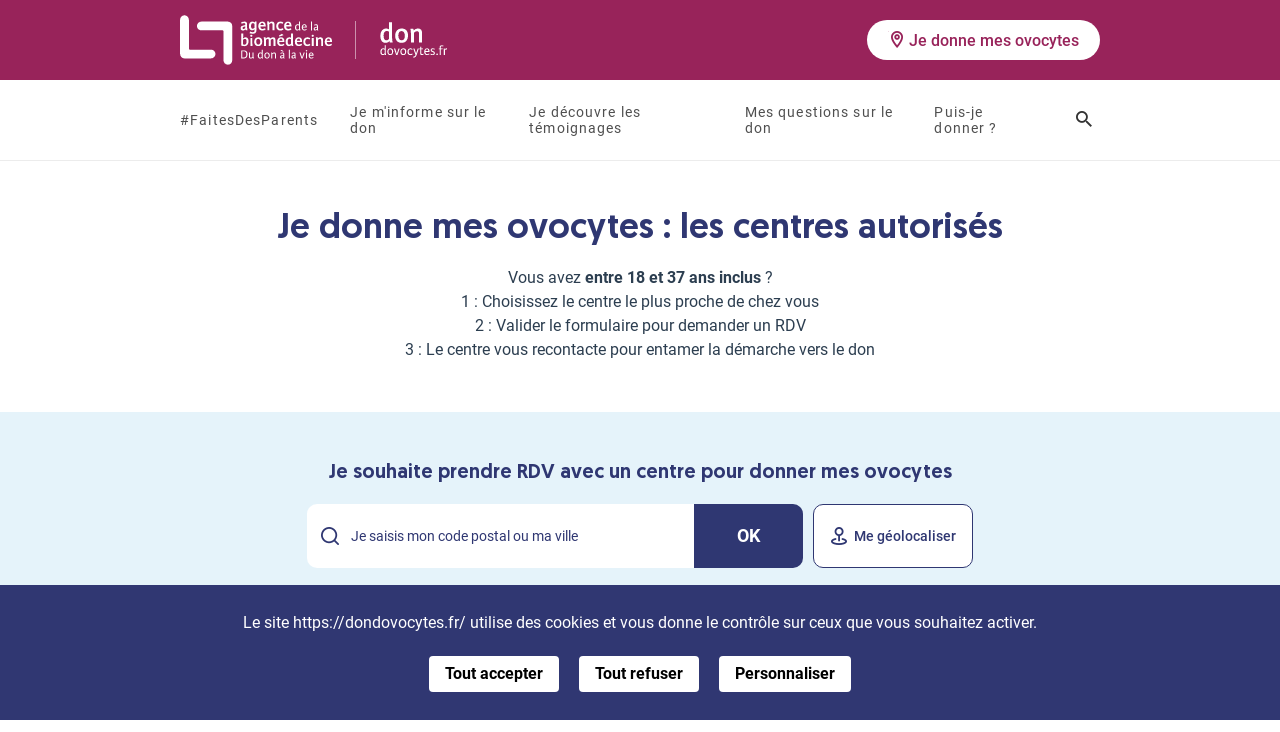

--- FILE ---
content_type: text/html; charset=UTF-8
request_url: https://www.dondovocytes.fr/les-centres-autorises/zones/guadeloupe/
body_size: 18900
content:
<!doctype html>

<html lang="fr">
<head>

	<title>Trouvez le centre d&#039;AMP autorisé au don d&#039;ovocytes le plus proche de chez vous en Guadeloupe - Don d&#039;ovocytes</title>

	<meta charset="utf-8">
	<meta http-equiv="X-UA-Compatible" content="IE=edge">
	<meta name="viewport" content="width=device-width, initial-scale=1, user-scalable=no">

	<link rel="stylesheet" href="https://unpkg.com/leaflet@1.0.3/dist/leaflet.css">
	<script src="https://unpkg.com/leaflet@1.0.3/dist/leaflet.js"></script>
	<script src="https://www.dondovocytes.fr/wp-content/themes/biomed/library/js/libs/leaflet.gesturehandling.js" type="text/javascript"></script>
	<link rel="stylesheet" href="//unpkg.com/leaflet-gesture-handling/dist/leaflet-gesture-handling.min.css" type="text/css">
	<script src="https://cdn.jsdelivr.net/gh/tomik23/autocomplete@1.8.3/dist/js/autocomplete.js" type="text/javascript"></script>

	<script src="https://unpkg.com/@lottiefiles/lottie-player@1.5.7/dist/lottie-player.js"></script>

<meta name='robots' content='index, follow, max-image-preview:large, max-snippet:-1, max-video-preview:-1' />

	<!-- This site is optimized with the Yoast SEO plugin v26.5 - https://yoast.com/wordpress/plugins/seo/ -->
	<meta name="description" content="Retrouvez nos centres de don d&#039;ovocytes en Guadeloupe." />
	<link rel="canonical" href="https://www.dondovocytes.fr/les-centres-autorises/zones/guadeloupe/" />
	<meta property="og:locale" content="fr_FR" />
	<meta property="og:type" content="article" />
	<meta property="og:title" content="Trouvez le centre d&#039;AMP autorisé au don d&#039;ovocytes le plus proche de chez vous en Guadeloupe - Don d&#039;ovocytes" />
	<meta property="og:description" content="Retrouvez nos centres de don d&#039;ovocytes en Guadeloupe." />
	<meta property="og:url" content="https://www.dondovocytes.fr/les-centres-autorises/zones/guadeloupe/" />
	<meta property="og:site_name" content="Don d&#039;ovocytes" />
	<meta property="og:image" content="https://www.dondovocytes.fr/wp-content/uploads/2024/02/OPENGRAPH-ABM-ALL.jpg" />
	<meta property="og:image:width" content="1200" />
	<meta property="og:image:height" content="630" />
	<meta property="og:image:type" content="image/jpeg" />
	<meta name="twitter:card" content="summary_large_image" />
	<script type="application/ld+json" class="yoast-schema-graph">{"@context":"https://schema.org","@graph":[{"@type":"CollectionPage","@id":"https://www.dondovocytes.fr/les-centres-autorises/zones/guadeloupe/","url":"https://www.dondovocytes.fr/les-centres-autorises/zones/guadeloupe/","name":"Trouvez le centre d'AMP autorisé au don d'ovocytes le plus proche de chez vous en Guadeloupe - Don d'ovocytes","isPartOf":{"@id":"https://www.dondovocytes.fr/#website"},"description":"Retrouvez nos centres de don d'ovocytes en Guadeloupe.","breadcrumb":{"@id":"https://www.dondovocytes.fr/les-centres-autorises/zones/guadeloupe/#breadcrumb"},"inLanguage":"fr-FR"},{"@type":"BreadcrumbList","@id":"https://www.dondovocytes.fr/les-centres-autorises/zones/guadeloupe/#breadcrumb","itemListElement":[{"@type":"ListItem","position":1,"name":"Home","item":"https://www.dondovocytes.fr/"},{"@type":"ListItem","position":2,"name":"Guadeloupe"}]},{"@type":"WebSite","@id":"https://www.dondovocytes.fr/#website","url":"https://www.dondovocytes.fr/","name":"Don d&#039;ovocytes","description":"","publisher":{"@id":"https://www.dondovocytes.fr/#organization"},"potentialAction":[{"@type":"SearchAction","target":{"@type":"EntryPoint","urlTemplate":"https://www.dondovocytes.fr/?s={search_term_string}"},"query-input":{"@type":"PropertyValueSpecification","valueRequired":true,"valueName":"search_term_string"}}],"inLanguage":"fr-FR"},{"@type":"Organization","@id":"https://www.dondovocytes.fr/#organization","name":"Agence de la biomédecine - Don d'ovocytes","url":"https://www.dondovocytes.fr/","logo":{"@type":"ImageObject","inLanguage":"fr-FR","@id":"https://www.dondovocytes.fr/#/schema/logo/image/","url":"https://www.dondovocytes.fr/wp-content/uploads/2022/03/210913-BIOMED-OPENGRAPH.jpg","contentUrl":"https://www.dondovocytes.fr/wp-content/uploads/2022/03/210913-BIOMED-OPENGRAPH.jpg","width":1200,"height":627,"caption":"Agence de la biomédecine - Don d'ovocytes"},"image":{"@id":"https://www.dondovocytes.fr/#/schema/logo/image/"}}]}</script>
	<!-- / Yoast SEO plugin. -->



<style id='wp-img-auto-sizes-contain-inline-css' type='text/css'>
img:is([sizes=auto i],[sizes^="auto," i]){contain-intrinsic-size:3000px 1500px}
/*# sourceURL=wp-img-auto-sizes-contain-inline-css */
</style>
<link rel='stylesheet' id='sbi_styles-css' href='https://www.dondovocytes.fr/wp-content/plugins/instagram-feed/css/sbi-styles.min.css' type='text/css' media='all' />
<style id='wp-block-library-inline-css' type='text/css'>
:root{--wp-block-synced-color:#7a00df;--wp-block-synced-color--rgb:122,0,223;--wp-bound-block-color:var(--wp-block-synced-color);--wp-editor-canvas-background:#ddd;--wp-admin-theme-color:#007cba;--wp-admin-theme-color--rgb:0,124,186;--wp-admin-theme-color-darker-10:#006ba1;--wp-admin-theme-color-darker-10--rgb:0,107,160.5;--wp-admin-theme-color-darker-20:#005a87;--wp-admin-theme-color-darker-20--rgb:0,90,135;--wp-admin-border-width-focus:2px}@media (min-resolution:192dpi){:root{--wp-admin-border-width-focus:1.5px}}.wp-element-button{cursor:pointer}:root .has-very-light-gray-background-color{background-color:#eee}:root .has-very-dark-gray-background-color{background-color:#313131}:root .has-very-light-gray-color{color:#eee}:root .has-very-dark-gray-color{color:#313131}:root .has-vivid-green-cyan-to-vivid-cyan-blue-gradient-background{background:linear-gradient(135deg,#00d084,#0693e3)}:root .has-purple-crush-gradient-background{background:linear-gradient(135deg,#34e2e4,#4721fb 50%,#ab1dfe)}:root .has-hazy-dawn-gradient-background{background:linear-gradient(135deg,#faaca8,#dad0ec)}:root .has-subdued-olive-gradient-background{background:linear-gradient(135deg,#fafae1,#67a671)}:root .has-atomic-cream-gradient-background{background:linear-gradient(135deg,#fdd79a,#004a59)}:root .has-nightshade-gradient-background{background:linear-gradient(135deg,#330968,#31cdcf)}:root .has-midnight-gradient-background{background:linear-gradient(135deg,#020381,#2874fc)}:root{--wp--preset--font-size--normal:16px;--wp--preset--font-size--huge:42px}.has-regular-font-size{font-size:1em}.has-larger-font-size{font-size:2.625em}.has-normal-font-size{font-size:var(--wp--preset--font-size--normal)}.has-huge-font-size{font-size:var(--wp--preset--font-size--huge)}.has-text-align-center{text-align:center}.has-text-align-left{text-align:left}.has-text-align-right{text-align:right}.has-fit-text{white-space:nowrap!important}#end-resizable-editor-section{display:none}.aligncenter{clear:both}.items-justified-left{justify-content:flex-start}.items-justified-center{justify-content:center}.items-justified-right{justify-content:flex-end}.items-justified-space-between{justify-content:space-between}.screen-reader-text{border:0;clip-path:inset(50%);height:1px;margin:-1px;overflow:hidden;padding:0;position:absolute;width:1px;word-wrap:normal!important}.screen-reader-text:focus{background-color:#ddd;clip-path:none;color:#444;display:block;font-size:1em;height:auto;left:5px;line-height:normal;padding:15px 23px 14px;text-decoration:none;top:5px;width:auto;z-index:100000}html :where(.has-border-color){border-style:solid}html :where([style*=border-top-color]){border-top-style:solid}html :where([style*=border-right-color]){border-right-style:solid}html :where([style*=border-bottom-color]){border-bottom-style:solid}html :where([style*=border-left-color]){border-left-style:solid}html :where([style*=border-width]){border-style:solid}html :where([style*=border-top-width]){border-top-style:solid}html :where([style*=border-right-width]){border-right-style:solid}html :where([style*=border-bottom-width]){border-bottom-style:solid}html :where([style*=border-left-width]){border-left-style:solid}html :where(img[class*=wp-image-]){height:auto;max-width:100%}:where(figure){margin:0 0 1em}html :where(.is-position-sticky){--wp-admin--admin-bar--position-offset:var(--wp-admin--admin-bar--height,0px)}@media screen and (max-width:600px){html :where(.is-position-sticky){--wp-admin--admin-bar--position-offset:0px}}

/*# sourceURL=wp-block-library-inline-css */
</style><style id='global-styles-inline-css' type='text/css'>
:root{--wp--preset--aspect-ratio--square: 1;--wp--preset--aspect-ratio--4-3: 4/3;--wp--preset--aspect-ratio--3-4: 3/4;--wp--preset--aspect-ratio--3-2: 3/2;--wp--preset--aspect-ratio--2-3: 2/3;--wp--preset--aspect-ratio--16-9: 16/9;--wp--preset--aspect-ratio--9-16: 9/16;--wp--preset--color--black: #000000;--wp--preset--color--cyan-bluish-gray: #abb8c3;--wp--preset--color--white: #ffffff;--wp--preset--color--pale-pink: #f78da7;--wp--preset--color--vivid-red: #cf2e2e;--wp--preset--color--luminous-vivid-orange: #ff6900;--wp--preset--color--luminous-vivid-amber: #fcb900;--wp--preset--color--light-green-cyan: #7bdcb5;--wp--preset--color--vivid-green-cyan: #00d084;--wp--preset--color--pale-cyan-blue: #8ed1fc;--wp--preset--color--vivid-cyan-blue: #0693e3;--wp--preset--color--vivid-purple: #9b51e0;--wp--preset--color--orange-fonce: #cc3c42;--wp--preset--color--orange: #ff8d6b;--wp--preset--color--orange-medium: #fabc8c;--wp--preset--color--vert: #249d98;--wp--preset--color--bleu: #3e95d1;--wp--preset--color--bleu-fonce: #5f6db2;--wp--preset--color--orange-clair: #ffe8e2;--wp--preset--gradient--vivid-cyan-blue-to-vivid-purple: linear-gradient(135deg,rgb(6,147,227) 0%,rgb(155,81,224) 100%);--wp--preset--gradient--light-green-cyan-to-vivid-green-cyan: linear-gradient(135deg,rgb(122,220,180) 0%,rgb(0,208,130) 100%);--wp--preset--gradient--luminous-vivid-amber-to-luminous-vivid-orange: linear-gradient(135deg,rgb(252,185,0) 0%,rgb(255,105,0) 100%);--wp--preset--gradient--luminous-vivid-orange-to-vivid-red: linear-gradient(135deg,rgb(255,105,0) 0%,rgb(207,46,46) 100%);--wp--preset--gradient--very-light-gray-to-cyan-bluish-gray: linear-gradient(135deg,rgb(238,238,238) 0%,rgb(169,184,195) 100%);--wp--preset--gradient--cool-to-warm-spectrum: linear-gradient(135deg,rgb(74,234,220) 0%,rgb(151,120,209) 20%,rgb(207,42,186) 40%,rgb(238,44,130) 60%,rgb(251,105,98) 80%,rgb(254,248,76) 100%);--wp--preset--gradient--blush-light-purple: linear-gradient(135deg,rgb(255,206,236) 0%,rgb(152,150,240) 100%);--wp--preset--gradient--blush-bordeaux: linear-gradient(135deg,rgb(254,205,165) 0%,rgb(254,45,45) 50%,rgb(107,0,62) 100%);--wp--preset--gradient--luminous-dusk: linear-gradient(135deg,rgb(255,203,112) 0%,rgb(199,81,192) 50%,rgb(65,88,208) 100%);--wp--preset--gradient--pale-ocean: linear-gradient(135deg,rgb(255,245,203) 0%,rgb(182,227,212) 50%,rgb(51,167,181) 100%);--wp--preset--gradient--electric-grass: linear-gradient(135deg,rgb(202,248,128) 0%,rgb(113,206,126) 100%);--wp--preset--gradient--midnight: linear-gradient(135deg,rgb(2,3,129) 0%,rgb(40,116,252) 100%);--wp--preset--font-size--small: 13px;--wp--preset--font-size--medium: 20px;--wp--preset--font-size--large: 36px;--wp--preset--font-size--x-large: 42px;--wp--preset--spacing--20: 0.44rem;--wp--preset--spacing--30: 0.67rem;--wp--preset--spacing--40: 1rem;--wp--preset--spacing--50: 1.5rem;--wp--preset--spacing--60: 2.25rem;--wp--preset--spacing--70: 3.38rem;--wp--preset--spacing--80: 5.06rem;--wp--preset--shadow--natural: 6px 6px 9px rgba(0, 0, 0, 0.2);--wp--preset--shadow--deep: 12px 12px 50px rgba(0, 0, 0, 0.4);--wp--preset--shadow--sharp: 6px 6px 0px rgba(0, 0, 0, 0.2);--wp--preset--shadow--outlined: 6px 6px 0px -3px rgb(255, 255, 255), 6px 6px rgb(0, 0, 0);--wp--preset--shadow--crisp: 6px 6px 0px rgb(0, 0, 0);}:where(.is-layout-flex){gap: 0.5em;}:where(.is-layout-grid){gap: 0.5em;}body .is-layout-flex{display: flex;}.is-layout-flex{flex-wrap: wrap;align-items: center;}.is-layout-flex > :is(*, div){margin: 0;}body .is-layout-grid{display: grid;}.is-layout-grid > :is(*, div){margin: 0;}:where(.wp-block-columns.is-layout-flex){gap: 2em;}:where(.wp-block-columns.is-layout-grid){gap: 2em;}:where(.wp-block-post-template.is-layout-flex){gap: 1.25em;}:where(.wp-block-post-template.is-layout-grid){gap: 1.25em;}.has-black-color{color: var(--wp--preset--color--black) !important;}.has-cyan-bluish-gray-color{color: var(--wp--preset--color--cyan-bluish-gray) !important;}.has-white-color{color: var(--wp--preset--color--white) !important;}.has-pale-pink-color{color: var(--wp--preset--color--pale-pink) !important;}.has-vivid-red-color{color: var(--wp--preset--color--vivid-red) !important;}.has-luminous-vivid-orange-color{color: var(--wp--preset--color--luminous-vivid-orange) !important;}.has-luminous-vivid-amber-color{color: var(--wp--preset--color--luminous-vivid-amber) !important;}.has-light-green-cyan-color{color: var(--wp--preset--color--light-green-cyan) !important;}.has-vivid-green-cyan-color{color: var(--wp--preset--color--vivid-green-cyan) !important;}.has-pale-cyan-blue-color{color: var(--wp--preset--color--pale-cyan-blue) !important;}.has-vivid-cyan-blue-color{color: var(--wp--preset--color--vivid-cyan-blue) !important;}.has-vivid-purple-color{color: var(--wp--preset--color--vivid-purple) !important;}.has-black-background-color{background-color: var(--wp--preset--color--black) !important;}.has-cyan-bluish-gray-background-color{background-color: var(--wp--preset--color--cyan-bluish-gray) !important;}.has-white-background-color{background-color: var(--wp--preset--color--white) !important;}.has-pale-pink-background-color{background-color: var(--wp--preset--color--pale-pink) !important;}.has-vivid-red-background-color{background-color: var(--wp--preset--color--vivid-red) !important;}.has-luminous-vivid-orange-background-color{background-color: var(--wp--preset--color--luminous-vivid-orange) !important;}.has-luminous-vivid-amber-background-color{background-color: var(--wp--preset--color--luminous-vivid-amber) !important;}.has-light-green-cyan-background-color{background-color: var(--wp--preset--color--light-green-cyan) !important;}.has-vivid-green-cyan-background-color{background-color: var(--wp--preset--color--vivid-green-cyan) !important;}.has-pale-cyan-blue-background-color{background-color: var(--wp--preset--color--pale-cyan-blue) !important;}.has-vivid-cyan-blue-background-color{background-color: var(--wp--preset--color--vivid-cyan-blue) !important;}.has-vivid-purple-background-color{background-color: var(--wp--preset--color--vivid-purple) !important;}.has-black-border-color{border-color: var(--wp--preset--color--black) !important;}.has-cyan-bluish-gray-border-color{border-color: var(--wp--preset--color--cyan-bluish-gray) !important;}.has-white-border-color{border-color: var(--wp--preset--color--white) !important;}.has-pale-pink-border-color{border-color: var(--wp--preset--color--pale-pink) !important;}.has-vivid-red-border-color{border-color: var(--wp--preset--color--vivid-red) !important;}.has-luminous-vivid-orange-border-color{border-color: var(--wp--preset--color--luminous-vivid-orange) !important;}.has-luminous-vivid-amber-border-color{border-color: var(--wp--preset--color--luminous-vivid-amber) !important;}.has-light-green-cyan-border-color{border-color: var(--wp--preset--color--light-green-cyan) !important;}.has-vivid-green-cyan-border-color{border-color: var(--wp--preset--color--vivid-green-cyan) !important;}.has-pale-cyan-blue-border-color{border-color: var(--wp--preset--color--pale-cyan-blue) !important;}.has-vivid-cyan-blue-border-color{border-color: var(--wp--preset--color--vivid-cyan-blue) !important;}.has-vivid-purple-border-color{border-color: var(--wp--preset--color--vivid-purple) !important;}.has-vivid-cyan-blue-to-vivid-purple-gradient-background{background: var(--wp--preset--gradient--vivid-cyan-blue-to-vivid-purple) !important;}.has-light-green-cyan-to-vivid-green-cyan-gradient-background{background: var(--wp--preset--gradient--light-green-cyan-to-vivid-green-cyan) !important;}.has-luminous-vivid-amber-to-luminous-vivid-orange-gradient-background{background: var(--wp--preset--gradient--luminous-vivid-amber-to-luminous-vivid-orange) !important;}.has-luminous-vivid-orange-to-vivid-red-gradient-background{background: var(--wp--preset--gradient--luminous-vivid-orange-to-vivid-red) !important;}.has-very-light-gray-to-cyan-bluish-gray-gradient-background{background: var(--wp--preset--gradient--very-light-gray-to-cyan-bluish-gray) !important;}.has-cool-to-warm-spectrum-gradient-background{background: var(--wp--preset--gradient--cool-to-warm-spectrum) !important;}.has-blush-light-purple-gradient-background{background: var(--wp--preset--gradient--blush-light-purple) !important;}.has-blush-bordeaux-gradient-background{background: var(--wp--preset--gradient--blush-bordeaux) !important;}.has-luminous-dusk-gradient-background{background: var(--wp--preset--gradient--luminous-dusk) !important;}.has-pale-ocean-gradient-background{background: var(--wp--preset--gradient--pale-ocean) !important;}.has-electric-grass-gradient-background{background: var(--wp--preset--gradient--electric-grass) !important;}.has-midnight-gradient-background{background: var(--wp--preset--gradient--midnight) !important;}.has-small-font-size{font-size: var(--wp--preset--font-size--small) !important;}.has-medium-font-size{font-size: var(--wp--preset--font-size--medium) !important;}.has-large-font-size{font-size: var(--wp--preset--font-size--large) !important;}.has-x-large-font-size{font-size: var(--wp--preset--font-size--x-large) !important;}
/*# sourceURL=global-styles-inline-css */
</style>

<style id='classic-theme-styles-inline-css' type='text/css'>
/*! This file is auto-generated */
.wp-block-button__link{color:#fff;background-color:#32373c;border-radius:9999px;box-shadow:none;text-decoration:none;padding:calc(.667em + 2px) calc(1.333em + 2px);font-size:1.125em}.wp-block-file__button{background:#32373c;color:#fff;text-decoration:none}
/*# sourceURL=/wp-includes/css/classic-themes.min.css */
</style>
<link rel='stylesheet' id='atcf7-style-css' href='https://www.dondovocytes.fr/wp-content/plugins/add-template-for-contact-form-7/assets/style.css' type='text/css' media='all' />
<link rel='stylesheet' id='bones-stylesheet-css' href='https://www.dondovocytes.fr/wp-content/themes/biomed/library/css/style.min.css' type='text/css' media='all' />
<script type="text/javascript" src="https://www.dondovocytes.fr/wp-includes/js/jquery/jquery.min.js" id="jquery-core-js"></script>
<script type="text/javascript" src="https://www.dondovocytes.fr/wp-includes/js/jquery/jquery-migrate.min.js" id="jquery-migrate-js"></script>
<script type="text/javascript" id="bones-scripts-js-extra">
/* <![CDATA[ */
var WP_ajax = {"ajaxurl":"https://www.dondovocytes.fr/wp-admin/admin-ajax.php","query":"{\"center_location\":\"guadeloupe\",\"error\":\"\",\"m\":\"\",\"p\":0,\"post_parent\":\"\",\"subpost\":\"\",\"subpost_id\":\"\",\"attachment\":\"\",\"attachment_id\":0,\"name\":\"\",\"pagename\":\"\",\"page_id\":0,\"second\":\"\",\"minute\":\"\",\"hour\":\"\",\"day\":0,\"monthnum\":0,\"year\":0,\"w\":0,\"category_name\":\"\",\"tag\":\"\",\"cat\":\"\",\"tag_id\":\"\",\"author\":\"\",\"author_name\":\"\",\"feed\":\"\",\"tb\":\"\",\"paged\":0,\"meta_key\":\"\",\"meta_value\":\"\",\"preview\":\"\",\"s\":\"\",\"sentence\":\"\",\"title\":\"\",\"fields\":\"all\",\"menu_order\":\"\",\"embed\":\"\",\"category__in\":[],\"category__not_in\":[],\"category__and\":[],\"post__in\":[],\"post__not_in\":[],\"post_name__in\":[],\"tag__in\":[],\"tag__not_in\":[],\"tag__and\":[],\"tag_slug__in\":[],\"tag_slug__and\":[],\"post_parent__in\":[],\"post_parent__not_in\":[],\"author__in\":[],\"author__not_in\":[],\"search_columns\":[],\"posts_per_page\":-1,\"ignore_sticky_posts\":false,\"suppress_filters\":false,\"cache_results\":true,\"update_post_term_cache\":true,\"update_menu_item_cache\":false,\"lazy_load_term_meta\":true,\"update_post_meta_cache\":true,\"post_type\":\"\",\"nopaging\":true,\"comments_per_page\":\"50\",\"no_found_rows\":false,\"taxonomy\":\"center_location\",\"term\":\"guadeloupe\",\"order\":\"DESC\"}","current_page":"1","max_page":"0"};
//# sourceURL=bones-scripts-js-extra
/* ]]> */
</script>
<script type="text/javascript" src="https://www.dondovocytes.fr/wp-content/themes/biomed/library/js/scripts.js" id="bones-scripts-js"></script>
<link rel="https://api.w.org/" href="https://www.dondovocytes.fr/wp-json/" /><link rel="icon" href="https://www.dondovocytes.fr/wp-content/uploads/2024/02/cropped-FAVICON-ABM-ALL-32x32.jpg" sizes="32x32" />
<link rel="icon" href="https://www.dondovocytes.fr/wp-content/uploads/2024/02/cropped-FAVICON-ABM-ALL-192x192.jpg" sizes="192x192" />
<link rel="apple-touch-icon" href="https://www.dondovocytes.fr/wp-content/uploads/2024/02/cropped-FAVICON-ABM-ALL-180x180.jpg" />
<meta name="msapplication-TileImage" content="https://www.dondovocytes.fr/wp-content/uploads/2024/02/cropped-FAVICON-ABM-ALL-270x270.jpg" />

<meta name="generator" content="WP Rocket 3.18.2" data-wpr-features="wpr_preload_links" /></head>

<body class="archive tax-center_location term-guadeloupe term-25 wp-theme-biomed body--scrolleffects body--orange body--centers ">

<div data-rocket-location-hash="078b3f5a15e412b540c6f2f9443ea5ee" class="cbo-global" id="top">

	<div data-rocket-location-hash="ebe478229b9cbe8380ab1457c58df89e" class="cbo-quickaccess quickaccess--top">
		<a href="#main">
			Aller au contenu principal
		</a>
	</div>

	
		
		<header data-rocket-location-hash="fe3b92d7428ba7e26e8b372b37a4ab0b" class="cbo-header" role="banner">
			<div data-rocket-location-hash="9578f06d16a144ef6e1ab63181949bf8" class="header-inner cbo-container">
				<a href="https://www.agence-biomedecine.fr/" class="header-biomed">
					<img src="[data-uri]" data-src="https://www.dondovocytes.fr/wp-content/themes/biomed/library/images/logo-biomed-new.svg" alt="Agence de la Biomédecine" class="mobile-only lazy" width="157" height="65" />
				</a>

								<a href="https://www.dondovocytes.fr" class="header-logo">
					<img src="[data-uri]" data-src="https://www.dondovocytes.fr/wp-content/uploads/2024/02/Logo-DDO.svg" alt="" class="lazy" width="20" height="20" />
				</a>
				
				<div class="header-spacer"></div>

				<button type="button" class="header-burger" aria-label="Ouvrir la navigation principale" aria-controls="cboNav" aria-expanded="false">
					<span></span>
				</button>
				<div class="header-centers">
					<a href="https://www.dondovocytes.fr/les-centres-autorises/" class="cbo-button button--white button--small" data-event="menu-prendre-rdv">
						<i class="icon icon-marker-outline"></i>
						Je donne mes ovocytes					</a>
				</div>
			</div>

			<nav class="header-nav cbo-nav" role="navigation" aria-hidden="false" id="cboNav">
				<div class="nav-inner cbo-container">
					<ul id="menu-menu-principal" class=""><li id="menu-item-2048" class="menu-item menu-item-type-post_type menu-item-object-page menu-item-has-children menu-item-2048"><a href="https://www.dondovocytes.fr/faites-des-parents-le-tour/">#FaitesDesParents</a>
<ul class="sub-menu">
	<li id="menu-item-1944" class="menu-item menu-item-type-post_type menu-item-object-page menu-item-1944"><a href="https://www.dondovocytes.fr/faites-des-parents-le-tour/">Le tour</a></li>
	<li id="menu-item-1945" class="menu-item menu-item-type-post_type menu-item-object-page menu-item-1945"><a href="https://www.dondovocytes.fr/faites-des-parents/">La campagne</a></li>
</ul>
</li>
<li id="menu-item-205" class="menu-item menu-item-type-custom menu-item-object-custom menu-item-has-children menu-item-205"><button id="menu-button-205">Je m'informe sur le don</button>
<ul class="sub-menu" aria-labelledby="menu-button-205">
	<li id="menu-item-232" class="menu-item menu-item-type-post_type menu-item-object-page menu-item-232"><a href="https://www.dondovocytes.fr/ce-que-dit-la-loi/">Ce que dit la loi</a></li>
	<li id="menu-item-231" class="menu-item menu-item-type-post_type menu-item-object-page menu-item-231"><a href="https://www.dondovocytes.fr/don-ovocytes-etranger/">L’AMP et le don de gamètes à l’étranger</a></li>
</ul>
</li>
<li id="menu-item-224" class="menu-item menu-item-type-custom menu-item-object-custom menu-item-has-children menu-item-224"><button id="menu-button-224">Je découvre les témoignages</button>
<ul class="sub-menu" aria-labelledby="menu-button-224">
	<li id="menu-item-222" class="menu-item menu-item-type-post_type_archive menu-item-object-testimonial menu-item-222"><a href="https://www.dondovocytes.fr/temoignages/">Les témoignages sur le don</a></li>
	<li id="menu-item-225" class="menu-item menu-item-type-post_type menu-item-object-page menu-item-225"><a href="https://www.dondovocytes.fr/partagez-votre-temoignage/">Je partage mon témoignage</a></li>
	<li id="menu-item-226" class="menu-item menu-item-type-post_type menu-item-object-page menu-item-226"><a href="https://www.dondovocytes.fr/ils-parlent-du-don/">Les médias parlent du don</a></li>
	<li id="menu-item-1076" class="menu-item menu-item-type-post_type menu-item-object-post menu-item-1076"><a href="https://www.dondovocytes.fr/evenements/lagence-de-la-biomedecine-brut-une-video-temoignage-pour-faire-connaitre-le-don-dovocytes/">L’Agence de la biomédecine + Brut. : témoignage vidéo inédit</a></li>
	<li id="menu-item-1896" class="menu-item menu-item-type-post_type menu-item-object-page menu-item-1896"><a href="https://www.dondovocytes.fr/temoignage-amelle-don-ovocyte/">Le témoignage d&rsquo;Amelle et son conjoint</a></li>
</ul>
</li>
<li id="menu-item-961" class="menu-item menu-item-type-custom menu-item-object-custom menu-item-has-children menu-item-961"><button id="menu-button-961">Mes questions sur le don</button>
<ul class="sub-menu" aria-labelledby="menu-button-961">
	<li id="menu-item-223" class="menu-item menu-item-type-post_type_archive menu-item-object-faq menu-item-223"><a href="https://www.dondovocytes.fr/vos-questions/">Je consulte la FAQ</a></li>
	<li id="menu-item-962" class="menu-item menu-item-type-post_type menu-item-object-page menu-item-962"><a href="https://www.dondovocytes.fr/mercidenparler/">#MerciDenParler : le don sans tabou</a></li>
</ul>
</li>
<li id="menu-item-227" class="menu-item menu-item-type-custom menu-item-object-custom menu-item-has-children menu-item-227"><button id="menu-button-227">Puis-je donner ?</button>
<ul class="sub-menu" aria-labelledby="menu-button-227">
	<li id="menu-item-228" class="menu-item menu-item-type-post_type menu-item-object-page menu-item-228"><a href="https://www.dondovocytes.fr/conditions-donner-ovocytes/">Puis-je donner mes ovocytes ?</a></li>
	<li id="menu-item-229" class="menu-item menu-item-type-post_type menu-item-object-page menu-item-229"><a href="https://www.dondovocytes.fr/don-ovocytes-cinq-etapes/">Comment se déroule le don ?</a></li>
	<li id="menu-item-230" class="menu-item menu-item-type-post_type menu-item-object-page menu-item-230"><a href="https://www.dondovocytes.fr/autres-facons-aider-personnes-attente/">Je veux aider les personnes en attente d&rsquo;un don autrement</a></li>
</ul>
</li>
</ul>					<div class="nav-search">
						<form method="get" action="https://www.dondovocytes.fr/" class="search-form" aria-hidden="true">
							<input type="text" name="s" placeholder="Rechercher..." aria-label="Rechercher sur le site" />
							<button type="submit" aria-label="Lancer la recherche">
								<i class="icon icon-search"></i>
							</button>
						</form>
						<button type="button" class="search-button" aria-label="Ouvrir le champ de recherche" data-label-open="Ouvrir le champ de recherche" data-label-close="Fermer le champ de recherche">
							<i class="icon icon-search"></i>
							<i class="icon icon-cross"></i>
						</button>
					</div>
				</div>
			</nav>
		</header>

	
	<main data-rocket-location-hash="d0b13fa0c0aa24b01649ebbace6d81a0" class="cbo-main" role="main" id="main">

<script type="text/javascript">
var map_items = [
        {
    	"id":1253,
    	"permalink":"https://www.dondovocytes.fr/les-centres-autorises/chu-pointe-a-pitre/",
        "title":"CHU de Guadeloupe - CECOS - Centre caribéen de médecine de la reproduction",
        "fullname":"CHU de Guadeloupe - CECOS - Centre caribéen de médecine de la reproduction",
        "email":"secretariat.pma@chu-guadeloupe.fr, sandra.boyerkassem@chu-guadeloupe.fr, catherine.moriniere@chu-guadeloupe.fr",
        "address":"Immeuble stratégie 4 voie Moudong Sud",
        "zipcode":"97122",
        "city":"Baie-Mahault ",
        "latitude":16.239407637647528,
        "longitude":-61.584853672892905,
        "type":"Centre"
    },
    ];
</script>

<section data-rocket-location-hash="26d69a47b0b68319b2ef77b1df585eb9" class="cbo-herosimple cbo-centers-hero">
	<div class="herosimple-inner cbo-container container--small cbo-cms">

		<h1>Je donne mes ovocytes : les centres autorisés </h1>

				<p>
			Vous avez <strong>entre 18 et 37 ans inclus</strong> ? <br>
1 : Choisissez le centre le plus proche de chez vous <br>
2 : Valider le formulaire pour demander un RDV <br>
3 : Le centre vous recontacte pour entamer la démarche vers le don		</p>
		
		
	</div>
</section>


<section
	class="cbo-centers centers--normal"
	data-root="https://www.dondovocytes.fr/les-centres-autorises/"
>
	<div class="centers-inner">

		<!-- Centers left part (content) -->
		<!-- *************************** -->

		<div class="centers-content" aria-live="polite">

			<!-- Centers search form -->
			<!-- ******************* -->

			<div
				class="content-form"			>
				<div class="form-inner cbo-container">
					<h2>
						Je souhaite prendre RDV avec un centre pour donner mes ovocytes					</h2>

					<div class="form-wrapper">
						<form method="get" action="https://www.dondovocytes.fr/les-centres-autorises/">
							<input type="text" autocomplete="off" name="zipcode" id="cbo_centers_search" placeholder="Je saisis mon code postal ou ma ville" aria-label="Rechercher un lieu" required />
							<i class="icon icon-search-2"></i>
							<button type="submit" id="cbo_centers_button" aria-label="Rechercher" disabled>
								OK
							</button>
						</form>
						<div class="form-buttons">
							<button type="button" class="button-localization">
								<i class="icon icon-localization"></i>
								Me géolocaliser
							</button>
							<button type="button" class="button-switch">
								<span class="switch-map">
									<i class="icon icon-marker-2"></i>
									Afficher la carte
								</span>
								<span class="switch-list">
									<i class="icon icon-list"></i>
									Afficher en liste
								</span>
							</button>
						</div>
					</div>
				</div>
			</div>

			<div class="content-filters cbo-container">
				<div class="filters-inner">
										<a href="https://www.dondovocytes.fr/les-centres-autorises/zones/france/" class="cbo-button button--commonblue button--border">
						France Métropolitaine					</a>
										<a href="https://www.dondovocytes.fr/les-centres-autorises/zones/guadeloupe/" class="cbo-button button--commonblue">
						Guadeloupe					</a>
										<a href="https://www.dondovocytes.fr/les-centres-autorises/zones/reunion/" class="cbo-button button--commonblue button--border">
						Réunion					</a>
									</div>
			</div>

			<div class="content-wrapper cbo-container">
				<div class="wrapper-inner">

					<!-- Centers left part (results) -->
					<!-- ************************ -->

					<ul class="content-results" aria-live="assertive"></ul>

					<!-- Centers right part (map) -->
					<!-- ************************ -->

					<div
						class="content-map"
						data-theme="orange"
						data-archive="false"
					>
						<div
							class="map-container"
							id="centers-map-container"
							aria-hidden="true"
						></div>
						<div class="map-controls">
							<span class="spacer"></span>
							<button type="button" class="controls-zoomin">
								+
							</button>
							<button type="button" class="controls-zoomout">
								-
							</button>
						</div>
					</div>

				</div>
			</div>
		</div>

	</div>
</section><div data-rocket-location-hash="7b76fb994f314f82dcd0aff0b2bd2e30" class="cbo-flexblocks">
<section class="cbo-centerslist">
	<div class="centerslist-inner cbo-container">

				<h2 class="centerslist-title">
			Les centres de don d'ovocytes en France, par région		</h2>
		
				<div class="centerslist-list" role="list">

			
			<div class="list-el" role="listitem">
				<h3 class="el-title">
					Auvergne-Rhône-Alpes				</h3>

				<ul class="el-centers">

					
					<li class="centers-item visible">
						<button type="button" class="item-button" aria-controls="cbo_center_content_0_0">
							CHU de Clermont-Ferrand							<i class="icon icon-angle"></i>
						</button>
						<p class="item-content" id="cbo_center_content_0_0">
														<span>
								1, place Lucie et Raymond Aubrac							</span>
							
														<span>
								63003 Clermont-Ferrand							</span>
							
														<span>
								Tél :
								<a href="tel:04 73 75 02 31">
									04 73 75 02 31								</a>
							</span>
							
														<span>
								E-mail :
								<a href="mailto:fbrugnon@chu-clermontferrand.fr">
									fbrugnon@chu-clermontferrand.fr								</a>
							</span>
							
														<span>
								URL :
								<a href="http://www.chu-clermontferrand.fr/Internet/Sites/Reproduction/Présentation.aspx" target="_blank">
									http://www.chu-clermontferrand.fr/Internet/Sites/Reproduction/Présentation.aspx								</a>
							</span>
							
							<br />

							<span>
								<a href="https://www.dondovocytes.fr/les-centres-autorises/chu-de-clermont-ferrand/" class="content-link">
									Voir la fiche
									<i class="icon icon-arrow"></i>
								</a>
							</span>
						</p>
					</li>

					
					<li class="centers-item visible">
						<button type="button" class="item-button" aria-controls="cbo_center_content_0_1">
							CHU de Grenoble							<i class="icon icon-angle"></i>
						</button>
						<p class="item-content" id="cbo_center_content_0_1">
														<span>
								Laboratoire d'AMP - CECOS Hopital Couple Enfant - CS 10217							</span>
							
														<span>
								38043 Grenoble							</span>
							
														<span>
								Tél :
								<a href="tel:04 76 76 53 60 ou 04 76 76 57 53">
									04 76 76 53 60 ou 04 76 76 57 53								</a>
							</span>
							
														<span>
								E-mail :
								<a href="mailto:shennebicq@chu-grenoble.fr">
									shennebicq@chu-grenoble.fr								</a>
							</span>
							
														<span>
								URL :
								<a href="http://www.chu-grenoble.fr" target="_blank">
									http://www.chu-grenoble.fr								</a>
							</span>
							
							<br />

							<span>
								<a href="https://www.dondovocytes.fr/les-centres-autorises/chu-grenoble/" class="content-link">
									Voir la fiche
									<i class="icon icon-arrow"></i>
								</a>
							</span>
						</p>
					</li>

					
					<li class="centers-item visible">
						<button type="button" class="item-button" aria-controls="cbo_center_content_0_2">
							Hospices Civils de Lyon							<i class="icon icon-angle"></i>
						</button>
						<p class="item-content" id="cbo_center_content_0_2">
														<span>
								59, boulevard Pinel							</span>
							
														<span>
								69677 Bron							</span>
							
														<span>
								Tél :
								<a href="tel:04 72 12 94 12 ou 04 72 12 94 05">
									04 72 12 94 12 ou 04 72 12 94 05								</a>
							</span>
							
														<span>
								E-mail :
								<a href="mailto:bruno.salle@chu-lyon.fr">
									bruno.salle@chu-lyon.fr								</a>
							</span>
							
														<span>
								URL :
								<a href="http://www.chu-lyon.fr/fr/service-medecine-reproduction-hfme" target="_blank">
									http://www.chu-lyon.fr/fr/service-medecine-reproduction-hfme								</a>
							</span>
							
							<br />

							<span>
								<a href="https://www.dondovocytes.fr/les-centres-autorises/hospices-civils-de-lyon/" class="content-link">
									Voir la fiche
									<i class="icon icon-arrow"></i>
								</a>
							</span>
						</p>
					</li>

					
					
				</ul>
			</div>

			
			<div class="list-el" role="listitem">
				<h3 class="el-title">
					Bourgogne-Franche-Comté				</h3>

				<ul class="el-centers">

					
					<li class="centers-item visible">
						<button type="button" class="item-button" aria-controls="cbo_center_content_0_0">
							CHU de Besançon							<i class="icon icon-angle"></i>
						</button>
						<p class="item-content" id="cbo_center_content_0_0">
														<span>
								3, boulevard Fleming							</span>
							
														<span>
								25030 Besançon							</span>
							
														<span>
								Tél :
								<a href="tel:03 81 21 80 21">
									03 81 21 80 21								</a>
							</span>
							
														<span>
								E-mail :
								<a href="mailto:oblagosklonov@chu-besancon.fr">
									oblagosklonov@chu-besancon.fr								</a>
							</span>
							
														<span>
								URL :
								<a href="http://www.chu-besancon.fr" target="_blank">
									http://www.chu-besancon.fr								</a>
							</span>
							
							<br />

							<span>
								<a href="https://www.dondovocytes.fr/les-centres-autorises/chu-de-besancon/" class="content-link">
									Voir la fiche
									<i class="icon icon-arrow"></i>
								</a>
							</span>
						</p>
					</li>

					
					<li class="centers-item visible">
						<button type="button" class="item-button" aria-controls="cbo_center_content_0_1">
							CHU de Dijon							<i class="icon icon-angle"></i>
						</button>
						<p class="item-content" id="cbo_center_content_0_1">
														<span>
								14, rue Gaffarel							</span>
							
														<span>
								21079 Dijon							</span>
							
														<span>
								Tél :
								<a href="tel:03 80 29 36 14">
									03 80 29 36 14								</a>
							</span>
							
														<span>
								E-mail :
								<a href="mailto:amp@chu-dijon.fr">
									amp@chu-dijon.fr								</a>
							</span>
							
														<span>
								URL :
								<a href="https://amp.chu-dijon.fr/" target="_blank">
									https://amp.chu-dijon.fr/								</a>
							</span>
							
							<br />

							<span>
								<a href="https://www.dondovocytes.fr/les-centres-autorises/chu-de-dijon/" class="content-link">
									Voir la fiche
									<i class="icon icon-arrow"></i>
								</a>
							</span>
						</p>
					</li>

					
					
				</ul>
			</div>

			
			<div class="list-el" role="listitem">
				<h3 class="el-title">
					Bretagne				</h3>

				<ul class="el-centers">

					
					<li class="centers-item visible">
						<button type="button" class="item-button" aria-controls="cbo_center_content_0_0">
							CHRU de Brest							<i class="icon icon-angle"></i>
						</button>
						<p class="item-content" id="cbo_center_content_0_0">
														<span>
								2, avenue du Maréchal Foch							</span>
							
														<span>
								29609 Brest							</span>
							
														<span>
								Tél :
								<a href="tel:02 98 22 33 85 - 02 98 22 32 22">
									02 98 22 33 85 - 02 98 22 32 22								</a>
							</span>
							
														<span>
								E-mail :
								<a href="mailto:centre.fiv-amp@chu-brest.fr">
									centre.fiv-amp@chu-brest.fr								</a>
							</span>
							
														<span>
								URL :
								<a href="https://fiv.chu-brest.fr/cecos-don-d-ovocyte" target="_blank">
									https://fiv.chu-brest.fr/cecos-don-d-ovocyte								</a>
							</span>
							
							<br />

							<span>
								<a href="https://www.dondovocytes.fr/les-centres-autorises/chru-de-brest/" class="content-link">
									Voir la fiche
									<i class="icon icon-arrow"></i>
								</a>
							</span>
						</p>
					</li>

					
					<li class="centers-item visible">
						<button type="button" class="item-button" aria-controls="cbo_center_content_0_1">
							CHU de Rennes							<i class="icon icon-angle"></i>
						</button>
						<p class="item-content" id="cbo_center_content_0_1">
														<span>
								16, boulevard de Bulgarie							</span>
							
														<span>
								35203 Rennes							</span>
							
														<span>
								Tél :
								<a href="tel:02 99 26 59 11">
									02 99 26 59 11								</a>
							</span>
							
														<span>
								E-mail :
								<a href="mailto:CECOS-Don@chu-rennes.fr">
									CECOS-Don@chu-rennes.fr								</a>
							</span>
							
														<span>
								URL :
								<a href="http://maternite.chu-rennes.fr/" target="_blank">
									http://maternite.chu-rennes.fr/								</a>
							</span>
							
							<br />

							<span>
								<a href="https://www.dondovocytes.fr/les-centres-autorises/chu-rennes/" class="content-link">
									Voir la fiche
									<i class="icon icon-arrow"></i>
								</a>
							</span>
						</p>
					</li>

					
					<li class="centers-item visible">
						<button type="button" class="item-button" aria-controls="cbo_center_content_0_2">
							Clinique Mutualiste La Sagesse							<i class="icon icon-angle"></i>
						</button>
						<p class="item-content" id="cbo_center_content_0_2">
														<span>
								4, place Saint Guénolé							</span>
							
														<span>
								35000 Rennes							</span>
							
														<span>
								Tél :
								<a href="tel:02 90 02 95 61">
									02 90 02 95 61								</a>
							</span>
							
														<span>
								E-mail :
								<a href="mailto:sec.direction.lasagesse@hospigrandouest.fr">
									sec.direction.lasagesse@hospigrandouest.fr								</a>
							</span>
							
														<span>
								URL :
								<a href="http://clinique-rennes.fr" target="_blank">
									http://clinique-rennes.fr								</a>
							</span>
							
							<br />

							<span>
								<a href="https://www.dondovocytes.fr/les-centres-autorises/clinique-mutualiste-la-sagesse/" class="content-link">
									Voir la fiche
									<i class="icon icon-arrow"></i>
								</a>
							</span>
						</p>
					</li>

					
					
				</ul>
			</div>

			
			<div class="list-el" role="listitem">
				<h3 class="el-title">
					Centre-Val de Loire				</h3>

				<ul class="el-centers">

					
					<li class="centers-item visible">
						<button type="button" class="item-button" aria-controls="cbo_center_content_0_0">
							Centre d&rsquo;AMP du CHR d&rsquo;Orleans							<i class="icon icon-angle"></i>
						</button>
						<p class="item-content" id="cbo_center_content_0_0">
														<span>
								14 Avenue de l'Hôpital							</span>
							
														<span>
								45067  Orléans Cedex 1							</span>
							
														<span>
								Tél :
								<a href="tel:02 38 74 45 68">
									02 38 74 45 68								</a>
							</span>
							
														<span>
								E-mail :
								<a href="mailto:centre.pma@chu-orleans.fr">
									centre.pma@chu-orleans.fr								</a>
							</span>
							
														<span>
								URL :
								<a href="https://www.chr-orleans.fr/" target="_blank">
									https://www.chr-orleans.fr/								</a>
							</span>
							
							<br />

							<span>
								<a href="https://www.dondovocytes.fr/les-centres-autorises/centre-damp-du-chr-dorleans/" class="content-link">
									Voir la fiche
									<i class="icon icon-arrow"></i>
								</a>
							</span>
						</p>
					</li>

					
					<li class="centers-item visible">
						<button type="button" class="item-button" aria-controls="cbo_center_content_0_1">
							CHRU de Tours							<i class="icon icon-angle"></i>
						</button>
						<p class="item-content" id="cbo_center_content_0_1">
														<span>
								2, boulevard Tonnellé							</span>
							
														<span>
								37044 Tours							</span>
							
														<span>
								Tél :
								<a href="tel:02 47 47 70 60">
									02 47 47 70 60								</a>
							</span>
							
														<span>
								E-mail :
								<a href="mailto:mbdr3@chu-tours.fr">
									mbdr3@chu-tours.fr								</a>
							</span>
							
														<span>
								URL :
								<a href="http://www.chu-tours.fr/medecine-et-biologie-de-la-reproduction" target="_blank">
									http://www.chu-tours.fr/medecine-et-biologie-de-la-reproduction								</a>
							</span>
							
							<br />

							<span>
								<a href="https://www.dondovocytes.fr/les-centres-autorises/chru-tours/" class="content-link">
									Voir la fiche
									<i class="icon icon-arrow"></i>
								</a>
							</span>
						</p>
					</li>

					
					
				</ul>
			</div>

			
			<div class="list-el" role="listitem">
				<h3 class="el-title">
					Grand-Est				</h3>

				<ul class="el-centers">

					
					<li class="centers-item visible">
						<button type="button" class="item-button" aria-controls="cbo_center_content_0_0">
							CHR de Metz-Thionville							<i class="icon icon-angle"></i>
						</button>
						<p class="item-content" id="cbo_center_content_0_0">
														<span>
								1, allée du château							</span>
							
														<span>
								57085 Metz							</span>
							
														<span>
								Tél :
								<a href="tel:03 87 34 51 92 ou 03 87 34 52 70">
									03 87 34 51 92 ou 03 87 34 52 70								</a>
							</span>
							
														<span>
								E-mail :
								<a href="mailto:amp.secretariat.mercy@chr-metz-thionville.fr">
									amp.secretariat.mercy@chr-metz-thionville.fr								</a>
							</span>
							
														<span>
								URL :
								<a href="https://www.chr-metz-thionville.fr/services/centre-daide-medicale-la-procreation-de-metz" target="_blank">
									https://www.chr-metz-thionville.fr/services/centre-daide-medicale-la-procreation-de-metz								</a>
							</span>
							
							<br />

							<span>
								<a href="https://www.dondovocytes.fr/les-centres-autorises/chr-de-metz-thionville/" class="content-link">
									Voir la fiche
									<i class="icon icon-arrow"></i>
								</a>
							</span>
						</p>
					</li>

					
					<li class="centers-item visible">
						<button type="button" class="item-button" aria-controls="cbo_center_content_0_1">
							CHRU de Nancy							<i class="icon icon-angle"></i>
						</button>
						<p class="item-content" id="cbo_center_content_0_1">
														<span>
								10, rue du Dr Heydenreich							</span>
							
														<span>
								54000 Nancy							</span>
							
														<span>
								Tél :
								<a href="tel:03 83 34 44 26">
									03 83 34 44 26								</a>
							</span>
							
														<span>
								E-mail :
								<a href="mailto:amp.clinique@chru-nancy.fr">
									amp.clinique@chru-nancy.fr								</a>
							</span>
							
														<span>
								URL :
								<a href="http://www.chru-nancy.fr/index.php/offre-de-soins/amp-reproduction" target="_blank">
									http://www.chru-nancy.fr/index.php/offre-de-soins/amp-reproduction								</a>
							</span>
							
							<br />

							<span>
								<a href="https://www.dondovocytes.fr/les-centres-autorises/chru-de-nancy/" class="content-link">
									Voir la fiche
									<i class="icon icon-arrow"></i>
								</a>
							</span>
						</p>
					</li>

					
					<li class="centers-item visible">
						<button type="button" class="item-button" aria-controls="cbo_center_content_0_2">
							CHU de Reims							<i class="icon icon-angle"></i>
						</button>
						<p class="item-content" id="cbo_center_content_0_2">
														<span>
								45, rue Cognacq-Jay							</span>
							
														<span>
								51092 Reims CEDEX							</span>
							
														<span>
								Tél :
								<a href="tel:03 10 73 66 66">
									03 10 73 66 66								</a>
							</span>
							
														<span>
								E-mail :
								<a href="mailto:jburette@chu-reims.fr">
									jburette@chu-reims.fr								</a>
							</span>
							
														<span>
								URL :
								<a href="https://www.chu-reims.fr" target="_blank">
									https://www.chu-reims.fr								</a>
							</span>
							
							<br />

							<span>
								<a href="https://www.dondovocytes.fr/les-centres-autorises/chu-reims/" class="content-link">
									Voir la fiche
									<i class="icon icon-arrow"></i>
								</a>
							</span>
						</p>
					</li>

					
					<li class="centers-item visible">
						<button type="button" class="item-button" aria-controls="cbo_center_content_0_3">
							Hôpitaux universitaires de Strasbourg							<i class="icon icon-angle"></i>
						</button>
						<p class="item-content" id="cbo_center_content_0_3">
														<span>
								19, rue Louis Pasteur							</span>
							
														<span>
								67303 Schiltigheim							</span>
							
														<span>
								Tél :
								<a href="tel:03 69 55 34 23">
									03 69 55 34 23								</a>
							</span>
							
														<span>
								E-mail :
								<a href="mailto:cecos@chru-strasbourg.fr">
									cecos@chru-strasbourg.fr								</a>
							</span>
							
														<span>
								URL :
								<a href="http://www.chru-strasbourg.fr/poles/Gynecologie-obstetrique/Assistance-Medicale-la-Procreation-AMP#donGamete" target="_blank">
									http://www.chru-strasbourg.fr/poles/Gynecologie-obstetrique/Assistance-Medicale-la-Procreation-AMP#donGamete								</a>
							</span>
							
							<br />

							<span>
								<a href="https://www.dondovocytes.fr/les-centres-autorises/hopitaux-universitaires-de-strasbourg/" class="content-link">
									Voir la fiche
									<i class="icon icon-arrow"></i>
								</a>
							</span>
						</p>
					</li>

					
					
				</ul>
			</div>

			
			<div class="list-el" role="listitem">
				<h3 class="el-title">
					Hauts-de-France				</h3>

				<ul class="el-centers">

					
					<li class="centers-item visible">
						<button type="button" class="item-button" aria-controls="cbo_center_content_0_0">
							CHU Amiens Picardie							<i class="icon icon-angle"></i>
						</button>
						<p class="item-content" id="cbo_center_content_0_0">
														<span>
								Rond point du Pr Cabrol - Bâtiment Centre de biologie humaine							</span>
							
														<span>
								80054 Amiens							</span>
							
														<span>
								Tél :
								<a href="tel:03 22 08 73 70">
									03 22 08 73 70								</a>
							</span>
							
														<span>
								E-mail :
								<a href="mailto:bdr-amp.secretariat@chu-amiens.fr">
									bdr-amp.secretariat@chu-amiens.fr								</a>
							</span>
							
														<span>
								URL :
								<a href="http://www.chu-amiens.fr/" target="_blank">
									http://www.chu-amiens.fr/								</a>
							</span>
							
							<br />

							<span>
								<a href="https://www.dondovocytes.fr/les-centres-autorises/chu-amiens-picardie/" class="content-link">
									Voir la fiche
									<i class="icon icon-arrow"></i>
								</a>
							</span>
						</p>
					</li>

					
					<li class="centers-item visible">
						<button type="button" class="item-button" aria-controls="cbo_center_content_0_1">
							CHU de Lille							<i class="icon icon-angle"></i>
						</button>
						<p class="item-content" id="cbo_center_content_0_1">
														<span>
								Avenue Eugène Avinée							</span>
							
														<span>
								59037 Lille							</span>
							
														<span>
								Tél :
								<a href="tel:03 20 44 63 09">
									03 20 44 63 09								</a>
							</span>
							
														<span>
								E-mail :
								<a href="mailto:sophie.catteau@chu-lille.fr">
									sophie.catteau@chu-lille.fr								</a>
							</span>
							
														<span>
								URL :
								<a href="http://www.chru-lille.fr" target="_blank">
									http://www.chru-lille.fr								</a>
							</span>
							
							<br />

							<span>
								<a href="https://www.dondovocytes.fr/les-centres-autorises/chu-lille/" class="content-link">
									Voir la fiche
									<i class="icon icon-arrow"></i>
								</a>
							</span>
						</p>
					</li>

					
					
				</ul>
			</div>

			
			<div class="list-el" role="listitem">
				<h3 class="el-title">
					Île-de-France				</h3>

				<ul class="el-centers">

					
					<li class="centers-item visible">
						<button type="button" class="item-button" aria-controls="cbo_center_content_0_0">
							Centre Hospitalier des Quatre Villes &#8211; Saint-Cloud							<i class="icon icon-angle"></i>
						</button>
						<p class="item-content" id="cbo_center_content_0_0">
														<span>
								Rue Lauer							</span>
							
														<span>
								92110 Saint-Cloud							</span>
							
														<span>
								Tél :
								<a href="tel:01 77 70 76 16">
									01 77 70 76 16								</a>
							</span>
							
														<span>
								E-mail :
								<a href="mailto:secretariat.don@ch4v.fr">
									secretariat.don@ch4v.fr								</a>
							</span>
							
														<span>
								URL :
								<a href="https://www.ch4v.fr/le-centre-d-amp/le-don-dovocytes/" target="_blank">
									https://www.ch4v.fr/le-centre-d-amp/le-don-dovocytes/								</a>
							</span>
							
							<br />

							<span>
								<a href="https://www.dondovocytes.fr/les-centres-autorises/centre-hospitalier-des-quatre-villes/" class="content-link">
									Voir la fiche
									<i class="icon icon-arrow"></i>
								</a>
							</span>
						</p>
					</li>

					
					<li class="centers-item visible">
						<button type="button" class="item-button" aria-controls="cbo_center_content_0_1">
							CHI Poissy Saint-Germain-en-Laye							<i class="icon icon-angle"></i>
						</button>
						<p class="item-content" id="cbo_center_content_0_1">
														<span>
								10, rue du champ Gaillard							</span>
							
														<span>
								78303 Poissy							</span>
							
														<span>
								Tél :
								<a href="tel:01 39 27 52 52">
									01 39 27 52 52								</a>
							</span>
							
														<span>
								E-mail :
								<a href="mailto:don-ovocytes.chips@ght-yvelinesnord.fr">
									don-ovocytes.chips@ght-yvelinesnord.fr								</a>
							</span>
							
														<span>
								URL :
								<a href="http://www.chi-poissy-st-germain.fr/fr/Assistance-medicale-a-la-procreation-AMP-62.html" target="_blank">
									http://www.chi-poissy-st-germain.fr/fr/Assistance-medicale-a-la-procreation-AMP-62.html								</a>
							</span>
							
							<br />

							<span>
								<a href="https://www.dondovocytes.fr/les-centres-autorises/chi-poissy-saint-germain-en-laye/" class="content-link">
									Voir la fiche
									<i class="icon icon-arrow"></i>
								</a>
							</span>
						</p>
					</li>

					
					<li class="centers-item visible">
						<button type="button" class="item-button" aria-controls="cbo_center_content_0_2">
							Hôpital Antoine Béclère &#8211; Clamart							<i class="icon icon-angle"></i>
						</button>
						<p class="item-content" id="cbo_center_content_0_2">
														<span>
								157, rue de la Porte de Trivaux							</span>
							
														<span>
								92140 Clamart							</span>
							
														<span>
								Tél :
								<a href="tel:01 86 67 80 26">
									01 86 67 80 26								</a>
							</span>
							
														<span>
								E-mail :
								<a href="mailto:dondovocytes.abc@aphp.fr">
									dondovocytes.abc@aphp.fr								</a>
							</span>
							
														<span>
								URL :
								<a href="http://hopital-antoine-beclere.aphp.fr/" target="_blank">
									http://hopital-antoine-beclere.aphp.fr/								</a>
							</span>
							
							<br />

							<span>
								<a href="https://www.dondovocytes.fr/les-centres-autorises/hopital-antoine-beclere/" class="content-link">
									Voir la fiche
									<i class="icon icon-arrow"></i>
								</a>
							</span>
						</p>
					</li>

					
					<li class="centers-item visible">
						<button type="button" class="item-button" aria-controls="cbo_center_content_0_3">
							Hôpital Cochin &#8211; Paris							<i class="icon icon-angle"></i>
						</button>
						<p class="item-content" id="cbo_center_content_0_3">
														<span>
								CECOS Hôpital Cochin, Bat Port Royal, 2eme étage ASC C - 123, boulevard de Port-Royal							</span>
							
														<span>
								75014 Paris							</span>
							
														<span>
								Tél :
								<a href="tel:01 58 41 37 26">
									01 58 41 37 26								</a>
							</span>
							
														<span>
								E-mail :
								<a href="mailto:celine.chalas@aphp.fr">
									celine.chalas@aphp.fr								</a>
							</span>
							
														<span>
								URL :
								<a href="http://fertilitepariscentre.aphp.fr/" target="_blank">
									http://fertilitepariscentre.aphp.fr/								</a>
							</span>
							
							<br />

							<span>
								<a href="https://www.dondovocytes.fr/les-centres-autorises/hopital-cochin/" class="content-link">
									Voir la fiche
									<i class="icon icon-arrow"></i>
								</a>
							</span>
						</p>
					</li>

					
					<li class="centers-item">
						<button type="button" class="item-button" aria-controls="cbo_center_content_0_4">
							Hôpital Tenon &#8211; Paris							<i class="icon icon-angle"></i>
						</button>
						<p class="item-content" id="cbo_center_content_0_4">
														<span>
								4, rue de la Chine							</span>
							
														<span>
								75020 Paris							</span>
							
														<span>
								Tél :
								<a href="tel:01 56 01 66 20">
									01 56 01 66 20								</a>
							</span>
							
														<span>
								E-mail :
								<a href="mailto:secretariat.amp@tnn.aphp.fr">
									secretariat.amp@tnn.aphp.fr								</a>
							</span>
							
														<span>
								URL :
								<a href="https://www.fertilite-tenon.fr/" target="_blank">
									https://www.fertilite-tenon.fr/								</a>
							</span>
							
							<br />

							<span>
								<a href="https://www.dondovocytes.fr/les-centres-autorises/hopital-tenon/" class="content-link">
									Voir la fiche
									<i class="icon icon-arrow"></i>
								</a>
							</span>
						</p>
					</li>

					
					<li class="centers-item">
						<button type="button" class="item-button" aria-controls="cbo_center_content_0_5">
							Hôpital universitaire Jean-Verdier AP-HP – Bondy							<i class="icon icon-angle"></i>
						</button>
						<p class="item-content" id="cbo_center_content_0_5">
														<span>
								CECOS - Avenue du 14 juillet							</span>
							
														<span>
								93140 Bondy							</span>
							
														<span>
								Tél :
								<a href="tel:01 48 02 58 72 ou 01 48 02 68 07">
									01 48 02 58 72 ou 01 48 02 68 07								</a>
							</span>
							
														<span>
								E-mail :
								<a href="mailto:secretariat.cecos@jvr.aphp.fr">
									secretariat.cecos@jvr.aphp.fr								</a>
							</span>
							
														<span>
								URL :
								<a href="http://chu93.aphp.fr/hopital-jean-verdier-bondy/" target="_blank">
									http://chu93.aphp.fr/hopital-jean-verdier-bondy/								</a>
							</span>
							
							<br />

							<span>
								<a href="https://www.dondovocytes.fr/les-centres-autorises/hopital-universitaire-jean-verdier/" class="content-link">
									Voir la fiche
									<i class="icon icon-arrow"></i>
								</a>
							</span>
						</p>
					</li>

					
					<li class="centers-item">
						<button type="button" class="item-button" aria-controls="cbo_center_content_0_6">
							Institut Mutualiste Montsouris &#8211; Paris							<i class="icon icon-angle"></i>
						</button>
						<p class="item-content" id="cbo_center_content_0_6">
														<span>
								42, boulevard Jourdan							</span>
							
														<span>
								75014 Paris							</span>
							
														<span>
								Tél :
								<a href="tel:01 56 61 61 05 ou 01 56 61 61 06">
									01 56 61 61 05 ou 01 56 61 61 06								</a>
							</span>
							
														<span>
								E-mail :
								<a href="mailto:imm-amp@imm.fr">
									imm-amp@imm.fr								</a>
							</span>
							
														<span>
								URL :
								<a href="http://www.imm.fr" target="_blank">
									http://www.imm.fr								</a>
							</span>
							
							<br />

							<span>
								<a href="https://www.dondovocytes.fr/les-centres-autorises/institut-mutualiste-montsouris/" class="content-link">
									Voir la fiche
									<i class="icon icon-arrow"></i>
								</a>
							</span>
						</p>
					</li>

					
										<li class="centers-more">
						<button type="button">
							Afficher plus
							<i class="icon icon-arrow"></i>
						</button>
					</li>
					
				</ul>
			</div>

			
			<div class="list-el" role="listitem">
				<h3 class="el-title">
					Normandie				</h3>

				<ul class="el-centers">

					
					<li class="centers-item visible">
						<button type="button" class="item-button" aria-controls="cbo_center_content_0_0">
							CHU de Caen							<i class="icon icon-angle"></i>
						</button>
						<p class="item-content" id="cbo_center_content_0_0">
														<span>
								Avenue de la Côte de Nacre							</span>
							
														<span>
								14033 Caen							</span>
							
														<span>
								Tél :
								<a href="tel:02 31 27 20 59">
									02 31 27 20 59								</a>
							</span>
							
														<span>
								E-mail :
								<a href="mailto:dondovocytes@chu-caen.fr">
									dondovocytes@chu-caen.fr								</a>
							</span>
							
														<span>
								URL :
								<a href="http://www.chu-caen.fr/" target="_blank">
									http://www.chu-caen.fr/								</a>
							</span>
							
							<br />

							<span>
								<a href="https://www.dondovocytes.fr/les-centres-autorises/chu-de-caen/" class="content-link">
									Voir la fiche
									<i class="icon icon-arrow"></i>
								</a>
							</span>
						</p>
					</li>

					
					<li class="centers-item visible">
						<button type="button" class="item-button" aria-controls="cbo_center_content_0_1">
							CHU de Rouen Normandie							<i class="icon icon-angle"></i>
						</button>
						<p class="item-content" id="cbo_center_content_0_1">
														<span>
								Pavillon Derocque - 1, rue de Germont							</span>
							
														<span>
								76000 Rouen							</span>
							
														<span>
								Tél :
								<a href="tel:02 32 88 82 25 ou 02 32 88 82 26">
									02 32 88 82 25 ou 02 32 88 82 26								</a>
							</span>
							
														<span>
								E-mail :
								<a href="mailto:dondovocytes@chu-rouen.fr, maria.letailleur@chu-rouen.fr, noemie.continant@chu-rouen.fr">
									dondovocytes@chu-rouen.fr, maria.letailleur@chu-rouen.fr, noemie.continant@chu-rouen.fr								</a>
							</span>
							
														<span>
								URL :
								<a href="https://www.chu-rouen.fr/don-de-gametes-laccueil-dembryons/le-don-dovocytes/" target="_blank">
									https://www.chu-rouen.fr/don-de-gametes-laccueil-dembryons/le-don-dovocytes/								</a>
							</span>
							
							<br />

							<span>
								<a href="https://www.dondovocytes.fr/les-centres-autorises/chu-de-rouen-normandie/" class="content-link">
									Voir la fiche
									<i class="icon icon-arrow"></i>
								</a>
							</span>
						</p>
					</li>

					
					
				</ul>
			</div>

			
			<div class="list-el" role="listitem">
				<h3 class="el-title">
					Nouvelle-Aquitaine				</h3>

				<ul class="el-centers">

					
					<li class="centers-item visible">
						<button type="button" class="item-button" aria-controls="cbo_center_content_0_0">
							CHU de Bordeaux							<i class="icon icon-angle"></i>
						</button>
						<p class="item-content" id="cbo_center_content_0_0">
														<span>
								Place Amélie Raba Léon							</span>
							
														<span>
								33076 Bordeaux							</span>
							
														<span>
								Tél :
								<a href="tel:05 56 79 56 81">
									05 56 79 56 81								</a>
							</span>
							
														<span>
								E-mail :
								<a href="mailto:cecos.bordeaux@chu-bordeaux.fr">
									cecos.bordeaux@chu-bordeaux.fr								</a>
							</span>
							
														<span>
								URL :
								<a href="http://www.chu-bordeaux.fr" target="_blank">
									http://www.chu-bordeaux.fr								</a>
							</span>
							
							<br />

							<span>
								<a href="https://www.dondovocytes.fr/les-centres-autorises/chu-bordeaux/" class="content-link">
									Voir la fiche
									<i class="icon icon-arrow"></i>
								</a>
							</span>
						</p>
					</li>

					
					<li class="centers-item visible">
						<button type="button" class="item-button" aria-controls="cbo_center_content_0_1">
							CHU de Limoges							<i class="icon icon-angle"></i>
						</button>
						<p class="item-content" id="cbo_center_content_0_1">
														<span>
								8 avenue Dominique Larrey							</span>
							
														<span>
								87042 Limoges Cedex							</span>
							
														<span>
								Tél :
								<a href="tel:05 55 05 64 72">
									05 55 05 64 72								</a>
							</span>
							
														<span>
								E-mail :
								<a href="mailto:cecos@chu-limoges.fr">
									cecos@chu-limoges.fr								</a>
							</span>
							
														<span>
								URL :
								<a href="http://www.chu-limoges.fr/" target="_blank">
									http://www.chu-limoges.fr/								</a>
							</span>
							
							<br />

							<span>
								<a href="https://www.dondovocytes.fr/les-centres-autorises/chu-de-limoges/" class="content-link">
									Voir la fiche
									<i class="icon icon-arrow"></i>
								</a>
							</span>
						</p>
					</li>

					
					<li class="centers-item visible">
						<button type="button" class="item-button" aria-controls="cbo_center_content_0_2">
							CHU La Miletrie &#8211; Poitiers							<i class="icon icon-angle"></i>
						</button>
						<p class="item-content" id="cbo_center_content_0_2">
														<span>
								2, rue de la Miletrie							</span>
							
														<span>
								86021 Poitiers							</span>
							
														<span>
								Tél :
								<a href="tel:05 16 60 40 87">
									05 16 60 40 87								</a>
							</span>
							
														<span>
								E-mail :
								<a href="mailto:cecos@chu-poitiers.fr">
									cecos@chu-poitiers.fr								</a>
							</span>
							
														<span>
								URL :
								<a href="https://www.chu-poitiers.fr/" target="_blank">
									https://www.chu-poitiers.fr/								</a>
							</span>
							
							<br />

							<span>
								<a href="https://www.dondovocytes.fr/les-centres-autorises/chu-la-miletrie-poitiers/" class="content-link">
									Voir la fiche
									<i class="icon icon-arrow"></i>
								</a>
							</span>
						</p>
					</li>

					
					
				</ul>
			</div>

			
			<div class="list-el" role="listitem">
				<h3 class="el-title">
					Occitanie				</h3>

				<ul class="el-centers">

					
					<li class="centers-item visible">
						<button type="button" class="item-button" aria-controls="cbo_center_content_0_0">
							CHU de Montpellier							<i class="icon icon-angle"></i>
						</button>
						<p class="item-content" id="cbo_center_content_0_0">
														<span>
								371, avenue du doyen Gaston Giraud							</span>
							
														<span>
								34295 Montpellier							</span>
							
														<span>
								Tél :
								<a href="tel:04 67 33 25 35">
									04 67 33 25 35								</a>
							</span>
							
														<span>
								E-mail :
								<a href="mailto:do-sec@chu-montpellier.fr">
									do-sec@chu-montpellier.fr								</a>
							</span>
							
														<span>
								URL :
								<a href="http://www.chu-montpellier.fr/" target="_blank">
									http://www.chu-montpellier.fr/								</a>
							</span>
							
							<br />

							<span>
								<a href="https://www.dondovocytes.fr/les-centres-autorises/chu-de-montpellier/" class="content-link">
									Voir la fiche
									<i class="icon icon-arrow"></i>
								</a>
							</span>
						</p>
					</li>

					
					<li class="centers-item visible">
						<button type="button" class="item-button" aria-controls="cbo_center_content_0_1">
							CHU de Toulouse							<i class="icon icon-angle"></i>
						</button>
						<p class="item-content" id="cbo_center_content_0_1">
														<span>
								330, avenue de Grande Bretagne							</span>
							
														<span>
								31059 Toulouse							</span>
							
														<span>
								Tél :
								<a href="tel:05 67 77 10 50">
									05 67 77 10 50								</a>
							</span>
							
														<span>
								E-mail :
								<a href="mailto:amp-secretariat@chu-toulouse.fr">
									amp-secretariat@chu-toulouse.fr								</a>
							</span>
							
														<span>
								URL :
								<a href="https://www.chu-toulouse.fr/-medecine-de-la-reproduction" target="_blank">
									https://www.chu-toulouse.fr/-medecine-de-la-reproduction								</a>
							</span>
							
							<br />

							<span>
								<a href="https://www.dondovocytes.fr/les-centres-autorises/chu-toulouse/" class="content-link">
									Voir la fiche
									<i class="icon icon-arrow"></i>
								</a>
							</span>
						</p>
					</li>

					
					<li class="centers-item visible">
						<button type="button" class="item-button" aria-controls="cbo_center_content_0_2">
							Clinique Capio La Croix du Sud &#8211; Quint-Fonsegrives							<i class="icon icon-angle"></i>
						</button>
						<p class="item-content" id="cbo_center_content_0_2">
														<span>
								IFREARES  - Centre de Consultations - Clinique Ramsay La Croix-du-Sud - 52 bis, chemin de Ribaute							</span>
							
														<span>
								31130 Quint-Fonsegrives							</span>
							
														<span>
								Tél :
								<a href="tel:Tel : 05 32 02 71 17 - Fax :  05 32 02 71 21">
									Tel : 05 32 02 71 17 - Fax :  05 32 02 71 21								</a>
							</span>
							
														<span>
								E-mail :
								<a href="mailto:dondegametes@ifiv.fr">
									dondegametes@ifiv.fr								</a>
							</span>
							
														<span>
								URL :
								<a href="http://www.ifiv.fr" target="_blank">
									http://www.ifiv.fr								</a>
							</span>
							
							<br />

							<span>
								<a href="https://www.dondovocytes.fr/les-centres-autorises/clinique-capio-la-croix-du-sud/" class="content-link">
									Voir la fiche
									<i class="icon icon-arrow"></i>
								</a>
							</span>
						</p>
					</li>

					
					
				</ul>
			</div>

			
			<div class="list-el" role="listitem">
				<h3 class="el-title">
					Pays de la Loire				</h3>

				<ul class="el-centers">

					
					<li class="centers-item visible">
						<button type="button" class="item-button" aria-controls="cbo_center_content_0_0">
							CHU de Nantes							<i class="icon icon-angle"></i>
						</button>
						<p class="item-content" id="cbo_center_content_0_0">
														<span>
								38, boulevard Jean Monnet							</span>
							
														<span>
								44093 Nantes							</span>
							
														<span>
								Tél :
								<a href="tel:02 40 08 32 34">
									02 40 08 32 34								</a>
							</span>
							
														<span>
								E-mail :
								<a href="mailto:don-ovocytes@chu-nantes.fr">
									don-ovocytes@chu-nantes.fr								</a>
							</span>
							
														<span>
								URL :
								<a href="http://www.chu-nantes.fr/centre-d-assistance- medicale-a-la-procreation-amp-don-d-ovocytes-65830.kjsp" target="_blank">
									http://www.chu-nantes.fr/centre-d-assistance- medicale-a-la-procreation-amp-don-d-ovocytes-65830.kjsp								</a>
							</span>
							
							<br />

							<span>
								<a href="https://www.dondovocytes.fr/les-centres-autorises/chu-de-nantes/" class="content-link">
									Voir la fiche
									<i class="icon icon-arrow"></i>
								</a>
							</span>
						</p>
					</li>

					
					
				</ul>
			</div>

			
			<div class="list-el" role="listitem">
				<h3 class="el-title">
					Provence-Alpes-Côte d'Azur				</h3>

				<ul class="el-centers">

					
					<li class="centers-item visible">
						<button type="button" class="item-button" aria-controls="cbo_center_content_0_0">
							Hôpital de la Conception &#8211; Marseille							<i class="icon icon-angle"></i>
						</button>
						<p class="item-content" id="cbo_center_content_0_0">
														<span>
								147, boulevard Baille							</span>
							
														<span>
								13005 Marseille							</span>
							
														<span>
								Tél :
								<a href="tel:04 91 38 29 00">
									04 91 38 29 00								</a>
							</span>
							
														<span>
								E-mail :
								<a href="mailto:don.ovocytes-conception@ap-hm.fr">
									don.ovocytes-conception@ap-hm.fr								</a>
							</span>
							
														<span>
								URL :
								<a href="http://fivmarseille.com" target="_blank">
									http://fivmarseille.com								</a>
							</span>
							
							<br />

							<span>
								<a href="https://www.dondovocytes.fr/les-centres-autorises/hopital-de-la-conception/" class="content-link">
									Voir la fiche
									<i class="icon icon-arrow"></i>
								</a>
							</span>
						</p>
					</li>

					
					<li class="centers-item visible">
						<button type="button" class="item-button" aria-controls="cbo_center_content_0_1">
							CHU de Nice							<i class="icon icon-angle"></i>
						</button>
						<p class="item-content" id="cbo_center_content_0_1">
														<span>
								151, route Saint-Antoine de Gisnestière							</span>
							
														<span>
								CS 23079 06202 Nice Cedex 03 Nice							</span>
							
														<span>
								Tél :
								<a href="tel:04 92 03 64 03">
									04 92 03 64 03								</a>
							</span>
							
														<span>
								E-mail :
								<a href="mailto:centre-de-reproduction@chu-nice.fr">
									centre-de-reproduction@chu-nice.fr								</a>
							</span>
							
														<span>
								URL :
								<a href="http://www.chu-nice.fr" target="_blank">
									http://www.chu-nice.fr								</a>
							</span>
							
							<br />

							<span>
								<a href="https://www.dondovocytes.fr/les-centres-autorises/chu-de-nice/" class="content-link">
									Voir la fiche
									<i class="icon icon-arrow"></i>
								</a>
							</span>
						</p>
					</li>

					
					
				</ul>
			</div>

			
			<div class="list-el" role="listitem">
				<h3 class="el-title">
					Guadeloupe				</h3>

				<ul class="el-centers">

					
					<li class="centers-item visible">
						<button type="button" class="item-button" aria-controls="cbo_center_content_0_0">
							CHU de Guadeloupe &#8211; CECOS &#8211; Centre caribéen de médecine de la reproduction							<i class="icon icon-angle"></i>
						</button>
						<p class="item-content" id="cbo_center_content_0_0">
														<span>
								Immeuble stratégie 4 voie Moudong Sud							</span>
							
														<span>
								97122 Baie-Mahault 							</span>
							
														<span>
								Tél :
								<a href="tel:05 90 93 46 48">
									05 90 93 46 48								</a>
							</span>
							
														<span>
								E-mail :
								<a href="mailto:secretariat.pma@chu-guadeloupe.fr, sandra.boyerkassem@chu-guadeloupe.fr, catherine.moriniere@chu-guadeloupe.fr">
									secretariat.pma@chu-guadeloupe.fr, sandra.boyerkassem@chu-guadeloupe.fr, catherine.moriniere@chu-guadeloupe.fr								</a>
							</span>
							
														<span>
								URL :
								<a href="https://www.chu-guadeloupe.fr/" target="_blank">
									https://www.chu-guadeloupe.fr/								</a>
							</span>
							
							<br />

							<span>
								<a href="https://www.dondovocytes.fr/les-centres-autorises/chu-pointe-a-pitre/" class="content-link">
									Voir la fiche
									<i class="icon icon-arrow"></i>
								</a>
							</span>
						</p>
					</li>

					
					
				</ul>
			</div>

			
			<div class="list-el" role="listitem">
				<h3 class="el-title">
					La Réunion				</h3>

				<ul class="el-centers">

					
					<li class="centers-item visible">
						<button type="button" class="item-button" aria-controls="cbo_center_content_0_0">
							CHU Sud Réunion							<i class="icon icon-angle"></i>
						</button>
						<p class="item-content" id="cbo_center_content_0_0">
														<span>
								Pavillon 10 CHU Sud - Avenue François Mitterrand							</span>
							
														<span>
								97448 Saint-Pierre							</span>
							
														<span>
								Tél :
								<a href="tel:02 62 35 96 43 - 02 62 35 94 21">
									02 62 35 96 43 - 02 62 35 94 21								</a>
							</span>
							
														<span>
								E-mail :
								<a href="mailto:emilie.lauret2@chu-reunion.fr">
									emilie.lauret2@chu-reunion.fr								</a>
							</span>
							
														<span>
								URL :
								<a href="http://www.chu-reunion.fr/service/centre-damp-assistance-medicale-a-la-procreation-cecos/" target="_blank">
									http://www.chu-reunion.fr/service/centre-damp-assistance-medicale-a-la-procreation-cecos/								</a>
							</span>
							
							<br />

							<span>
								<a href="https://www.dondovocytes.fr/les-centres-autorises/chu-sud-reunion/" class="content-link">
									Voir la fiche
									<i class="icon icon-arrow"></i>
								</a>
							</span>
						</p>
					</li>

					
					
				</ul>
			</div>

			
		</div>
		
	</div>
</section></div>	</main>

	<footer data-rocket-location-hash="8a1e1413b628845e222956dd0187bb18" class="cbo-footer" role="contentinfo">
		<div data-rocket-location-hash="3c938e631f30519666e37645e4e00de4" class="footer-inner cbo-container container--padding">

			<div class="footer-infos">
				<div class="infos-logo">
					<a href="https://www.agence-biomedecine.fr/" class="logo-biomed" target="_blank">
						<img src="[data-uri]" data-src="https://www.dondovocytes.fr/wp-content/themes/biomed/library/images/logo-biomed-new.svg" alt="Agence de la Biomédecine" class="lazy" width="161" height="82" />
					</a>
					<p class="logo-baseline">
						Agence relevant du<br />ministère de la Santé
					</p>
				</div>
				<div class="infos-social">

										<a href="https://www.instagram.com/jedonnemesovocytes" target="_blank">
						<i class="icon icon-instagram"></i>
					</a>
					
										<a href="https://twitter.com/ag_biomedecine" target="_blank">
						<i class="icon icon-twitter"></i>
					</a>
					
										<a href="https://www.youtube.com/channel/UCxbqRMcfj6xvHG3uPqTw2GQ" target="_blank">
						<i class="icon icon-youtube"></i>
					</a>
					
					
				</div>
			</div>

			<nav class="footer-nav">
				<ul id="menu-menu-footer" class=""><li id="menu-item-353" class="menu-item menu-item-type-custom menu-item-object-custom menu-item-has-children menu-item-353"><button id="menu-button-353">Sur ce site</button>
<ul class="sub-menu" aria-labelledby="menu-button-353">
	<li id="menu-item-350" class="menu-item menu-item-type-post_type_archive menu-item-object-faq menu-item-350"><a href="https://www.dondovocytes.fr/vos-questions/">Vos questions sur le don d&rsquo;ovocytes</a></li>
	<li id="menu-item-1946" class="menu-item menu-item-type-post_type menu-item-object-page menu-item-1946"><a href="https://www.dondovocytes.fr/faites-des-parents-le-tour/">#FaitesDesParents – le tour</a></li>
	<li id="menu-item-1533" class="menu-item menu-item-type-post_type menu-item-object-page menu-item-1533"><a href="https://www.dondovocytes.fr/faites-des-parents/">#FaitesDesParents : Donnez vos gamètes, vous ferez des heureux.</a></li>
	<li id="menu-item-960" class="menu-item menu-item-type-post_type menu-item-object-page menu-item-960"><a href="https://www.dondovocytes.fr/mercidenparler/">#MerciDenParler : le don sans tabou</a></li>
	<li id="menu-item-351" class="menu-item menu-item-type-post_type menu-item-object-page current_page_parent menu-item-351"><a href="https://www.dondovocytes.fr/les-evenements/">Les événements</a></li>
	<li id="menu-item-352" class="menu-item menu-item-type-post_type_archive menu-item-object-center menu-item-352"><a href="https://www.dondovocytes.fr/les-centres-autorises/">Les centres autorisés</a></li>
	<li id="menu-item-442" class="menu-item menu-item-type-post_type menu-item-object-page menu-item-442"><a href="https://www.dondovocytes.fr/gestion-des-cookies/">Gestion des cookies</a></li>
	<li id="menu-item-441" class="menu-item menu-item-type-post_type menu-item-object-page menu-item-441"><a href="https://www.dondovocytes.fr/mentions-legales/">Mentions légales</a></li>
	<li id="menu-item-440" class="menu-item menu-item-type-post_type menu-item-object-page menu-item-440"><a href="https://www.dondovocytes.fr/protection-des-donnees-personnelles/">Protection des données personnelles</a></li>
	<li id="menu-item-439" class="menu-item menu-item-type-post_type menu-item-object-page menu-item-439"><a href="https://www.dondovocytes.fr/contact/">Contact</a></li>
	<li id="menu-item-438" class="menu-item menu-item-type-post_type menu-item-object-page menu-item-438"><a href="https://www.dondovocytes.fr/plan-du-site/">Plan du site</a></li>
	<li id="menu-item-1212" class="menu-item menu-item-type-post_type menu-item-object-page menu-item-1212"><a href="https://www.dondovocytes.fr/accessibilite/">Accessibilité : partiellement conforme</a></li>
</ul>
</li>
<li id="menu-item-354" class="menu-item menu-item-type-custom menu-item-object-custom menu-item-has-children menu-item-354"><button id="menu-button-354">Liens utiles</button>
<ul class="sub-menu" aria-labelledby="menu-button-354">
	<li id="menu-item-355" class="menu-item menu-item-type-custom menu-item-object-custom menu-item-355"><a target="_blank" href="https://www.dondespermatozoides.fr/">www.dondespermatozoides.fr</a></li>
	<li id="menu-item-356" class="menu-item menu-item-type-custom menu-item-object-custom menu-item-356"><a target="_blank" href="https://www.procreation-medicale.fr/">www.procreation-medicale.fr</a></li>
	<li id="menu-item-817" class="menu-item menu-item-type-post_type menu-item-object-page menu-item-817"><a href="https://www.dondovocytes.fr/associations-parties-prenantes/">Associations et professionnels de santé</a></li>
	<li id="menu-item-359" class="menu-item menu-item-type-custom menu-item-object-custom menu-item-359"><a target="_blank" href="https://www.agence-biomedecine.fr/Espace-presse">Presse</a></li>
</ul>
</li>
</ul>			</nav>

		</div>
	</footer>

	
	
	<div data-rocket-location-hash="6f5cbf3e2de14d87608b483551303334" class="cbo-quickaccess quickaccess--bottom">
		<a href="#top">
			Revenir en haut de page
		</a>
	</div>

</div>


<!-- Tarteaucitron.js -->

<script src="https://www.dondovocytes.fr/wp-content/themes/biomed/library/tac/tarteaucitron.js"></script>
<script type="text/javascript">

var tarteaucitronCustomText = {
	alertBigPrivacy: 'Le site https://dondovocytes.fr/ utilise des cookies et vous donne le contrôle sur ceux que vous souhaitez activer.'
}

tarteaucitron.init({
    privacyUrl: "" /* Privacy policy url */,
    bodyPosition:
      "top" /* or top to bring it as first element for accessibility */,
    hashtag: "#tarteaucitron" /* Open the panel with this hashtag */,
    cookieName: "tarteaucitron" /* Cookie name */,
    orientation: "bottom" /* Banner position (top - bottom) */,
    groupServices: false /* Group services by category */,
    serviceDefaultState: "wait" /* Default state (true - wait - false) */,
    showAlertSmall: true /* Show the small banner on bottom right */,
    cookieslist: false /* Show the cookie list */,
    closePopup: false /* Show a close X on the banner */,
    showIcon: false /* Show cookie icon to manage cookies */,
    //"iconSrc": "", /* Optionnal: URL or base64 encoded image */
    iconPosition:
      "BottomRight" /* BottomRight, BottomLeft, TopRight and TopLeft */,
    adblocker: false /* Show a Warning if an adblocker is detected */,
    DenyAllCta: true /* Show the deny all button */,
    AcceptAllCta: true /* Show the accept all button when highPrivacy on */,
    highPrivacy: true /* HIGHLY RECOMMANDED Disable auto consent */,
    handleBrowserDNTRequest: false /* If Do Not Track == 1, disallow all */,
    removeCredit: false /* Remove credit link */,
    moreInfoLink: true /* Show more info link */,
    useExternalCss: false /* If false, the tarteaucitron.css file will be loaded */,
    useExternalJs: false /* If false, the tarteaucitron.js file will be loaded */,
    //"cookieDomain": ".my-multisite-domaine.fr", /* Shared cookie for multisite */
    readmoreLink: "" /* Change the default readmore link */,
    mandatory: true /* Show a message about mandatory cookies */,
    mandatoryCta: true /* Show the disabled accept button when mandatory on */
});

tarteaucitron.user.atLibUrl = 'https://tag.aticdn.net/564810/smarttag.js';
tarteaucitron.user.atMore = function () {
  var tag = new ATInternet.Tracker.Tag();

  if(tag && tag.page){
    tag.page.set({ 
        name: window.location.href
    });  
  }
  
  var tac_source = localStorage.getItem("tac_source");

  if(!tac_source || tac_source === '')
    tac_source = 'direct';

  if (tag && tac_source !== null && tac_source !== "") {
    //xtor tagging
    tag.setProps({
      'xto': tac_source,
      'b:src_force': 'true'
    }, true);

    //at_ tagging
    tag.setProps({
      'src_medium': 'sl',
      'src_campaign': tac_source,
      'b:src_force': 'true'
    }, true);
  
    localStorage.removeItem('tac_source');
  }
};
tarteaucitron.user.atinternetSendData = true;
tarteaucitron.user.atNoFallback = false;
(tarteaucitron.job = tarteaucitron.job || []).push('atinternet');

localStorage.setItem("tac_source", document.referrer);




tarteaucitron.user.hotjarId = "5296203";
tarteaucitron.user.HotjarSv = "6";
(tarteaucitron.job = tarteaucitron.job || []).push('hotjar');

tarteaucitron.user.thetradedeskAdvertiserId = "ola8x73";
tarteaucitron.user.thetradedeskUpixelId = "df57fj2";
(tarteaucitron.job = tarteaucitron.job || []).push('thetradedesk');

  
  

// All pages
tarteaucitron.user.snapchatId = "dbbc80b7-34b9-4b5c-8ce9-f9363779d61e";
tarteaucitron.user.snapchatMore = function () { /* add here your optionnal snapchat function */ };
(tarteaucitron.job = tarteaucitron.job || []).push('snapchat');

  
  


// All pages
tarteaucitron.user.facebookpixelId = "1143591763530554";
tarteaucitron.user.facebookpixelMore = function () { /* add here your optionnal facebook pixel function */ };
(tarteaucitron.job = tarteaucitron.job || []).push('facebookpixel');

  


// All Pages
tarteaucitron.user.googleadsId = "AW-16895305089";
(tarteaucitron.job = tarteaucitron.job || []).push('googleads');

  

</script><script type="speculationrules">
{"prefetch":[{"source":"document","where":{"and":[{"href_matches":"/*"},{"not":{"href_matches":["/wp-*.php","/wp-admin/*","/wp-content/uploads/*","/wp-content/*","/wp-content/plugins/*","/wp-content/themes/biomed/*","/*\\?(.+)"]}},{"not":{"selector_matches":"a[rel~=\"nofollow\"]"}},{"not":{"selector_matches":".no-prefetch, .no-prefetch a"}}]},"eagerness":"conservative"}]}
</script>
<!-- Instagram Feed JS -->
<script type="text/javascript">
var sbiajaxurl = "https://www.dondovocytes.fr/wp-admin/admin-ajax.php";
</script>
<script type="text/javascript" id="rocket-browser-checker-js-after">
/* <![CDATA[ */
"use strict";var _createClass=function(){function defineProperties(target,props){for(var i=0;i<props.length;i++){var descriptor=props[i];descriptor.enumerable=descriptor.enumerable||!1,descriptor.configurable=!0,"value"in descriptor&&(descriptor.writable=!0),Object.defineProperty(target,descriptor.key,descriptor)}}return function(Constructor,protoProps,staticProps){return protoProps&&defineProperties(Constructor.prototype,protoProps),staticProps&&defineProperties(Constructor,staticProps),Constructor}}();function _classCallCheck(instance,Constructor){if(!(instance instanceof Constructor))throw new TypeError("Cannot call a class as a function")}var RocketBrowserCompatibilityChecker=function(){function RocketBrowserCompatibilityChecker(options){_classCallCheck(this,RocketBrowserCompatibilityChecker),this.passiveSupported=!1,this._checkPassiveOption(this),this.options=!!this.passiveSupported&&options}return _createClass(RocketBrowserCompatibilityChecker,[{key:"_checkPassiveOption",value:function(self){try{var options={get passive(){return!(self.passiveSupported=!0)}};window.addEventListener("test",null,options),window.removeEventListener("test",null,options)}catch(err){self.passiveSupported=!1}}},{key:"initRequestIdleCallback",value:function(){!1 in window&&(window.requestIdleCallback=function(cb){var start=Date.now();return setTimeout(function(){cb({didTimeout:!1,timeRemaining:function(){return Math.max(0,50-(Date.now()-start))}})},1)}),!1 in window&&(window.cancelIdleCallback=function(id){return clearTimeout(id)})}},{key:"isDataSaverModeOn",value:function(){return"connection"in navigator&&!0===navigator.connection.saveData}},{key:"supportsLinkPrefetch",value:function(){var elem=document.createElement("link");return elem.relList&&elem.relList.supports&&elem.relList.supports("prefetch")&&window.IntersectionObserver&&"isIntersecting"in IntersectionObserverEntry.prototype}},{key:"isSlowConnection",value:function(){return"connection"in navigator&&"effectiveType"in navigator.connection&&("2g"===navigator.connection.effectiveType||"slow-2g"===navigator.connection.effectiveType)}}]),RocketBrowserCompatibilityChecker}();
//# sourceURL=rocket-browser-checker-js-after
/* ]]> */
</script>
<script type="text/javascript" id="rocket-preload-links-js-extra">
/* <![CDATA[ */
var RocketPreloadLinksConfig = {"excludeUris":"/mercipourvosgametes/|/contact/|/partagez-votre-temoignage/|/accessibilite/|/|/vos-questions/combien-de-personnes-ont-besoin-dun-don-dovocytes-pour-avoir-un-enfant/|/evenements/nouvelle-campagne-faitesdesparents/|/faites-des-parents/|/(?:.+/)?feed(?:/(?:.+/?)?)?$|/(?:.+/)?embed/|/(index.php/)?(.*)wp-json(/.*|$)|/refer/|/go/|/recommend/|/recommends/","usesTrailingSlash":"1","imageExt":"jpg|jpeg|gif|png|tiff|bmp|webp|avif|pdf|doc|docx|xls|xlsx|php","fileExt":"jpg|jpeg|gif|png|tiff|bmp|webp|avif|pdf|doc|docx|xls|xlsx|php|html|htm","siteUrl":"https://www.dondovocytes.fr","onHoverDelay":"100","rateThrottle":"3"};
//# sourceURL=rocket-preload-links-js-extra
/* ]]> */
</script>
<script type="text/javascript" id="rocket-preload-links-js-after">
/* <![CDATA[ */
(function() {
"use strict";var r="function"==typeof Symbol&&"symbol"==typeof Symbol.iterator?function(e){return typeof e}:function(e){return e&&"function"==typeof Symbol&&e.constructor===Symbol&&e!==Symbol.prototype?"symbol":typeof e},e=function(){function i(e,t){for(var n=0;n<t.length;n++){var i=t[n];i.enumerable=i.enumerable||!1,i.configurable=!0,"value"in i&&(i.writable=!0),Object.defineProperty(e,i.key,i)}}return function(e,t,n){return t&&i(e.prototype,t),n&&i(e,n),e}}();function i(e,t){if(!(e instanceof t))throw new TypeError("Cannot call a class as a function")}var t=function(){function n(e,t){i(this,n),this.browser=e,this.config=t,this.options=this.browser.options,this.prefetched=new Set,this.eventTime=null,this.threshold=1111,this.numOnHover=0}return e(n,[{key:"init",value:function(){!this.browser.supportsLinkPrefetch()||this.browser.isDataSaverModeOn()||this.browser.isSlowConnection()||(this.regex={excludeUris:RegExp(this.config.excludeUris,"i"),images:RegExp(".("+this.config.imageExt+")$","i"),fileExt:RegExp(".("+this.config.fileExt+")$","i")},this._initListeners(this))}},{key:"_initListeners",value:function(e){-1<this.config.onHoverDelay&&document.addEventListener("mouseover",e.listener.bind(e),e.listenerOptions),document.addEventListener("mousedown",e.listener.bind(e),e.listenerOptions),document.addEventListener("touchstart",e.listener.bind(e),e.listenerOptions)}},{key:"listener",value:function(e){var t=e.target.closest("a"),n=this._prepareUrl(t);if(null!==n)switch(e.type){case"mousedown":case"touchstart":this._addPrefetchLink(n);break;case"mouseover":this._earlyPrefetch(t,n,"mouseout")}}},{key:"_earlyPrefetch",value:function(t,e,n){var i=this,r=setTimeout(function(){if(r=null,0===i.numOnHover)setTimeout(function(){return i.numOnHover=0},1e3);else if(i.numOnHover>i.config.rateThrottle)return;i.numOnHover++,i._addPrefetchLink(e)},this.config.onHoverDelay);t.addEventListener(n,function e(){t.removeEventListener(n,e,{passive:!0}),null!==r&&(clearTimeout(r),r=null)},{passive:!0})}},{key:"_addPrefetchLink",value:function(i){return this.prefetched.add(i.href),new Promise(function(e,t){var n=document.createElement("link");n.rel="prefetch",n.href=i.href,n.onload=e,n.onerror=t,document.head.appendChild(n)}).catch(function(){})}},{key:"_prepareUrl",value:function(e){if(null===e||"object"!==(void 0===e?"undefined":r(e))||!1 in e||-1===["http:","https:"].indexOf(e.protocol))return null;var t=e.href.substring(0,this.config.siteUrl.length),n=this._getPathname(e.href,t),i={original:e.href,protocol:e.protocol,origin:t,pathname:n,href:t+n};return this._isLinkOk(i)?i:null}},{key:"_getPathname",value:function(e,t){var n=t?e.substring(this.config.siteUrl.length):e;return n.startsWith("/")||(n="/"+n),this._shouldAddTrailingSlash(n)?n+"/":n}},{key:"_shouldAddTrailingSlash",value:function(e){return this.config.usesTrailingSlash&&!e.endsWith("/")&&!this.regex.fileExt.test(e)}},{key:"_isLinkOk",value:function(e){return null!==e&&"object"===(void 0===e?"undefined":r(e))&&(!this.prefetched.has(e.href)&&e.origin===this.config.siteUrl&&-1===e.href.indexOf("?")&&-1===e.href.indexOf("#")&&!this.regex.excludeUris.test(e.href)&&!this.regex.images.test(e.href))}}],[{key:"run",value:function(){"undefined"!=typeof RocketPreloadLinksConfig&&new n(new RocketBrowserCompatibilityChecker({capture:!0,passive:!0}),RocketPreloadLinksConfig).init()}}]),n}();t.run();
}());

//# sourceURL=rocket-preload-links-js-after
/* ]]> */
</script>
<script type="text/javascript" src="https://www.google.com/recaptcha/api.js?render=6LdQ3-IlAAAAABPnC5XD_Z4Ck1yjj7yVI67zE-6O" id="google-recaptcha-js"></script>
<script type="text/javascript" src="https://www.dondovocytes.fr/wp-includes/js/dist/vendor/wp-polyfill.min.js" id="wp-polyfill-js"></script>
<script type="text/javascript" id="wpcf7-recaptcha-js-before">
/* <![CDATA[ */
var wpcf7_recaptcha = {
    "sitekey": "6LdQ3-IlAAAAABPnC5XD_Z4Ck1yjj7yVI67zE-6O",
    "actions": {
        "homepage": "homepage",
        "contactform": "contactform"
    }
};
//# sourceURL=wpcf7-recaptcha-js-before
/* ]]> */
</script>
<script type="text/javascript" src="https://www.dondovocytes.fr/wp-content/plugins/contact-form-7/modules/recaptcha/index.js" id="wpcf7-recaptcha-js"></script>


<script>var rocket_beacon_data = {"ajax_url":"https:\/\/www.dondovocytes.fr\/wp-admin\/admin-ajax.php","nonce":"3a2c825c5c","url":"https:\/\/www.dondovocytes.fr\/les-centres-autorises\/zones\/guadeloupe","is_mobile":false,"width_threshold":1600,"height_threshold":700,"delay":500,"debug":null,"status":{"atf":true,"lrc":true},"elements":"img, video, picture, p, main, div, li, svg, section, header, span","lrc_threshold":1800}</script><script data-name="wpr-wpr-beacon" src='https://www.dondovocytes.fr/wp-content/plugins/wp-rocket/assets/js/wpr-beacon.min.js' async></script></body>
</html>

<!-- This website is like a Rocket, isn't it? Performance optimized by WP Rocket. Learn more: https://wp-rocket.me - Debug: cached@1768770585 -->

--- FILE ---
content_type: text/html; charset=utf-8
request_url: https://www.google.com/recaptcha/api2/anchor?ar=1&k=6LdQ3-IlAAAAABPnC5XD_Z4Ck1yjj7yVI67zE-6O&co=aHR0cHM6Ly93d3cuZG9uZG92b2N5dGVzLmZyOjQ0Mw..&hl=en&v=PoyoqOPhxBO7pBk68S4YbpHZ&size=invisible&anchor-ms=20000&execute-ms=30000&cb=b8nbfm8je1u
body_size: 48645
content:
<!DOCTYPE HTML><html dir="ltr" lang="en"><head><meta http-equiv="Content-Type" content="text/html; charset=UTF-8">
<meta http-equiv="X-UA-Compatible" content="IE=edge">
<title>reCAPTCHA</title>
<style type="text/css">
/* cyrillic-ext */
@font-face {
  font-family: 'Roboto';
  font-style: normal;
  font-weight: 400;
  font-stretch: 100%;
  src: url(//fonts.gstatic.com/s/roboto/v48/KFO7CnqEu92Fr1ME7kSn66aGLdTylUAMa3GUBHMdazTgWw.woff2) format('woff2');
  unicode-range: U+0460-052F, U+1C80-1C8A, U+20B4, U+2DE0-2DFF, U+A640-A69F, U+FE2E-FE2F;
}
/* cyrillic */
@font-face {
  font-family: 'Roboto';
  font-style: normal;
  font-weight: 400;
  font-stretch: 100%;
  src: url(//fonts.gstatic.com/s/roboto/v48/KFO7CnqEu92Fr1ME7kSn66aGLdTylUAMa3iUBHMdazTgWw.woff2) format('woff2');
  unicode-range: U+0301, U+0400-045F, U+0490-0491, U+04B0-04B1, U+2116;
}
/* greek-ext */
@font-face {
  font-family: 'Roboto';
  font-style: normal;
  font-weight: 400;
  font-stretch: 100%;
  src: url(//fonts.gstatic.com/s/roboto/v48/KFO7CnqEu92Fr1ME7kSn66aGLdTylUAMa3CUBHMdazTgWw.woff2) format('woff2');
  unicode-range: U+1F00-1FFF;
}
/* greek */
@font-face {
  font-family: 'Roboto';
  font-style: normal;
  font-weight: 400;
  font-stretch: 100%;
  src: url(//fonts.gstatic.com/s/roboto/v48/KFO7CnqEu92Fr1ME7kSn66aGLdTylUAMa3-UBHMdazTgWw.woff2) format('woff2');
  unicode-range: U+0370-0377, U+037A-037F, U+0384-038A, U+038C, U+038E-03A1, U+03A3-03FF;
}
/* math */
@font-face {
  font-family: 'Roboto';
  font-style: normal;
  font-weight: 400;
  font-stretch: 100%;
  src: url(//fonts.gstatic.com/s/roboto/v48/KFO7CnqEu92Fr1ME7kSn66aGLdTylUAMawCUBHMdazTgWw.woff2) format('woff2');
  unicode-range: U+0302-0303, U+0305, U+0307-0308, U+0310, U+0312, U+0315, U+031A, U+0326-0327, U+032C, U+032F-0330, U+0332-0333, U+0338, U+033A, U+0346, U+034D, U+0391-03A1, U+03A3-03A9, U+03B1-03C9, U+03D1, U+03D5-03D6, U+03F0-03F1, U+03F4-03F5, U+2016-2017, U+2034-2038, U+203C, U+2040, U+2043, U+2047, U+2050, U+2057, U+205F, U+2070-2071, U+2074-208E, U+2090-209C, U+20D0-20DC, U+20E1, U+20E5-20EF, U+2100-2112, U+2114-2115, U+2117-2121, U+2123-214F, U+2190, U+2192, U+2194-21AE, U+21B0-21E5, U+21F1-21F2, U+21F4-2211, U+2213-2214, U+2216-22FF, U+2308-230B, U+2310, U+2319, U+231C-2321, U+2336-237A, U+237C, U+2395, U+239B-23B7, U+23D0, U+23DC-23E1, U+2474-2475, U+25AF, U+25B3, U+25B7, U+25BD, U+25C1, U+25CA, U+25CC, U+25FB, U+266D-266F, U+27C0-27FF, U+2900-2AFF, U+2B0E-2B11, U+2B30-2B4C, U+2BFE, U+3030, U+FF5B, U+FF5D, U+1D400-1D7FF, U+1EE00-1EEFF;
}
/* symbols */
@font-face {
  font-family: 'Roboto';
  font-style: normal;
  font-weight: 400;
  font-stretch: 100%;
  src: url(//fonts.gstatic.com/s/roboto/v48/KFO7CnqEu92Fr1ME7kSn66aGLdTylUAMaxKUBHMdazTgWw.woff2) format('woff2');
  unicode-range: U+0001-000C, U+000E-001F, U+007F-009F, U+20DD-20E0, U+20E2-20E4, U+2150-218F, U+2190, U+2192, U+2194-2199, U+21AF, U+21E6-21F0, U+21F3, U+2218-2219, U+2299, U+22C4-22C6, U+2300-243F, U+2440-244A, U+2460-24FF, U+25A0-27BF, U+2800-28FF, U+2921-2922, U+2981, U+29BF, U+29EB, U+2B00-2BFF, U+4DC0-4DFF, U+FFF9-FFFB, U+10140-1018E, U+10190-1019C, U+101A0, U+101D0-101FD, U+102E0-102FB, U+10E60-10E7E, U+1D2C0-1D2D3, U+1D2E0-1D37F, U+1F000-1F0FF, U+1F100-1F1AD, U+1F1E6-1F1FF, U+1F30D-1F30F, U+1F315, U+1F31C, U+1F31E, U+1F320-1F32C, U+1F336, U+1F378, U+1F37D, U+1F382, U+1F393-1F39F, U+1F3A7-1F3A8, U+1F3AC-1F3AF, U+1F3C2, U+1F3C4-1F3C6, U+1F3CA-1F3CE, U+1F3D4-1F3E0, U+1F3ED, U+1F3F1-1F3F3, U+1F3F5-1F3F7, U+1F408, U+1F415, U+1F41F, U+1F426, U+1F43F, U+1F441-1F442, U+1F444, U+1F446-1F449, U+1F44C-1F44E, U+1F453, U+1F46A, U+1F47D, U+1F4A3, U+1F4B0, U+1F4B3, U+1F4B9, U+1F4BB, U+1F4BF, U+1F4C8-1F4CB, U+1F4D6, U+1F4DA, U+1F4DF, U+1F4E3-1F4E6, U+1F4EA-1F4ED, U+1F4F7, U+1F4F9-1F4FB, U+1F4FD-1F4FE, U+1F503, U+1F507-1F50B, U+1F50D, U+1F512-1F513, U+1F53E-1F54A, U+1F54F-1F5FA, U+1F610, U+1F650-1F67F, U+1F687, U+1F68D, U+1F691, U+1F694, U+1F698, U+1F6AD, U+1F6B2, U+1F6B9-1F6BA, U+1F6BC, U+1F6C6-1F6CF, U+1F6D3-1F6D7, U+1F6E0-1F6EA, U+1F6F0-1F6F3, U+1F6F7-1F6FC, U+1F700-1F7FF, U+1F800-1F80B, U+1F810-1F847, U+1F850-1F859, U+1F860-1F887, U+1F890-1F8AD, U+1F8B0-1F8BB, U+1F8C0-1F8C1, U+1F900-1F90B, U+1F93B, U+1F946, U+1F984, U+1F996, U+1F9E9, U+1FA00-1FA6F, U+1FA70-1FA7C, U+1FA80-1FA89, U+1FA8F-1FAC6, U+1FACE-1FADC, U+1FADF-1FAE9, U+1FAF0-1FAF8, U+1FB00-1FBFF;
}
/* vietnamese */
@font-face {
  font-family: 'Roboto';
  font-style: normal;
  font-weight: 400;
  font-stretch: 100%;
  src: url(//fonts.gstatic.com/s/roboto/v48/KFO7CnqEu92Fr1ME7kSn66aGLdTylUAMa3OUBHMdazTgWw.woff2) format('woff2');
  unicode-range: U+0102-0103, U+0110-0111, U+0128-0129, U+0168-0169, U+01A0-01A1, U+01AF-01B0, U+0300-0301, U+0303-0304, U+0308-0309, U+0323, U+0329, U+1EA0-1EF9, U+20AB;
}
/* latin-ext */
@font-face {
  font-family: 'Roboto';
  font-style: normal;
  font-weight: 400;
  font-stretch: 100%;
  src: url(//fonts.gstatic.com/s/roboto/v48/KFO7CnqEu92Fr1ME7kSn66aGLdTylUAMa3KUBHMdazTgWw.woff2) format('woff2');
  unicode-range: U+0100-02BA, U+02BD-02C5, U+02C7-02CC, U+02CE-02D7, U+02DD-02FF, U+0304, U+0308, U+0329, U+1D00-1DBF, U+1E00-1E9F, U+1EF2-1EFF, U+2020, U+20A0-20AB, U+20AD-20C0, U+2113, U+2C60-2C7F, U+A720-A7FF;
}
/* latin */
@font-face {
  font-family: 'Roboto';
  font-style: normal;
  font-weight: 400;
  font-stretch: 100%;
  src: url(//fonts.gstatic.com/s/roboto/v48/KFO7CnqEu92Fr1ME7kSn66aGLdTylUAMa3yUBHMdazQ.woff2) format('woff2');
  unicode-range: U+0000-00FF, U+0131, U+0152-0153, U+02BB-02BC, U+02C6, U+02DA, U+02DC, U+0304, U+0308, U+0329, U+2000-206F, U+20AC, U+2122, U+2191, U+2193, U+2212, U+2215, U+FEFF, U+FFFD;
}
/* cyrillic-ext */
@font-face {
  font-family: 'Roboto';
  font-style: normal;
  font-weight: 500;
  font-stretch: 100%;
  src: url(//fonts.gstatic.com/s/roboto/v48/KFO7CnqEu92Fr1ME7kSn66aGLdTylUAMa3GUBHMdazTgWw.woff2) format('woff2');
  unicode-range: U+0460-052F, U+1C80-1C8A, U+20B4, U+2DE0-2DFF, U+A640-A69F, U+FE2E-FE2F;
}
/* cyrillic */
@font-face {
  font-family: 'Roboto';
  font-style: normal;
  font-weight: 500;
  font-stretch: 100%;
  src: url(//fonts.gstatic.com/s/roboto/v48/KFO7CnqEu92Fr1ME7kSn66aGLdTylUAMa3iUBHMdazTgWw.woff2) format('woff2');
  unicode-range: U+0301, U+0400-045F, U+0490-0491, U+04B0-04B1, U+2116;
}
/* greek-ext */
@font-face {
  font-family: 'Roboto';
  font-style: normal;
  font-weight: 500;
  font-stretch: 100%;
  src: url(//fonts.gstatic.com/s/roboto/v48/KFO7CnqEu92Fr1ME7kSn66aGLdTylUAMa3CUBHMdazTgWw.woff2) format('woff2');
  unicode-range: U+1F00-1FFF;
}
/* greek */
@font-face {
  font-family: 'Roboto';
  font-style: normal;
  font-weight: 500;
  font-stretch: 100%;
  src: url(//fonts.gstatic.com/s/roboto/v48/KFO7CnqEu92Fr1ME7kSn66aGLdTylUAMa3-UBHMdazTgWw.woff2) format('woff2');
  unicode-range: U+0370-0377, U+037A-037F, U+0384-038A, U+038C, U+038E-03A1, U+03A3-03FF;
}
/* math */
@font-face {
  font-family: 'Roboto';
  font-style: normal;
  font-weight: 500;
  font-stretch: 100%;
  src: url(//fonts.gstatic.com/s/roboto/v48/KFO7CnqEu92Fr1ME7kSn66aGLdTylUAMawCUBHMdazTgWw.woff2) format('woff2');
  unicode-range: U+0302-0303, U+0305, U+0307-0308, U+0310, U+0312, U+0315, U+031A, U+0326-0327, U+032C, U+032F-0330, U+0332-0333, U+0338, U+033A, U+0346, U+034D, U+0391-03A1, U+03A3-03A9, U+03B1-03C9, U+03D1, U+03D5-03D6, U+03F0-03F1, U+03F4-03F5, U+2016-2017, U+2034-2038, U+203C, U+2040, U+2043, U+2047, U+2050, U+2057, U+205F, U+2070-2071, U+2074-208E, U+2090-209C, U+20D0-20DC, U+20E1, U+20E5-20EF, U+2100-2112, U+2114-2115, U+2117-2121, U+2123-214F, U+2190, U+2192, U+2194-21AE, U+21B0-21E5, U+21F1-21F2, U+21F4-2211, U+2213-2214, U+2216-22FF, U+2308-230B, U+2310, U+2319, U+231C-2321, U+2336-237A, U+237C, U+2395, U+239B-23B7, U+23D0, U+23DC-23E1, U+2474-2475, U+25AF, U+25B3, U+25B7, U+25BD, U+25C1, U+25CA, U+25CC, U+25FB, U+266D-266F, U+27C0-27FF, U+2900-2AFF, U+2B0E-2B11, U+2B30-2B4C, U+2BFE, U+3030, U+FF5B, U+FF5D, U+1D400-1D7FF, U+1EE00-1EEFF;
}
/* symbols */
@font-face {
  font-family: 'Roboto';
  font-style: normal;
  font-weight: 500;
  font-stretch: 100%;
  src: url(//fonts.gstatic.com/s/roboto/v48/KFO7CnqEu92Fr1ME7kSn66aGLdTylUAMaxKUBHMdazTgWw.woff2) format('woff2');
  unicode-range: U+0001-000C, U+000E-001F, U+007F-009F, U+20DD-20E0, U+20E2-20E4, U+2150-218F, U+2190, U+2192, U+2194-2199, U+21AF, U+21E6-21F0, U+21F3, U+2218-2219, U+2299, U+22C4-22C6, U+2300-243F, U+2440-244A, U+2460-24FF, U+25A0-27BF, U+2800-28FF, U+2921-2922, U+2981, U+29BF, U+29EB, U+2B00-2BFF, U+4DC0-4DFF, U+FFF9-FFFB, U+10140-1018E, U+10190-1019C, U+101A0, U+101D0-101FD, U+102E0-102FB, U+10E60-10E7E, U+1D2C0-1D2D3, U+1D2E0-1D37F, U+1F000-1F0FF, U+1F100-1F1AD, U+1F1E6-1F1FF, U+1F30D-1F30F, U+1F315, U+1F31C, U+1F31E, U+1F320-1F32C, U+1F336, U+1F378, U+1F37D, U+1F382, U+1F393-1F39F, U+1F3A7-1F3A8, U+1F3AC-1F3AF, U+1F3C2, U+1F3C4-1F3C6, U+1F3CA-1F3CE, U+1F3D4-1F3E0, U+1F3ED, U+1F3F1-1F3F3, U+1F3F5-1F3F7, U+1F408, U+1F415, U+1F41F, U+1F426, U+1F43F, U+1F441-1F442, U+1F444, U+1F446-1F449, U+1F44C-1F44E, U+1F453, U+1F46A, U+1F47D, U+1F4A3, U+1F4B0, U+1F4B3, U+1F4B9, U+1F4BB, U+1F4BF, U+1F4C8-1F4CB, U+1F4D6, U+1F4DA, U+1F4DF, U+1F4E3-1F4E6, U+1F4EA-1F4ED, U+1F4F7, U+1F4F9-1F4FB, U+1F4FD-1F4FE, U+1F503, U+1F507-1F50B, U+1F50D, U+1F512-1F513, U+1F53E-1F54A, U+1F54F-1F5FA, U+1F610, U+1F650-1F67F, U+1F687, U+1F68D, U+1F691, U+1F694, U+1F698, U+1F6AD, U+1F6B2, U+1F6B9-1F6BA, U+1F6BC, U+1F6C6-1F6CF, U+1F6D3-1F6D7, U+1F6E0-1F6EA, U+1F6F0-1F6F3, U+1F6F7-1F6FC, U+1F700-1F7FF, U+1F800-1F80B, U+1F810-1F847, U+1F850-1F859, U+1F860-1F887, U+1F890-1F8AD, U+1F8B0-1F8BB, U+1F8C0-1F8C1, U+1F900-1F90B, U+1F93B, U+1F946, U+1F984, U+1F996, U+1F9E9, U+1FA00-1FA6F, U+1FA70-1FA7C, U+1FA80-1FA89, U+1FA8F-1FAC6, U+1FACE-1FADC, U+1FADF-1FAE9, U+1FAF0-1FAF8, U+1FB00-1FBFF;
}
/* vietnamese */
@font-face {
  font-family: 'Roboto';
  font-style: normal;
  font-weight: 500;
  font-stretch: 100%;
  src: url(//fonts.gstatic.com/s/roboto/v48/KFO7CnqEu92Fr1ME7kSn66aGLdTylUAMa3OUBHMdazTgWw.woff2) format('woff2');
  unicode-range: U+0102-0103, U+0110-0111, U+0128-0129, U+0168-0169, U+01A0-01A1, U+01AF-01B0, U+0300-0301, U+0303-0304, U+0308-0309, U+0323, U+0329, U+1EA0-1EF9, U+20AB;
}
/* latin-ext */
@font-face {
  font-family: 'Roboto';
  font-style: normal;
  font-weight: 500;
  font-stretch: 100%;
  src: url(//fonts.gstatic.com/s/roboto/v48/KFO7CnqEu92Fr1ME7kSn66aGLdTylUAMa3KUBHMdazTgWw.woff2) format('woff2');
  unicode-range: U+0100-02BA, U+02BD-02C5, U+02C7-02CC, U+02CE-02D7, U+02DD-02FF, U+0304, U+0308, U+0329, U+1D00-1DBF, U+1E00-1E9F, U+1EF2-1EFF, U+2020, U+20A0-20AB, U+20AD-20C0, U+2113, U+2C60-2C7F, U+A720-A7FF;
}
/* latin */
@font-face {
  font-family: 'Roboto';
  font-style: normal;
  font-weight: 500;
  font-stretch: 100%;
  src: url(//fonts.gstatic.com/s/roboto/v48/KFO7CnqEu92Fr1ME7kSn66aGLdTylUAMa3yUBHMdazQ.woff2) format('woff2');
  unicode-range: U+0000-00FF, U+0131, U+0152-0153, U+02BB-02BC, U+02C6, U+02DA, U+02DC, U+0304, U+0308, U+0329, U+2000-206F, U+20AC, U+2122, U+2191, U+2193, U+2212, U+2215, U+FEFF, U+FFFD;
}
/* cyrillic-ext */
@font-face {
  font-family: 'Roboto';
  font-style: normal;
  font-weight: 900;
  font-stretch: 100%;
  src: url(//fonts.gstatic.com/s/roboto/v48/KFO7CnqEu92Fr1ME7kSn66aGLdTylUAMa3GUBHMdazTgWw.woff2) format('woff2');
  unicode-range: U+0460-052F, U+1C80-1C8A, U+20B4, U+2DE0-2DFF, U+A640-A69F, U+FE2E-FE2F;
}
/* cyrillic */
@font-face {
  font-family: 'Roboto';
  font-style: normal;
  font-weight: 900;
  font-stretch: 100%;
  src: url(//fonts.gstatic.com/s/roboto/v48/KFO7CnqEu92Fr1ME7kSn66aGLdTylUAMa3iUBHMdazTgWw.woff2) format('woff2');
  unicode-range: U+0301, U+0400-045F, U+0490-0491, U+04B0-04B1, U+2116;
}
/* greek-ext */
@font-face {
  font-family: 'Roboto';
  font-style: normal;
  font-weight: 900;
  font-stretch: 100%;
  src: url(//fonts.gstatic.com/s/roboto/v48/KFO7CnqEu92Fr1ME7kSn66aGLdTylUAMa3CUBHMdazTgWw.woff2) format('woff2');
  unicode-range: U+1F00-1FFF;
}
/* greek */
@font-face {
  font-family: 'Roboto';
  font-style: normal;
  font-weight: 900;
  font-stretch: 100%;
  src: url(//fonts.gstatic.com/s/roboto/v48/KFO7CnqEu92Fr1ME7kSn66aGLdTylUAMa3-UBHMdazTgWw.woff2) format('woff2');
  unicode-range: U+0370-0377, U+037A-037F, U+0384-038A, U+038C, U+038E-03A1, U+03A3-03FF;
}
/* math */
@font-face {
  font-family: 'Roboto';
  font-style: normal;
  font-weight: 900;
  font-stretch: 100%;
  src: url(//fonts.gstatic.com/s/roboto/v48/KFO7CnqEu92Fr1ME7kSn66aGLdTylUAMawCUBHMdazTgWw.woff2) format('woff2');
  unicode-range: U+0302-0303, U+0305, U+0307-0308, U+0310, U+0312, U+0315, U+031A, U+0326-0327, U+032C, U+032F-0330, U+0332-0333, U+0338, U+033A, U+0346, U+034D, U+0391-03A1, U+03A3-03A9, U+03B1-03C9, U+03D1, U+03D5-03D6, U+03F0-03F1, U+03F4-03F5, U+2016-2017, U+2034-2038, U+203C, U+2040, U+2043, U+2047, U+2050, U+2057, U+205F, U+2070-2071, U+2074-208E, U+2090-209C, U+20D0-20DC, U+20E1, U+20E5-20EF, U+2100-2112, U+2114-2115, U+2117-2121, U+2123-214F, U+2190, U+2192, U+2194-21AE, U+21B0-21E5, U+21F1-21F2, U+21F4-2211, U+2213-2214, U+2216-22FF, U+2308-230B, U+2310, U+2319, U+231C-2321, U+2336-237A, U+237C, U+2395, U+239B-23B7, U+23D0, U+23DC-23E1, U+2474-2475, U+25AF, U+25B3, U+25B7, U+25BD, U+25C1, U+25CA, U+25CC, U+25FB, U+266D-266F, U+27C0-27FF, U+2900-2AFF, U+2B0E-2B11, U+2B30-2B4C, U+2BFE, U+3030, U+FF5B, U+FF5D, U+1D400-1D7FF, U+1EE00-1EEFF;
}
/* symbols */
@font-face {
  font-family: 'Roboto';
  font-style: normal;
  font-weight: 900;
  font-stretch: 100%;
  src: url(//fonts.gstatic.com/s/roboto/v48/KFO7CnqEu92Fr1ME7kSn66aGLdTylUAMaxKUBHMdazTgWw.woff2) format('woff2');
  unicode-range: U+0001-000C, U+000E-001F, U+007F-009F, U+20DD-20E0, U+20E2-20E4, U+2150-218F, U+2190, U+2192, U+2194-2199, U+21AF, U+21E6-21F0, U+21F3, U+2218-2219, U+2299, U+22C4-22C6, U+2300-243F, U+2440-244A, U+2460-24FF, U+25A0-27BF, U+2800-28FF, U+2921-2922, U+2981, U+29BF, U+29EB, U+2B00-2BFF, U+4DC0-4DFF, U+FFF9-FFFB, U+10140-1018E, U+10190-1019C, U+101A0, U+101D0-101FD, U+102E0-102FB, U+10E60-10E7E, U+1D2C0-1D2D3, U+1D2E0-1D37F, U+1F000-1F0FF, U+1F100-1F1AD, U+1F1E6-1F1FF, U+1F30D-1F30F, U+1F315, U+1F31C, U+1F31E, U+1F320-1F32C, U+1F336, U+1F378, U+1F37D, U+1F382, U+1F393-1F39F, U+1F3A7-1F3A8, U+1F3AC-1F3AF, U+1F3C2, U+1F3C4-1F3C6, U+1F3CA-1F3CE, U+1F3D4-1F3E0, U+1F3ED, U+1F3F1-1F3F3, U+1F3F5-1F3F7, U+1F408, U+1F415, U+1F41F, U+1F426, U+1F43F, U+1F441-1F442, U+1F444, U+1F446-1F449, U+1F44C-1F44E, U+1F453, U+1F46A, U+1F47D, U+1F4A3, U+1F4B0, U+1F4B3, U+1F4B9, U+1F4BB, U+1F4BF, U+1F4C8-1F4CB, U+1F4D6, U+1F4DA, U+1F4DF, U+1F4E3-1F4E6, U+1F4EA-1F4ED, U+1F4F7, U+1F4F9-1F4FB, U+1F4FD-1F4FE, U+1F503, U+1F507-1F50B, U+1F50D, U+1F512-1F513, U+1F53E-1F54A, U+1F54F-1F5FA, U+1F610, U+1F650-1F67F, U+1F687, U+1F68D, U+1F691, U+1F694, U+1F698, U+1F6AD, U+1F6B2, U+1F6B9-1F6BA, U+1F6BC, U+1F6C6-1F6CF, U+1F6D3-1F6D7, U+1F6E0-1F6EA, U+1F6F0-1F6F3, U+1F6F7-1F6FC, U+1F700-1F7FF, U+1F800-1F80B, U+1F810-1F847, U+1F850-1F859, U+1F860-1F887, U+1F890-1F8AD, U+1F8B0-1F8BB, U+1F8C0-1F8C1, U+1F900-1F90B, U+1F93B, U+1F946, U+1F984, U+1F996, U+1F9E9, U+1FA00-1FA6F, U+1FA70-1FA7C, U+1FA80-1FA89, U+1FA8F-1FAC6, U+1FACE-1FADC, U+1FADF-1FAE9, U+1FAF0-1FAF8, U+1FB00-1FBFF;
}
/* vietnamese */
@font-face {
  font-family: 'Roboto';
  font-style: normal;
  font-weight: 900;
  font-stretch: 100%;
  src: url(//fonts.gstatic.com/s/roboto/v48/KFO7CnqEu92Fr1ME7kSn66aGLdTylUAMa3OUBHMdazTgWw.woff2) format('woff2');
  unicode-range: U+0102-0103, U+0110-0111, U+0128-0129, U+0168-0169, U+01A0-01A1, U+01AF-01B0, U+0300-0301, U+0303-0304, U+0308-0309, U+0323, U+0329, U+1EA0-1EF9, U+20AB;
}
/* latin-ext */
@font-face {
  font-family: 'Roboto';
  font-style: normal;
  font-weight: 900;
  font-stretch: 100%;
  src: url(//fonts.gstatic.com/s/roboto/v48/KFO7CnqEu92Fr1ME7kSn66aGLdTylUAMa3KUBHMdazTgWw.woff2) format('woff2');
  unicode-range: U+0100-02BA, U+02BD-02C5, U+02C7-02CC, U+02CE-02D7, U+02DD-02FF, U+0304, U+0308, U+0329, U+1D00-1DBF, U+1E00-1E9F, U+1EF2-1EFF, U+2020, U+20A0-20AB, U+20AD-20C0, U+2113, U+2C60-2C7F, U+A720-A7FF;
}
/* latin */
@font-face {
  font-family: 'Roboto';
  font-style: normal;
  font-weight: 900;
  font-stretch: 100%;
  src: url(//fonts.gstatic.com/s/roboto/v48/KFO7CnqEu92Fr1ME7kSn66aGLdTylUAMa3yUBHMdazQ.woff2) format('woff2');
  unicode-range: U+0000-00FF, U+0131, U+0152-0153, U+02BB-02BC, U+02C6, U+02DA, U+02DC, U+0304, U+0308, U+0329, U+2000-206F, U+20AC, U+2122, U+2191, U+2193, U+2212, U+2215, U+FEFF, U+FFFD;
}

</style>
<link rel="stylesheet" type="text/css" href="https://www.gstatic.com/recaptcha/releases/PoyoqOPhxBO7pBk68S4YbpHZ/styles__ltr.css">
<script nonce="kfOh1KUnZyPmYVue_dhPRg" type="text/javascript">window['__recaptcha_api'] = 'https://www.google.com/recaptcha/api2/';</script>
<script type="text/javascript" src="https://www.gstatic.com/recaptcha/releases/PoyoqOPhxBO7pBk68S4YbpHZ/recaptcha__en.js" nonce="kfOh1KUnZyPmYVue_dhPRg">
      
    </script></head>
<body><div id="rc-anchor-alert" class="rc-anchor-alert"></div>
<input type="hidden" id="recaptcha-token" value="[base64]">
<script type="text/javascript" nonce="kfOh1KUnZyPmYVue_dhPRg">
      recaptcha.anchor.Main.init("[\x22ainput\x22,[\x22bgdata\x22,\x22\x22,\[base64]/[base64]/[base64]/[base64]/cjw8ejpyPj4+eil9Y2F0Y2gobCl7dGhyb3cgbDt9fSxIPWZ1bmN0aW9uKHcsdCx6KXtpZih3PT0xOTR8fHc9PTIwOCl0LnZbd10/dC52W3ddLmNvbmNhdCh6KTp0LnZbd109b2Yoeix0KTtlbHNle2lmKHQuYkImJnchPTMxNylyZXR1cm47dz09NjZ8fHc9PTEyMnx8dz09NDcwfHx3PT00NHx8dz09NDE2fHx3PT0zOTd8fHc9PTQyMXx8dz09Njh8fHc9PTcwfHx3PT0xODQ/[base64]/[base64]/[base64]/bmV3IGRbVl0oSlswXSk6cD09Mj9uZXcgZFtWXShKWzBdLEpbMV0pOnA9PTM/bmV3IGRbVl0oSlswXSxKWzFdLEpbMl0pOnA9PTQ/[base64]/[base64]/[base64]/[base64]\x22,\[base64]\\u003d\x22,\x22wpoUeMKKM0deNsOYLsKIVMKxwopZwpxzR8ODDmN/woXCmcO4wqXDojhzW33CmyNDOsKJUGnCj1fDkFTCuMK8WMOGw4/CjcOzTcO/e07CssOWwrRZw4QIaMOCwpXDuDXCksKdcAFewo4Bwr3CmSbDrijCsyEfwrN3Ew/CrcOewpDDtMKeaMOiwqbCtivDliJ9Qy7CvhsQQVpwwpDCn8OEJMK2w5wcw7nCiWnCtMOROm7Cq8OGwrLCtlgnw5pTwrPCsknDnsORwqI/wpgyBiPDjjfCm8KRw7sgw5TCqsKHwr7ChcK4CBg2wpLDlgJhBFPCv8K9IMOSIsKhwohWWMK0H8KDwr8EDkBhED5uwp7DokDCu2QMAsO/dmHDu8KyOkDCnsKoKcOgw6t5HE/CoRRseBzDqHBkwq5gwofDr2AMw5QUKcKxTl4WD8OXw4QywohMWiB0GMO/[base64]/Dg8KDWVV3d8KAwqERwp/[base64]/[base64]/CrGp8LcOMwoNHYMK5C2zCvEhYwoXCk8K/[base64]/CqQNaw7PDosK0wotrdcOXwqXDh8Kuwo7Dj2/DvAx/aznCncK9Xgk+wpBawpJYw7HDvyNzE8KvZFEzXnXCiMKlwqvDsEBuwoocBh4SAzt9woYIMSs0w5R6w7hQWzJGw7HDssKaw7DCisKzwo1lMMOAw7jCmMKVGgfDrlPCvMKWRsOBJcOFwrDDkMKXWRwCVVHCiFw/E8OuV8KXZ3p5CGoQwpRLwqbCicKcRjkzGcKcwqrDn8OMBcOwwoPDpMKvI0DDlWElwpU6RX4xw6Ngw6/CvMO8KcK+DywXc8OEw4waSARcQ0PCksOAw6UowpPDlx7DjVZEWXQjw5pswozDvcOmwrEzwpPCuQvCrsO/GMO2w7TDjMO6RSrDo1/DhMOqwrQ3TgAFw44Kwrxqw7nCv0vDrgkLL8OaUyBuw7bCshPDgsK0I8OjVcKqEcK4w7fDlMKyw7J4TBJxw4LCtsOmw7LDn8K9w7F0bMKJTsOpw7B+wqDDgHHCo8K9w57Cg1rDnn56Ng/DsMKTw4wGw7nDg0jCv8OYecKLHcKdw6bDrcOow7N7woTCpyvCuMKqwqDDlG/CmcO9O8OjD8OqSD3CgsK7R8K8EG1QwoBgw7XDskLDu8Ogw4J2wrowe3tcw7HDhMOdw4XDqMObwrTDvMKnw4AXwqhFG8KOZsO2w5/CmcKRw4DDvsKLwqMMw7jDrgleS34DZsOEw4Emw6bCvHrDkBTDhcO3wrTDkTjCj8Orwrlqw6jDsGHDjj09w4N/[base64]/ChgE6S8OVw7Mowo7Dm8O9csO+JUDDncOEbsOCUMKEwr/DjsKiNzZfe8Ozw6vCl2HCkWAuwqQrDsKawrzCrMOIM1IOM8O5w5fDt28wBsKhwrTCjXXCq8O/w4xhJ2JZwoPCjnnCnMO9w5IewqbDg8K/wq/[base64]/DrwsBw5nCrj9Yw7t/HkXCuAnDgU3Cp8ObYMOcIMOsZcOQVzd2Bi4Vwrd2EMKHwrnCknwswokdw6LDnMK0SsKmw5xLw5fDpAnDiR5DVCXDqW3DthEFwqo5w4pWEjjCsMOWw7TDk8Kcw5EDwqvDi8OQw54bwrw8ScKjL8KjNcO+YsOewrzDv8O4w4bDicKWfEc9KjJ9wr/DosKzWn/[base64]/GWJ8UcOPwobDkcKCwrLCtF7CqsOjw5poFgzCoMOzSsKqwoDCqAQ7wq7Cr8Oew58lGcODwr0WUMKBOn3Cv8O9IhjDol3CmirCjD3DicOEwpcSwrLDq3JxESZ7w6vDrEvCqTJlO10yJ8OgccO5Q1rDgcOtPFBRUz/DnE3DsMOLw6Q3wrLDssKkwqkvw6YywqDCtzvDtMOGY2HCn0PCnmcQwo/DoMOGw6dvecO9w5LCm3Uyw7nDvMKqw48Kw5HCjEBlPsOrRyHDm8KhOMOQw5oaw7crEl/DhsKDLxPCrWAMwowXUsOlwonDhSfCgcKLwrtVw6HDlzsowqcLw5rDlTPDoHDDicKuw7/Cpw/DtsKDwoLCrsOfwqYmw7LDti8eSWtYwqcVcsO/[base64]/CqsKCScK+w5VWwpMtQcKpHy/DvMKuZ8OZeCDDlXtJA05wInbDtkZ9OVzDvsOCSXAhw5ZNwp8sHE0YRcO3wqjCiFDCg8OjTgXCpcKkBm0Qwolqw6BrTMKQVcO/wq0DwpXDqsOQw5w5w7tSwr0QQ33DkFTCv8ONBkFww6LCjC7CgcKRwrgXKcOTw6TChmMNWMKlJVvChsOgUsOcw5QPw6Jrw6Miw4EIEcOkQQY5wqo3wp/CrMOpF1UYw6bDo00mWMOiw4LCrsKEw5guY1XCn8KSacOwMD3DqA7CiBrClcK9Tj/DjBzDsVbDpsKBw5fCoRwQJEwSSzY9ZMKxTMKgw7rCjXbDkVAzw4bCi0NOJgnDpT3DusOnwoTCokwPesOhwpAPw6hgwrnDrcOdw5ZGXcOJLXYKwp9IwprDkMKKKHMcBANHw55awqIEwo3Dn2jCqcKgw5UhP8KVwobCpE/CjjvDpMKJeDrDnjNIDzrDvcKmYyJ8VBnDgsKACTU6FMKgw6RxRcOMw6zCkEvDpUdBwqZleU09w4A3HSDDpFrCpXHDkMKUw6/CtBUbHUXCsUY9w6fCn8K8Xz1fFmrCtzcvJcOrwrHCr3/DtxjCg8OVw63Dim7CpB7CgsO0wrvDrsKHd8OWwo1NBzcuXGXCiHHCtkoZw4rDuMOqdAYkPMODwojCnmXCvCxKwpDDrnVbVsKtDRPCoXfCicKSA8OzCRrCksOpV8KNH8KmwoPCtQYxWhvDs35qw71nwrHDvsOVS8KzDcKILsO/w6jDi8O5wrt8w7Epw4/Du2TCqTZKJA1lwplMw6PCvU5iC1kYbg1cwrU7T3J+NsO5wqjDnjvCiD9WJMOuwpknw6oKwqfCvMOwwq05AlPDh8KUIn3ClWQtwohXwq7CnsK9TMKyw6srwrvCrEVLJcOWw67DnUrDrDTDoMKgw5Vtw7NEN0xOwo3DkMK9w7HCjjBpw4vDh8KrwqcAcGprwrzDj1/Cu2dDw73Diw/DhzQCw5LDuR/DkHk3w5jDvCjDmcOrc8O4SMK0woHDlDXCgsOrJ8OSaFBOwpHDsmrCo8OwwrXDh8KjZMOOwo/DgVpFCMK9w4DDucKBDsO2w7vCscKbJ8Klwp9Bw5FeQR0feMOxFsK2wph1w50Xwp9uEV1MJkLDnjXDk8KQwqEXw4cMwqzDplIbAH7CihgBbsOTMX9bXsK0EcKOwqHDn8OFw6XDm2sGY8O/[base64]/BR/DpXDDrVkRUsO2w5vCn2kRcWoCwo/Cg14Owo/[base64]/w6vDizl4wq8RPsKOw4gtwoxtworCj8K6PsKww6JTwpQCdhrDr8OywpDDjxIawqPCg8K3EsOawq4BwoDCnlDDksKrw7rCgMK6LQDDpDnDjMK9w44qwqnCuMKPwphKw4MUUmPDum3DikHCmcO0JMKpwrgHPQ/[base64]/[base64]/CpiPDpWhawpoWQ8OAcBF5w6zDi1bClhFgUWHCuzwrS8KUHsOywrDDvXUywol1GsOlw43Dq8KXVMK0w6zDusKaw7UBw507VsKFw7/[base64]/DqnLClV7DnBDCnsOqwrnDscKbC8ODK2k6w7J0cHdjacOdblLCrsKdKMKcw4AZOSjDkzk8bXXDt8K3w4U5YcK4TTF3w690wpoCwqVvw7/Ck3DDpcKvJDM5acOfSsOAecKbbVtfwqzDg2pew44yYDPCksO7wpE/X21fw7ogwp7CnMO0fMKoJH5pdV/CosOGe8OzN8KeLDMqRhPDlcKnZ8OXw7bDqHDDinNXVHTDkBhOa2IvwpLDmAPDoELDtWXDncK/wp3DhsK6MMOGD8OEwoJBR3pgfcKfw7TCusKoaMOSKU96CMKMwqgDw5XCsWR+woDCqMKzw6Fxw6hNw5XCu3XDimzDtB/DssKdUMKgbDh2woLDnH7CrDcpU0bChgLDtcOjwrzDpsOGT3t6w5jDhsKzXHvCmsOkw69ow6hCP8KNd8OIOcKKwodNBcOYwqNvw7nDqEZMKhBrCcKlw6tkNsOyaxAkP2A1QsKfNcO8wrMXw5AnwopdYsO9K8K+Z8OiSGTCvSxYw5NIw77CmsKrYkhndcKZwq4SN33DkG/DoATDriQQNHTDrxcfasOhDMKTZgjCqMK1wpLDgU/DlcOowqdGZGUMwoYtw5HDu0lIw6LDggY2XTzDoMKnMzRgw7pDwqZow5XCmVFNwrbDscO6FTI9QCwcw6Yqwq/DkzZ3ccOOWgcpw4PDpMKVbsO/BW7DmMOSB8KNwoLDq8OjCXd8d1Myw7LCsRJXwqTCrMOvwqjCu8O/[base64]/DoA8keVvChR/Cv8OAF8Kyw7vDvsOQEz4xTHkJLTPDhjbDr1/DrVoEw6tQwpV0wqlYDR8NLsOrICx5w6pYJADCk8K1JUvCtcKOasKRbsOFwrjCosK/wo8UwpRVwq0eLsOqWsKXw4jDgsO1wpASKcKtwq9OwpbCoMOEb8Oww79qwoYebFVQBH8rw5jCrMKqf8KMw7Qsw57DqcKuGsOPw5TCsH/[base64]/DqcO8XsODVgJTw4/[base64]/w4h4w6vDj0TDsFE5eil5wrLDk8K3Z8O3esOtY8O6w4PCg3/ChEvChsKJXHsFX0jDi1xyMcOyAzVmPMKtFsKEUU00PgoLUMKmwqUDw4B2w4fDrsKzI8OBwq8fw5vCvkB6w7tjdMKPwqE3Q1kvw5kiEcOkw4BxF8KlwpnDjcOsw5MAwpEywqpdfUtHPsKMw7RlFsKmwq/CvMKmw5x+fcKnOUlWwoYbfsOkw7/DsAUHwqnDgloVwqlBwrrCrcO0wp7CrsO0w6HDo1Zvw5rCgzwtMwHClMKsw7kxE14rV2rCiFzDpGJmwpEkwrnDlmUCwr/CrXfDmiLCj8KaQFbDtSLDrQ47eDfCtMK2bG4Rw73CuHLDvhXDnXFRw4HDisO8wpPDmXZXwrU0QcOqOMOsw7nCrMOyS8K6b8OIworCusKjcsK5OcOSNsKxwo7CmsK4wp5QwqPCqHwfwr9Pw6MBw45/w43DoknDqELDlMKRwp/Dg1IRw7HCu8O4ZFg8wpPDuUnDlCHDlTXCr3cKwq1Vw5BYw5hyTiBIRlleAMKtWcOzw5tVw5rCjwgwMSc8woTDqcO2ZMKEQEc9w7vDkcKzw6fChcKvwqcMwr/Cj8KyOsOnwrvCgsOqewk7w4XCjTLCvTzCuUnDoRPCsinDnXMdAnAawpNlwrHDjVF4woXCt8Ouw57DicO0wqFZwpYbAMO9woRhdFY/w5ghZ8OLw746wog/B39Vw4MHeS7Ch8OlOz1Hwq3DpHPDkcKfwo3ChMKUwrHDn8KoQcKHQ8OLwrglMDl4LSLCl8K6TsOJWsO3LcKowqnDrhHCninDrA5dcH4vBsK8QgnDsD/DihbCgMKEOMOdMsKtwoscTnLDh8O6w5nDvsOeC8Ktw6dLw4vDm13CpgNSaHl+wrXDtcOYw73CncKgwq8cw5tyMcKIH3/[base64]/Ci8Kvw6UFSMKTCUzDlMOIw4cbBsOBCMKAwptsw5YOMsOcwqBVw5cjJjDCrmcVwqdvJAvCoTkoMBrCpQbDgGk5wpcZw6vDo15edsO5R8KZOzbCocO1woDDm1U7wqTDlcOqDsObLMKfdHFMwq/DgcKMMsKVw4wnwogTwr7DlT3CikIdQgJtccOnwqAiPcOBwq/[base64]/[base64]/[base64]/wq19ZcK0w77Dn8Onw7JOw7bDl8KOwqbDujfCmmXCs03CrsOKw53DvRTDkcOHwobDk8KUP2kbw6hhw5JqR8OlRADDo8KbfDTDiMOpc2/ClzrDucK/AMOGW1sJwozDqkczwqoDwr4EwrvCly/DmMKAB8Khw4EUczILMsOERsKtOHXCh3xFw4M7elxPw5/DqsObQkXDumDDo8KdBW7Dh8Ozbg0tNsK0w6zCrzV1w6PDhsK8w6DCuAsoVcOuVyAcfiUtw7p+NmUABsKSw49gBVpYD0fDp8Krw57CrcKGw58nIRZkw5PDj3vCiEbCmsOrw7NjNMOeH3pGw7VWJ8KpwrgjMMOYw78Yw6/Di37ClMO/E8O8CMKoEMKuTMKFS8OewpMvAy7DgHLDoihcwp1nwqo3IXIUE8KHe8OhEcORUMOAR8OGwo/CuWvCu8K8wpUiUMOqGsKGwoM/CMOLW8KywpHDqQYKwrEFTB/Dt8OQYsOLPMOkwrNVw5XCqMO4MTRrVcK+fMOuVsKPAA5XdMKxw7DCmQ3DqMOIwrtbP8KHOxoSV8OVwo7CtsOzUcOEw7c0JcO0w6QpUE7DiUzDu8K7wrx8XsKww4srChpfw7piPcOeIcK1w6E3TMOrA3Azw4zCgcKGwrYpwpDDhcKzLnXCkVbDp2c/LcKrw50NwqjCnhcQaGIXE0U6w5I4GR4PD8KgZF8MQiLDlsO3AMORwpXCjcOtwpfCjyF5aMOVwqbDmE5MLcOfwoBHLX/CnwBeT20Pw5rCjMOdwrLDmX/DlyxyLMKEA00ZwobDjWNkwrPDohnCrXMwwqHCrSkgWzrDpFNJwq3Dln/CrcKNwq4ZfcOKwqN/Ix3DhzLCvWRXMcKcw5I3QcOdABcaHG52SDzCjWxsFsOdP8OOwrEqBmdTwrMWw4jCmShDLsOgaMKvLDHDinIRXsKAw73CosOMCsOjw6wmw6jDliM3FwgsMcOfYG/Cl8OgwokNJcOaw7g5Endgw7zDs8O5wrPDqMKVEcKpw5sIUcKZwoDDgRbCocOcScKfw4Vyw6DDiCI9YBnCk8KDM3N3E8OgHDtAPBzDrhvDjcOvw5PCryQwJiEVFz/CtsOtcMKzZRE7wpc9OcOJw6pdDcOnGsKywodMBVpbwq3DtsO5aXXDncKjw5V9w6rDuMKyw5PDpGDDksKywrZeGMKlX0bDt8OgwpjDqDZsX8O5w4Jlw4TDtRcMwo/DrsKXw6zCncKiwpwpw63CosOowrlaDkBCI2EeVVXCth1YQ3MEWXcVwpBuwp0ZMMOvwpwWNmbCocOWMcKkwoEjw683w5HCvcKbbQtNDkTCi0w2wp/CjgQ9w5HChsOJZMKYO0fDscOUZW/DiGgoZBzDhsKBw74uZsOqwqYmw6JswpFgw4zDvMKJW8OXwr8mwrkBbMOQD8K0w4/Dm8KwI0hWw7fChXcYQU19RsKdbjt9wqDDolnDgQZvUcKKR8KxdhnCjEjDksOSw57Cg8O8w4MWI0LCtgpZwpp4cCgIC8KqaEYqIg/[base64]/CjsKqMcKrTz/CssKWL2/CsMKwJMOpw6ggwrlObXQVw4gJFSbCj8KWw7rDokdHwoJUTsOLJsKUGcK8wpFRJmRuw6fDjcKmXsOiw5HChMOJPGhRZMKGw5zDrcKSw5LCv8KnF2XCpcO8w5nClmfDmAHDgQ0ocSLDi8OPwosMLcK4w70HIMOORcO/w7YyU0vCrVzCkE3Do33DkcOHIyzDgUANw5bDoCrCkcO8K1BBw7jCksOlw54nw48yKGhsbj9PLcOVw4tEw7IKw5bDsi9NwrUbwqhvwqwow5DCgsK3CcKcK35FW8O0w4NKbcO3w4HCg8Ofw4B6OsKdw7x2F3RgfcOYaW/[base64]/w6BVw7jCssO+TgNpw5DCjWQtw7o4REvCmkp0AsOCw5E3w6PCscOPUsO/EiLDh1ZFwq3CicKWblh/w5zCsGkVw6jCiV3CrcK2wqgIO8KtwohFZ8OKIxHDsR1BwoFSw50ZwrbCkBrDjMK0OnfDjizDo0TDonTCsmJew6EzeU7DvD3ChE9SdMKUw7DCr8KyOwLDqnlPw7TDjMOCwohcLi/Dj8KqRsKVMcOtwrFHBRDCrsKrWBDDosKIAmZBUMORw4DCnlHCu8K8w4jDngXDih0aw5/DgMOJEMOBw5jDvsKAw5rCgUvCiSoEJMKYPXvCiXrCk2laHsOGKmxfw61uSWhRL8KGwqnDpMKkIsOpw5nDpgcpwoRyw7/CgAfDk8KZwp9GwqzCuE/CiRLCi0FQWMK9KljClFPDoj3CrsKpwrsVw6PDgsODCn7CsyNew40fZsKxEFvDrgUmXDXDlsKrX3FFwqRtw7Z2wqoOwpJ5TsK3VMKYw4AGwox+C8KyLcOQwpkWw7LCvWQCwopfwp/ChMKKw4DCg0x+wpXCnMK+fsKcw53DusOcw4IGFxUjBMKIR8K+dVAVw443UMOzw7TDvEw/Qy3DgMKuwpd7McKJd1zDtMKSL0Z0wqkrw4bDllLCtVdWLS3CisKjdsOawpUZSjd9FTMZYcKpw7xjOMOBO8KARjtkw7fDlMKfwqAJGnjDrjzCoMK3ajBQRsO0NSjCh13CkT5xaRkXw6/CpcKNwpHCm3HDlMO1wokODcK/w6bCiGTDhsKIScKpw7cWPsK3w6nDvADCpzrDicKXwrzCmkbDp8OrHcK7wrXCt2FrHsKswp48McO8VmxhecKdwqkJwp5swr7DjGM0w4XDly16NCUpJMOyGwo2S1zDsQwPSTdeKgwPZTrChAvDsQ7Dn2rCt8K6FRvDiT/DnkpCw4rDvxgCwoARw7/Dk3bCskJkT33CkGAVwq/DpWfDuMOASGDDpWIYwrd/[base64]/DvVw6wrfDhQHCjMOSBCtNfgzDoRnCgnIQC11Aw5nCoMKhwojDmMKlFsOjLDoOw5hZw5Bgw5vDs8Kgw7t0F8OxT0w8KcOTw4k/wrQDPgtQw5sDScOZw7RawrjCtMKCw5UyworDgsK8asOqAsKnQMKAw73DjMOTwrARQj4hSWY3EsODw4DDmcOqwqTCm8Osw7NuwpYRc0IZaHDCsCdiwoEOB8OowrnCqXLDj8KGcBHCksKOwpvCmsOXPcO/w7XCsMO3w43CnBPCumILw5zCiMOawr1gw7oUw6/DqMK0w7o1CsKGY8Odb8KFw6HDoVUFQkwhw6jCsTUvwpTCl8Obw4U/[base64]/w7fCtUbCgC/[base64]/CusKmbsOYThMIwpo9TMKkaiPCijEXRsOBK8KFC8KJR8OUw67Dt8OPw5fCjcO5O8O5a8KXw5XCtV5hwpTDjWnCtMKuFnHDnwg/E8Kjf8OWwq/Dug4qdcOzCcOHwoRfFMObbxBpfwTClkIjw4PDusK8w4hjwp8TEAR6ChHDgUnCvMKVwrQlHEhMwrXDqz/DhHJlYSkrfcKowpNgSTt3HcOKw4/DucKECMKIw50nBX8MJ8OLw5cTBMKXw7DDhsOwFsOPN3NmwqjDkSjDkMOHPXvDs8OlTTINw4bDkCLDkEfCtiAcwpFxw51Yw4VTw6fChlvCsHDCkw5zw6Viw4cEw5fDmcKwwq3CnsOOGVnDvsOoQDUDw7d3wrNNwrd8wrcjNXVhw6/DjcOiw6LCl8KEwqBCdERYwp5cOXvDpsO+w77CocKgw78iw6sNKW5mMDVLVVR7w7puwq7DmsKUwozCo1XDpMKuw4bChn1Jwo4xw498w4zCiy/Dv8Ksw4zChMOCw5rCoDsbRcKAfMK7w4MKccK1wpTCjsOWK8OvUcKWw7rCg2V6w7pSw6XDu8K4JsOpEGzCgMOdw41qw7DDm8Khw4DDuXw6w4rDlcOlw4cywqbCng55wo5pIcOewqTDi8K4BBzDtcONwrxmX8O6eMODwp/[base64]/w5TDhBPDujzDvAVNDl4USMK3wrvDhcKBT3HDkcKtOcOTN8O+wrnDmAkybCBEwojDqMOfwoodw4/DnlPCqDXDhUdAwqXCtWDCh0TChEAdw4gkOmtwwrHDhR3Cj8OGw7DCnBLDrsOkD8OIHMKWw4EgR3wnw4FTwrEgZRPDoVHCo17DlD3CknbCpMKSBMOXw70QwrzDqFHDs8KMwrtXwrXDgMONU09qN8KaE8Kqwp9ewqgJw75lEmXDgULDpcKXUF/CucOYeRZ4w6tONcKSw7INw4A7W0sSw6TDuB7DoDvDnMOYHcO8OmfDgzFhW8Kbw4LDlcOuwq/CnxhmOxjCukXCusOdw7zDoAjCrDvCgMKiR2bDr2nCjFnDliPCkR7DqcKHwpRHZ8OieX/DtCwqOADDmMKEwpAmw6s2f8OAw5JawpDCtsKHw65rwpLCk8Kyw7DCnU7DpjgNworDiSvCkSESSFpveGMEwpFBRMOFwrxPw45CwrLDiwfDi19LPilMwpXCosORPgILworDo8Krw7/CpMOfBGjCtcKcQGjCrizCgW7DtMO5wqjCkAZcwosQcjtXH8K/AWXDnlomfXnDg8KNwr7DocK9c2TDq8OZw4oOIcKww5DDgMOJw4XCgsK2bcO0wrdRw64QwrrDisKjwr7Du8K1wqbDl8KMwqXCmEViLTHCjsONdsKbJ0k3woNxwqTChsK9w4bDlnbCvsKTwoLDgyNfdn1QMQ/Ct1HDs8KFw6ZcwpZCFMKDw5LCisOWw4oiw7xXw58awq5YwpNmF8O4WMKrC8OjdsKdw5oXAcOISsONwrzDjyzCmcO2PXTDv8O2w7M6wp5GTxQPTzTCm0ddwpLDusOVZ0BywqzDgQfCrX5MdsOWRnt/SgMyDcK6ZWlsEMOhDsOsAErCn8OTdlzDp8KywpMPeErCu8O9wrHDn0/Dsj3DtG5Ww7rCo8KxDMOHWMK+I0nDgcO5W8OkwofCtBXCvD5swobClcKYw63CkSnDqlrDgMOCJMOBEHJVasKKw5fDhMODwr47w53CvMOPeMOcwq12w501LDrDqcKxwosnfwcwwod+LUXDqCjCvFrCkTl+wqcVC8O2w77DnjZJw7xiO3/CsiLCu8KPQFZxw4NQFsKFw59pBsKlw5NPH3nCvRfDkRpYw6rCqsKiw65/w7sobVjDq8Onw6bCrj5tw47DjTjDh8OefWEYw7IoJMOkw4kuOcOyRsK6Q8O/wrnCocK8w6kPMMK9w74kEADDjyIXZGbDjAZXR8OFEMOIfAJow49JwrDCs8KDHsO4wo/[base64]/CrRfCuSRjVMOdfcO1w4wFBA0+G8OkwofCtzQuUsKyw6dJBcKcH8Ogwr0QwpciwqwFw6fDqWvCpMOlbsK9E8O2RRjDt8Ksw6ZQA3bDhFFlw4wVw7HDvXcGw503WxdTbVnCuS0VBsKoNcK/w7B8fMOlw7nCvMOcwq8BBiXCmsK/w5XDlcKRecKoFjF8Fkd9wq1Dw5sRw7p2w63CvwzCusK1w5gEwoNXPcO7NAXCshdSwpHCgcO9w4zCgAHCmFc0dMKyYsKsesO6dcK9C03CnCsAIhMeXn/DjDd9wovCnMOEB8Khw7gkfcOEDsKJUcKbWmhfaQJtD3fDsEwFwp9dw4XDiAYpYcKLworDnsOxQcKlw6J5BFY6PMOiwpDCkQfDuzLCk8OraVJswrcTwoNLUsKzaxPDlcO7w5jCpAbCimx7w4/DiGfDiyfCkR1EwozDsMO/w7tYw4QUI8KqOWPCk8KiMMOvw5fDh08CwqfDisOCDRMUfcKyZm49E8OFIUDChMKIw4fCrThrD0tdw5/[base64]/CsHVNWcOGwofCjcKOw6jDjCdzwrhwPcO4w5MBOEvDlj90REZrw4E8woo0QcO2bSFUT8KeaWzDqWUmaMO2wqMsw5/CtcO+NcKMwrXDs8OhwoEjBx3ChsKwwpbDvn/[base64]/DhQ7DnR4AwpjDpsOlBMO/NsKBw5tsL8KVwp4TwrHCgsKEbzwzJMOzFsKQw6bDo1o2w7sdwrXCjW/DrhVNdsKqwroRwposRXbDpMOnWmbDpiEPW8KCFmfDt3zCqWLDuSBkAcKvMcKAw7TDocOkw6PDp8KpRcKHw4rClULDk0TDjih6wrpkw41iwqdxIsKTw4TDscOwHcKQwo/ClzTCisKKaMOawrbChMOUw4XCosK4w6BSwowMw7N7AADCnQ/DhlYLU8KHcMKMY8Ktw4XCghsmw5pIbgjCqSkPw688FBnDisKlwo/Dp8K4wrTDkA5kwqPCpcKSHcOSw5ADw6IhZ8OlwotQBMKpwo7DiQvCiMKyw7vCkhYSHMKRwoBoHQnDhMKfLkTDhsOPMH5/NQbDk1XDtmguw70ZUcKIUcONw5fDh8KqRW3DnMOdwpHDrMK5w51Xw78CMcOJw5DCmsOAwpvDumvDpMKYOQ8obV3DksOLwoQOP2UYwofDsmlcZ8KIwrBNesKEGmzCsD/CjzrDqkEQVR3DosOvw6NwFsOUKR3CucKXEnVTwrDDuMKnwqHDnUHDuHdRwpxydcK+GMKWQz9MwqzCngLDi8OLdD/DiktQw7bDj8OkwqRVF8OmagXCp8K0TX/[base64]/XBpcLk51YcOvRCHCu8OZccKqw7nDnsOvP8Oiw5Rcw5bCqMK3w4Maw6wLMsKoCDxzwrJxeMOFwrVWwo5Bw6vCncKGwo3CnwLCsMO7S8KVGG0gfWdyRcOJasObw49/w6zDjcKUwpjClcKHw43ChVl8cCwcPAVFVQNGwp7CocKvDcKHdzHCvkPDosOdwrLDmDrDoMK1wpNVNADDiilSwpJSCMKnw7kKwpNnMlbDtsOGUcOCwqBMPhBAw6PDtcOPJVLDgcOfw6/DhwvDoMOlMCIPwrcQwpoFaMOBwoRjZmfDkzBew78LRcOZZSnCtSXCsGrDkkQeX8KAMsKKYMK2P8OZa8OEw7sCI1NYFjzCqcOSQynDosKww5zDpAnCm8OYwrxnQBvCsWbCnX0jw5IGa8OXYcOSwpo5Whc+EcO/wodRf8KDeQTCmHjDtxskUW89YsKhwrx+fcK4w6VHwqhzw7DCl0gzwqZyWDvDocOcd8KULCTDvFVpFVfDk0vCusO5XcO5MzgGYW/DocO5wqfDrj7ClRY5wqfCoQ/DjsKVw6TDm8O4DMKYw6DDkcKnQC4ZOcO3w77CoVo2w5PDnFjDi8KZFFnDk39me1gOw6vCm1TCgMK5wrHDiEJqwopjw7tWwrMwUHnDkRXDr8Khw4/[base64]/Ci0rCs8Kdw4rDp1bClsKjaMK3CHU1TsKFFMO2woPDgVfCr8ODPsKUEz3CuMK6wobDtcK4DQrDk8OrdsKPwp1jwqnDrcOFw4HCocObfC/Cg1/[base64]/[base64]/RMK8BHhCGsOew4c2wq7CiwNRwq0Dw5NEwp7ClQ5UIjBTHcKLwrzCqxTCvsKDwr7CpDfCp1/DvFwkwp3DphJ5wpnDrxUJU8OzMQoAG8KtRcKiLw7Dk8KrMcOmwpTDsMKcGxxjwqxWKT13w7wfw4bCuMOLw4HDqg/DucOww4kSSsOAa2rCmcOVUnV5w7zCu3bCvcK7A8K7Xx9cAzjDpMOhw6bDgEDClQ/Du8OgwoY3BsO2wpjCkRvCiQE9woJdMsK4wqTCscKQw5jDvcK9RBfCpsKeAwDDow9kRsO5w41xL1gHPzY9w7VFw78QYUg5wq3DisOyZmvCkDUdScOWU1zDpcKcTsOawpw0PXXDqMOERFLCu8O6HkR5W8OJGsKfRcKpw5TCu8O/w6hyfsOTPMOEw4AwOk7DkcKadl3Cu2JPwoU+w4hiPGHCjWkjwoYQRBrCs2DCpcOCwqs8w4ByAMKjKMKZS8OLQMOaw5PCr8OPw5jCv0Q3w6gnDntOUgU+DcKVBcKpLcKKRMO3TRkmwpYgwoXCtsKrOcOgOMOrwqxYAsOuwos/woHCusO4wqdIw4EfwrPChzUZSWnDq8OWZMOywp3DnMKMP8KWWMOKCWjDjsKuw6nCqDpiwpLDh8K1L8OIw7UVBsO4w7/CuD5WF0EMwrITEWfDl3dow6HCqMKIw4U3wpnDtMOIwojCqsK+TnPDjkvCnQfDo8O7w4IfSsOeYMO4wrJ7Gk/[base64]/w4zDhMK0CyXChw50XMOjE8Orw5nDsiU5w4cNw63CtABOIsOVwqPCo8OXwrTDjsK7wr9/H8Ktwqs5wqjDrzRrXWUFLMKTw5PDiMOEwp/[base64]/Cp8OJw5/[base64]/CnxDCsBlgVcKAw4d5cTPClMOTwqJQATpdw6MmSMKBKCDCuSY1w4PCsifCoWd/UGERXBrDmRUxwrXDisOpZTMgPsKCwo5AWMO8w4TDmFJ/OjMbXMOjU8Kww5PDrcOIwpcQw5PDgg/DqsK3wpI7w7Qrw7BeRWLCpQ01w4vDrzLDnMKyesOnw5gpwobDuMK4QMKnP8KCwoVzJ0DCrCwuFMKWT8KEO8KBwpBTIinDhMK/VMKzw4TCpMOdwrkyeDxlw4/Dj8KHB8OLwpIjSXXDoVLCi8OAAMO2PEcZw5fDkcKrw6UlYMOfwoFgMMOrw4loNcKnw5obXMKffwQPwp1Cw6PCscKqwoDChsKWcMOYwqHCpXxewr/[base64]/DhsKJIj7ClwsfT25xOQ4Rw74Jw5DCi0rCpMOswpPCh18JwoDCv0EJw4PCiSo8KzvCt2TDmsKkw7o1w6XCr8Okw7rCvcOLw653WBwXOsKUCnovw6DCn8OJNMORAcORHMKWw4DCpCR/[base64]/DjsKaZMOTwpbCsSxqwrHCkFkgAMOowr/[base64]/[base64]/CjGXDqMOhJsK8Oj/CjcOWwqHDhT/CksOiYzs8wqhXRzLCs0EzwoAmK8OPwoBMI8ObY2LCp15swrYXw63DhHlTw5pQPMOfW1nCpynCjl5IAGZDwqVzwrDChlR0wqhow4lBVQbChMOLNMOmwrHClhcHOBlSCUTDhcO2w7jClMKDw4gOP8OmMFAuw4jCiDIjw4/Dt8KcSjbDssKNw5FCLGPCuztew7Yxw4bCh1c3E8O4YF1jw4IDFsK2wpYHwp5GdsOedcOGwrR6DCrDnWPCr8OPD8KqFMOJHMK9w43CgsKKwr8lwpnDkVsQw77DjB/[base64]/CgjhWw5bCk8KOUz3DisKBwoDCo8OhwoPCusOpwoxtwoZHw77Dpml6wp3DpFIRw57DkMK7wpJPw6zCozl6wpHCu2DCnMKKwqAtw6obXcO5LXV6w5jDqyLCoV7DlFzDuXDCtsKANgRXwqkEw4jClBrCkMOTw6QzwpFTDMOKwr/DtcOBwojCjzl7woXDm8OvOFkdwp/CniVKdmApw4DCt2IlEizCsQfCmUvCpcOcwqvCj0vCv3/DjMK0OVdMwpHDjcKWwq3DvsOUD8ObwoFuRD3DlThpwqPDv30/U8KsTMK6CT7Cu8O5P8OcXMKQwpt/w5XCv3/Cs8KMUcK4bMOkwr4GKcOlw6hGwoPDgsOBa34mcsO9w7ZjQcKBS2zDvcOmwpdQYsKFw7rCgR7CiBgywqQKw7dBcsKKVMKmIk/DsQN4a8KEwpfDjcKnw4HDlcKow77CnAbCgmfCuMK4wpnCg8Kvw5bCgA7DvcKrG8OFSlvDlcO4wo/DncObw73Cq8OCwrVNR8OWwqxBYSMEwo1ywoctBcO9wovDnQXDt8K0w4jCncOyGlkYwoEiw6LCucKXwogbL8KSJQTDscKowrTChMOrwqzCt37DhArCksKDw6nDlMKVw5ghwqtQY8Ozw4YDw5FZRcO0w6NPdMKIwpxcNMKWwqVuw4pBw6PCtCzDmTrCvU/Ct8OBO8Kww4hLw7bDkcO5EsOkJh8WF8KdXxFrWcOmJMK2ZsOyNsOAwrPDiHbDvsKqw4fCnwrDhAJSMBfDkC1Qw5Uxw68nwq/CpC7DjT/Dh8K5EMOCwqpjwrzDlsKVw4LDrUJodMKXGcKhw7DCtMOdPAZyY3bCp0giwqvCpk8Dw7bCh2DCnltPw5s7MR/CsMOkwqBzwqHDjGk6F8K7E8OUPMKkX15rK8KPLcKZwpFiBSTDi0PDiMKNY2saCgVjwqglC8KmwqRbwpHCh0VHw4zDrHDDksOKw6/DsiDDtx3DiykhwprDqhIRRcOXAU/Cqz/DicKow7MXMz9zw6UKFcOkUsKII09WaRXCrSTCocKuFcK/ccO9fi7DlMKufcKAZGLCq1bDgMOPcsKPwrLDomFXUAM3w4HDocO7w5DCtcORw4TCgsOlPS1Ew7TDl23DjMOzwrIwcH/ChcOnbzpDwpTDssKjw6ACw4TCoD8Jw7QMwo9IbUbDoRkMw6/ChMOqOsKnwopgJBZyHkvDqMKACHzDscOTIHUAwp/[base64]/Ds8K6woJnFsKjDsKJwqvDkjnCskjDkFJSbgkEG0vCtMKQJsO0PXlWNhPDuQt8UwEXw4dkZnHDlncWLFvDtSdlwppjwqEgO8ONRMOiwozDpsKrZsK/[base64]/[base64]/[base64]/CkFjCmHjCrXvCo8KCR8K2W8OvEcOACsOsJVU7wp5UwoVBGMOdI8KLWyQLwrDDtsKUwp7DrEhhw7cfw57CsMK5wrUvUsO3w4TCuSzCvkbDnMOuw7htSsKrwrwiw57Dt8K3wo3CjBvCujEnKsOBwpp5CsKVFMKhFghvQVBiw43DqcKsTEoyCMK/wqgJwosHw44RGD9LQSoBDMKJN8O1wp/DusK4wrzCq0jDqsOfKMKHAMKwH8KwwpLDhMKTw77Cny/[base64]/CiwLDlDvDqcOOwrLCoXvCmQTCgcKQJcOwM8Odwp3Ci8K7YsKyWsO2w4rDgCvCqm/CpHRvw6DCgsO1KiFhwonDjjV/w4Mdw7RwwoF9DnwLwoNXwp5HDzVAdEfDn1rDmsONcQpGwqQYSgLCn3M0cMK9BsOkw5bClyLCmMKcwrzCg8OxWsObWTfCsg9jw6/DoFXDv8OGw681wojCqsKfbV7DgRsaworDiQ51Yw/DgsOfwp4ew6HDtRRmAMKZw6ZkwpfDncK4w7nDm3sLw5XCj8KDwqYxwpQGAcOCw5/[base64]/[base64]/[base64]/DmcOUBsK/[base64]/Cv8Khw44UeMKew73Dj8K0NsObwpzDscOzwrPCnHDCllxRYGDDt8K5B2dswqXDv8K5wpdEw7zCj8Ozw7fCukQKDzkcwptnwoDCoRZ7w5E2w41Vw5PDrcOMAcKOdsO+w4/DqMKywqLCi0ROw47CuMONUwooJ8KlBWfDmTPCl3vCnsOTd8Osw6rCh8OD\x22],null,[\x22conf\x22,null,\x226LdQ3-IlAAAAABPnC5XD_Z4Ck1yjj7yVI67zE-6O\x22,0,null,null,null,1,[21,125,63,73,95,87,41,43,42,83,102,105,109,121],[1017145,159],0,null,null,null,null,0,null,0,null,700,1,null,0,\[base64]/76lBhmnigkZhAoZnOKMAhk\\u003d\x22,0,0,null,null,1,null,0,0,null,null,null,0],\x22https://www.dondovocytes.fr:443\x22,null,[3,1,1],null,null,null,1,3600,[\x22https://www.google.com/intl/en/policies/privacy/\x22,\x22https://www.google.com/intl/en/policies/terms/\x22],\x22E8L1r61ke3WEtyAV4IzO2KfYUVF09UFYO4qkG/aeJac\\u003d\x22,1,0,null,1,1768881239616,0,0,[122,193,121,116,126],null,[55,249,235,94],\x22RC-lz73Wx5MhCakdg\x22,null,null,null,null,null,\x220dAFcWeA7YnVfmXlmi7nOClTynYJitveE6bIdwV22UiFGrl7iISzKQhKct5kWTdsIaMD2xaY2gpjaeQy3Y5TL0nGjNYDI9HXqSUQ\x22,1768964039642]");
    </script></body></html>

--- FILE ---
content_type: text/css
request_url: https://www.dondovocytes.fr/wp-content/themes/biomed/library/css/style.min.css
body_size: 36385
content:
/*! normalize.css v8.0.1 | MIT License | github.com/necolas/normalize.css */html{-webkit-text-size-adjust:100%;line-height:1.15}body{margin:0}main{display:block}h1{font-size:2em;margin:.67em 0}hr{box-sizing:content-box;height:0;overflow:visible}pre{font-family:monospace,monospace;font-size:1em}a{background-color:transparent}abbr[title]{border-bottom:none;text-decoration:underline;text-decoration:underline dotted}b,strong{font-weight:bolder}code,kbd,samp{font-family:monospace,monospace;font-size:1em}small{font-size:80%}sub,sup{font-size:75%;line-height:0;position:relative;vertical-align:baseline}sub{bottom:-.25em}sup{top:-.5em}img{border-style:none}button,input,optgroup,select,textarea{font-family:inherit;font-size:100%;line-height:1.15;margin:0}button,input{overflow:visible}button,select{text-transform:none}[type=button],[type=reset],[type=submit],button{-webkit-appearance:button}[type=button]::-moz-focus-inner,[type=reset]::-moz-focus-inner,[type=submit]::-moz-focus-inner,button::-moz-focus-inner{border-style:none;padding:0}[type=button]:-moz-focusring,[type=reset]:-moz-focusring,[type=submit]:-moz-focusring,button:-moz-focusring{outline:1px dotted ButtonText}fieldset{padding:.35em .75em .625em}legend{box-sizing:border-box;color:inherit;display:table;max-width:100%;padding:0;white-space:normal}progress{vertical-align:baseline}textarea{overflow:auto}[type=checkbox],[type=radio]{box-sizing:border-box;padding:0}[type=number]::-webkit-inner-spin-button,[type=number]::-webkit-outer-spin-button{height:auto}[type=search]{-webkit-appearance:textfield;outline-offset:-2px}[type=search]::-webkit-search-decoration{-webkit-appearance:none}::-webkit-file-upload-button{-webkit-appearance:button;font:inherit}details{display:block}summary{display:list-item}[hidden],template{display:none}*,:after,:before{box-sizing:border-box}@font-face{font-display:swap;font-family:Geomanist;font-style:normal;font-weight:400;src:url(/wp-content/themes/biomed/library/fonts/Geomanist-Regular.woff2) format("woff2"),url(/wp-content/themes/biomed/library/fonts/Geomanist-Regular.woff) format("woff")}@font-face{font-display:swap;font-family:Geomanist;font-style:normal;font-weight:500;src:url(/wp-content/themes/biomed/library/fonts/Geomanist-Book.woff2) format("woff2"),url(/wp-content/themes/biomed/library/fonts/Geomanist-Book.woff) format("woff")}@font-face{font-display:swap;font-family:Geomanist;font-style:normal;font-weight:600;src:url(/wp-content/themes/biomed/library/fonts/Geomanist-Medium.woff2) format("woff2"),url(/wp-content/themes/biomed/library/fonts/Geomanist-Medium.woff) format("woff")}@font-face{font-display:swap;font-family:Geomanist;font-style:normal;font-weight:700;src:url(/wp-content/themes/biomed/library/fonts/Geomanist-Bold.woff2) format("woff2"),url(/wp-content/themes/biomed/library/fonts/Geomanist-Bold.woff) format("woff")}@font-face{font-display:swap;font-family:Roboto;font-style:normal;font-weight:100;src:url(/wp-content/themes/biomed/library/fonts/Roboto-Thin.woff2) format("woff2"),url(/wp-content/themes/biomed/library/fonts/Roboto-Thin.woff) format("woff")}@font-face{font-display:swap;font-family:Roboto;font-style:normal;font-weight:300;src:url(/wp-content/themes/biomed/library/fonts/Roboto-Light.woff2) format("woff2"),url(/wp-content/themes/biomed/library/fonts/Roboto-Light.woff) format("woff")}@font-face{font-display:swap;font-family:Roboto;font-style:normal;font-weight:400;src:url(/wp-content/themes/biomed/library/fonts/Roboto-Regular.woff2) format("woff2"),url(/wp-content/themes/biomed/library/fonts/Roboto-Regular.woff) format("woff")}@font-face{font-display:swap;font-family:Roboto;font-style:normal;font-weight:700;src:url(/wp-content/themes/biomed/library/fonts/Roboto-Bold.woff2) format("woff2"),url(/wp-content/themes/biomed/library/fonts/Roboto-Bold.woff) format("woff")}@font-face{font-display:swap;font-family:Roboto;font-style:normal;font-weight:500;src:url(/wp-content/themes/biomed/library/fonts/Roboto-Medium.woff2) format("woff2"),url(/wp-content/themes/biomed/library/fonts/Roboto-Medium.woff) format("woff")}@font-face{font-display:swap;font-family:Philing;font-style:normal;font-weight:400;src:url(/wp-content/themes/biomed/library/fonts/Philing.woff2) format("woff2"),url(/wp-content/themes/biomed/library/fonts/Philing.woff) format("woff")}.cbo-footer .footer-annex ul li.cbo-footer-cookies-link{display:none}.cbo-footer .footer-annex ul li.cbo-footer-cookies-link.active{display:inline}body #tarteaucitronRoot #tarteaucitronAlertBig{background:#303772;border:none;bottom:0;box-sizing:content-box;padding:.75rem 1rem;right:0;top:auto;width:auto}body #tarteaucitronRoot #tarteaucitronAlertBig #tarteaucitronDisclaimerAlert{color:#fff;display:block;font-size:1rem;padding:1rem 1rem .5rem;text-align:center}body #tarteaucitronRoot #tarteaucitronAlertBig #tarteaucitronDisclaimerAlert a{color:#fff}body #tarteaucitronRoot #tarteaucitronAlertBig button{background:#225b94;color:#fff}body #tarteaucitronRoot *{color:#fff}body #tarteaucitron{top:50%!important;transform:translateY(-50%)}body #tarteaucitron a{color:#fff}body #tarteaucitron #tarteaucitronClosePanel{background:#303772;color:#fff;font-family:Roboto;font-size:10px;font-weight:400;letter-spacing:.05em;padding:5px 0 6px;text-decoration:none;text-transform:uppercase}body #tarteaucitron #tarteaucitronServices{box-shadow:0 0 15px rgba(0,0,0,.5)}body #tarteaucitron #tarteaucitronServices .tarteaucitronH1{color:#fff;font-family:Roboto!important}body #tarteaucitron #tarteaucitronServices .tarteaucitronH2{color:#fff;display:block;font-family:Roboto!important;font-size:.75rem!important;margin:12px 0 0 12px!important}body #tarteaucitron #tarteaucitronServices #tarteaucitronMainLineOffset{background:#303772;border:none;color:#fff}body #tarteaucitron #tarteaucitronServices #tarteaucitronMainLineOffset #tarteaucitronInfo{background:none;border:none;color:#fff}body #tarteaucitron .tarteaucitronBorder{background:#303772;border:none;color:#fff}body #tarteaucitron #tarteaucitronPrivacyUrl,body #tarteaucitron #tarteaucitronPrivacyUrlDialog,body #tarteaucitronAlertBig #tarteaucitronCloseAlert,body #tarteaucitronAlertBig #tarteaucitronPersonalize,body #tarteaucitronAlertBig #tarteaucitronPersonalize2,body #tarteaucitronRoot .tarteaucitronAllow,body #tarteaucitronRoot .tarteaucitronDeny,body .tarteaucitronCTAButton{align-items:center;background:#fff!important;border-radius:.25rem;color:#000!important;display:inline-flex!important;font-family:Roboto;font-size:1rem;font-weight:700;gap:.5rem;height:2.25rem;justify-content:center;letter-spacing:0;line-height:1;margin:1rem .5rem;padding:0 1rem;text-decoration:none;text-transform:none}body .tarteaucitronIsAllowed .tarteaucitronDeny,body .tarteaucitronIsDenied .tarteaucitronAllow{opacity:1!important}body #tarteaucitronAlertSmall{background:#fff!important}body #tarteaucitronAlertSmall #tarteaucitronManager{color:#333;font-weight:500}#tarteaucitron #tarteaucitronInfo,#tarteaucitron #tarteaucitronServices .tarteaucitronDetails,#tarteaucitron #tarteaucitronServices .tarteaucitronTitle button,#tarteaucitronAlertSmall #tarteaucitronCookiesListContainer #tarteaucitronCookiesList .tarteaucitronTitle,#tarteaucitronRoot .asCatToggleBtn{background:#fff!important;color:#303772!important}#tarteaucitronRoot .tarteaucitronCheck:before,#tarteaucitronRoot .tarteaucitronCross:before{color:#000!important}#tarteaucitron #tarteaucitronServices #tarteaucitronServices_mandatory .tarteaucitronLine button.tarteaucitronAllow,#tarteaucitron #tarteaucitronServices .tarteaucitronLine.tarteaucitronIsAllowed .tarteaucitronAllow{background-color:#1b870b!important;color:#fff!important}#tarteaucitron #tarteaucitronServices #tarteaucitronServices_mandatory .tarteaucitronLine button.tarteaucitronAllow .tarteaucitronCheck:before,#tarteaucitron #tarteaucitronServices .tarteaucitronLine.tarteaucitronIsAllowed .tarteaucitronAllow .tarteaucitronCheck:before{color:#fff!important}#tarteaucitron #tarteaucitronServices .tarteaucitronLine.tarteaucitronIsDenied .tarteaucitronDeny{background-color:#9c1a1a!important;color:#fff!important}#tarteaucitron #tarteaucitronServices .tarteaucitronLine.tarteaucitronIsDenied .tarteaucitronDeny .tarteaucitronCross:before{color:#fff!important}html body #tarteaucitronRoot div#tarteaucitronSave{background-color:#303772!important;color:#fff!important}body #tarteaucitron #tarteaucitronServices #tarteaucitronMainLineOffset #tarteaucitronInfo{padding:1rem!important}#tarteaucitron #tarteaucitronServices .tarteaucitronMainLine .tarteaucitronName{margin-top:1rem!important}@media(max-width:767px){body #tarteaucitronRoot #tarteaucitronAlertBig button#tarteaucitronCloseAlert,body #tarteaucitronRoot #tarteaucitronAlertBig button#tarteaucitronPersonalize{display:block;margin:0 auto 10px;width:200px}}.owl-carousel{-webkit-tap-highlight-color:rgba(0,0,0,0);display:none;position:relative;width:100%;z-index:1}.owl-carousel .owl-stage{-moz-backface-visibility:hidden;position:relative;-ms-touch-action:pan-Y;touch-action:manipulation}.owl-carousel .owl-stage:after{clear:both;content:".";display:block;height:0;line-height:0;visibility:hidden}.owl-carousel .owl-stage-outer{overflow:hidden;position:relative;-webkit-transform:translateZ(0)}.owl-carousel .owl-item,.owl-carousel .owl-wrapper{-webkit-backface-visibility:hidden;-moz-backface-visibility:hidden;-ms-backface-visibility:hidden;-webkit-transform:translateZ(0);-moz-transform:translateZ(0);-ms-transform:translateZ(0)}.owl-carousel .owl-item{-webkit-tap-highlight-color:rgba(0,0,0,0);-webkit-touch-callout:none;-webkit-backface-visibility:hidden;float:left;min-height:1px;position:relative}.owl-carousel .owl-item img{display:block;width:100%}.owl-carousel .owl-dots.disabled,.owl-carousel .owl-nav.disabled{display:none}.owl-carousel .owl-dot,.owl-carousel .owl-nav .owl-next,.owl-carousel .owl-nav .owl-prev{cursor:pointer;-webkit-user-select:none;-khtml-user-select:none;-moz-user-select:none;-ms-user-select:none;user-select:none}.owl-carousel .owl-nav button.owl-next,.owl-carousel .owl-nav button.owl-prev,.owl-carousel button.owl-dot{background:none;border:none;color:inherit;font:inherit;padding:0!important}.owl-carousel.owl-loaded{display:block}.owl-carousel.owl-loading{display:block;opacity:0}.owl-carousel.owl-hidden{opacity:0}.owl-carousel.owl-refresh .owl-item{visibility:hidden}.owl-carousel.owl-drag .owl-item{-ms-touch-action:pan-y;touch-action:pan-y;-webkit-user-select:none;-moz-user-select:none;-ms-user-select:none;user-select:none}.owl-carousel.owl-grab{cursor:move;cursor:grab}.owl-carousel.owl-rtl{direction:rtl}.owl-carousel.owl-rtl .owl-item{float:right}.no-js .owl-carousel{display:block}.owl-carousel .animated{animation-duration:1s;animation-fill-mode:both}.owl-carousel .owl-animated-in{z-index:0}.owl-carousel .owl-animated-out{z-index:1}.owl-carousel .fadeOut{animation-name:fadeOut}@keyframes fadeOut{0%{opacity:1}to{opacity:0}}.owl-height{transition:height .5s ease-in-out}.owl-carousel .owl-item .owl-lazy{opacity:0;transition:opacity .4s ease}.owl-carousel .owl-item .owl-lazy:not([src]),.owl-carousel .owl-item .owl-lazy[src^=""]{max-height:0}.owl-carousel .owl-item img.owl-lazy{transform-style:preserve-3d}.owl-carousel .owl-video-wrapper{background:#000;height:100%;position:relative}.owl-carousel .owl-video-play-icon{-webkit-backface-visibility:hidden;background:url(owl.video.play.png) no-repeat;cursor:pointer;height:80px;left:50%;margin-left:-40px;margin-top:-40px;position:absolute;top:50%;transition:transform .1s ease;width:80px;z-index:1}.owl-carousel .owl-video-play-icon:hover{-ms-transform:scale(1.3);transform:scale(1.3)}.owl-carousel .owl-video-playing .owl-video-play-icon,.owl-carousel .owl-video-playing .owl-video-tn{display:none}.owl-carousel .owl-video-tn{background-position:50%;background-repeat:no-repeat;background-size:contain;height:100%;opacity:0;transition:opacity .4s ease}.owl-carousel .owl-video-frame{height:100%;position:relative;width:100%;z-index:1}.owl-carousel.owl-theme .owl-nav{position:absolute;top:50%;width:100%}.owl-carousel.owl-theme .owl-nav button{background:#000;border:none;color:#fff;display:block;font-size:12px;height:52px;margin-top:-26px;padding:0;position:absolute;top:50%;width:56px}.owl-carousel.owl-theme .owl-nav button .icon{transition:all .3s}.owl-carousel.owl-theme .owl-nav button.owl-prev{left:0}.owl-carousel.owl-theme .owl-nav button.owl-prev .icon{transform:scaleX(-1)}.owl-carousel.owl-theme .owl-nav button.owl-prev:hover .icon{transform:scaleX(-1) translateX(10px)}.owl-carousel.owl-theme .owl-nav button.owl-next{right:0}.owl-carousel.owl-theme .owl-nav button.owl-next:hover .icon{transform:translateX(10px)}.owl-carousel.owl-theme .owl-nav button.disabled .icon{opacity:.5}.owl-carousel.owl-theme .owl-nav button.disabled:hover .icon{transform:none}.owl-carousel.owl-theme .owl-nav button.disabled.owl-prev:hover .icon{transform:scaleX(-1)}.owl-carousel.owl-theme .owl-dots{align-items:flex-end;display:flex;justify-content:center;margin:0;position:absolute;text-align:center;top:50%;width:100%}.owl-carousel.owl-theme .owl-dots button{background:#a7a7a7;display:block;height:1px;margin:0 2px;transition:all .3s cubic-bezier(.215,.6,.27,.995);width:26px}.owl-carousel.owl-theme .owl-dots button.active{background:#000;height:3px}.owl-carousel.owl-theme2 .owl-nav{position:absolute;top:50%;width:100%}.owl-carousel.owl-theme2 .owl-nav button{background:#000;border:none;color:#fff;display:block;font-size:12px;height:52px;margin-top:-26px;padding:0;position:absolute;top:50%;width:56px}.owl-carousel.owl-theme2 .owl-nav button .icon{transition:all .3s}.owl-carousel.owl-theme2 .owl-nav button.owl-prev{left:0}.owl-carousel.owl-theme2 .owl-nav button.owl-prev .icon{transform:scaleX(-1)}.owl-carousel.owl-theme2 .owl-nav button.owl-prev:hover .icon{transform:scaleX(-1) translateX(10px)}.owl-carousel.owl-theme2 .owl-nav button.owl-next{right:0}.owl-carousel.owl-theme2 .owl-nav button.owl-next:hover .icon{transform:translateX(10px)}.owl-carousel.owl-theme2 .owl-nav button.disabled .icon{opacity:.5}.owl-carousel.owl-theme2 .owl-nav button.disabled:hover .icon{transform:none}.owl-carousel.owl-theme2 .owl-nav button.disabled.owl-prev:hover .icon{transform:scaleX(-1)}.owl-carousel.owl-theme2 .owl-dots{align-items:flex-end;display:flex;justify-content:center;margin:0;position:absolute;text-align:center;top:50%;width:100%}.owl-carousel.owl-theme2 .owl-dots button{background:#a7a7a7;border-radius:50%;display:block;height:9px;margin:0 4px;transition:all .3s cubic-bezier(.215,.6,.27,.995);width:9px}.owl-carousel.owl-theme2 .owl-dots button.active{background:#000}.slides-el{background-position:50%;background-repeat:no-repeat;background-size:cover;height:100%}.owl-counter-container{align-items:center;bottom:15px;display:flex;font-family:Roboto;font-size:26px;justify-content:center;left:0;position:absolute;width:100%;z-index:2}.owl-counter-container .owl-counter{color:#fff;position:relative}.owl-counter-container .owl-counter.counter--black{color:#000}.owl-counter-container .owl-counter.counter--black:after,.owl-counter-container .owl-counter.counter--black:before{background:#000}.owl-counter-container .owl-counter:after,.owl-counter-container .owl-counter:before{background:#fff;content:"";height:1px;position:absolute;top:50%;width:25px}.owl-counter-container .owl-counter:before{left:-35px}.owl-counter-container .owl-counter:after{right:-35px}.owl-counter-container .owl-counter .active{font-size:37px}@media(min-width:1024px){.owl-carousel.owl-theme .owl-nav button,.owl-carousel.owl-theme2 .owl-nav button{font-size:20px;height:75px;width:87px}.owl-carousel.owl-theme .owl-nav button.owl-prev,.owl-carousel.owl-theme2 .owl-nav button.owl-prev{padding-left:15px!important}.owl-carousel.owl-theme .owl-nav button.owl-next,.owl-carousel.owl-theme2 .owl-nav button.owl-next{padding-right:15px!important}}body.body--scrolleffects .fade-in{opacity:0;transition:opacity 1s}body.body--scrolleffects .scale-down,body.body--scrolleffects .scale-up,body.body--scrolleffects .slide-down,body.body--scrolleffects .slide-left,body.body--scrolleffects .slide-right,body.body--scrolleffects .slide-up{opacity:0;transition:opacity .75s linear .25s,transform 1s cubic-bezier(.85,0,.15,1)}body.body--scrolleffects .scale-down.no-opacity,body.body--scrolleffects .scale-up.no-opacity,body.body--scrolleffects .slide-down.no-opacity,body.body--scrolleffects .slide-left.no-opacity,body.body--scrolleffects .slide-right.no-opacity,body.body--scrolleffects .slide-up.no-opacity{opacity:1}body.body--scrolleffects .slide-left-margin,body.body--scrolleffects .slide-right-margin{opacity:0;transition:opacity .75s linear .25s,margin 1s cubic-bezier(.85,0,.15,1)}body.body--scrolleffects .slide-left-margin.no-opacity,body.body--scrolleffects .slide-right-margin.no-opacity{opacity:1}body.body--scrolleffects .scale-down,body.body--scrolleffects .scale-up{transition:opacity .75s linear .25s,transform 1s cubic-bezier(.215,.6,.27,.995)}body.body--scrolleffects .slide-up{transform:translateY(2rem) scale(1)}body.body--scrolleffects .slide-down{transform:translateY(-2rem) scale(1)}body.body--scrolleffects .slide-left{transform:translateX(5rem);transition:transform 1s cubic-bezier(.85,0,.15,1),opacity 1.75s}body.body--scrolleffects .slide-right{transform:translateX(-5rem);transition:transform 1s cubic-bezier(.85,0,.15,1),opacity 1.75s}body.body--scrolleffects .slide-left-margin{margin-right:-50vw;transition:transform 1.75s cubic-bezier(.85,0,.15,1),opacity 1.75s}body.body--scrolleffects .slide-right-margin{margin-left:-50vw;transition:transform 1.75s cubic-bezier(.85,0,.15,1),opacity 1.75s}body.body--scrolleffects .scale-up{transform:scale(.8)}body.body--scrolleffects .scale-down{transform:scale(1.2)}body.body--scrolleffects .anim-fade-in{opacity:1}body.body--scrolleffects .anim-scale-down,body.body--scrolleffects .anim-scale-up,body.body--scrolleffects .anim-slide-down,body.body--scrolleffects .anim-slide-left,body.body--scrolleffects .anim-slide-right,body.body--scrolleffects .anim-slide-up{opacity:1;transform:translate(0) scale(1)}body.body--scrolleffects .anim-slide-left-margin,body.body--scrolleffects .anim-slide-right-margin{margin-left:0;margin-right:0;opacity:1}@font-face{font-display:swap;font-family:iconfont;src:url(../../library/iconfont/iconfont.eot);src:url(../../library/iconfont/iconfont.eot?#iefix) format("embedded-opentype"),url(../../library/iconfont/iconfont.woff) format("woff"),url(../../library/iconfont/iconfont.ttf) format("truetype"),url(../../library/iconfont/iconfont.svg) format("svg")}.icon{font-style:normal;font-weight:400}.icon.icon-angle:before{content:"";font-family:iconfont}.icon.icon-arrow-short:before{content:"";font-family:iconfont}.icon.icon-arrow:before{content:"";font-family:iconfont}.icon.icon-calendar-add:before{content:"";font-family:iconfont}.icon.icon-calendar:before{content:"";font-family:iconfont}.icon.icon-clock:before{content:"";font-family:iconfont}.icon.icon-copy:before{content:"";font-family:iconfont}.icon.icon-cross:before{content:"";font-family:iconfont}.icon.icon-email-2:before{content:"";font-family:iconfont}.icon.icon-email-circle:before{content:"";font-family:iconfont}.icon.icon-email-fill:before{content:"";font-family:iconfont}.icon.icon-email:before{content:"";font-family:iconfont}.icon.icon-facebook-simple:before{content:"";font-family:iconfont}.icon.icon-facebook:before{content:"";font-family:iconfont}.icon.icon-grid:before{content:"";font-family:iconfont}.icon.icon-info-circle:before{content:"";font-family:iconfont}.icon.icon-instagram:before{content:"";font-family:iconfont}.icon.icon-linkedin-circle:before{content:"";font-family:iconfont}.icon.icon-linkedin:before{content:"";font-family:iconfont}.icon.icon-list:before{content:"";font-family:iconfont}.icon.icon-localization:before{content:"";font-family:iconfont}.icon.icon-marker-2:before{content:"";font-family:iconfont}.icon.icon-marker-outline:before{content:"";font-family:iconfont}.icon.icon-mobile:before{content:"";font-family:iconfont}.icon.icon-mouse:before{content:"";font-family:iconfont}.icon.icon-pause:before{content:"";font-family:iconfont}.icon.icon-play:before{content:"";font-family:iconfont}.icon.icon-playsimple:before{content:"";font-family:iconfont}.icon.icon-quote:before{content:"";font-family:iconfont}.icon.icon-quote2:before{content:"";font-family:iconfont}.icon.icon-refresh:before{content:"";font-family:iconfont}.icon.icon-search-2:before{content:"";font-family:iconfont}.icon.icon-search:before{content:"";font-family:iconfont}.icon.icon-share:before{content:"";font-family:iconfont}.icon.icon-speaker:before{content:"";font-family:iconfont}.icon.icon-star-filled:before{content:"";font-family:iconfont}.icon.icon-star:before{content:"";font-family:iconfont}.icon.icon-twitter:before{content:"";font-family:iconfont}.icon.icon-x:before{content:"";font-family:iconfont}.icon.icon-youtube:before{content:"";font-family:iconfont}.carousel{box-sizing:border-box;position:relative}.carousel *,.carousel :after,.carousel :before{box-sizing:inherit}.carousel.is-draggable{cursor:move;cursor:grab}.carousel.is-dragging{cursor:move;cursor:grabbing}.carousel__viewport{max-height:100%;max-width:100%;overflow:hidden;position:relative}.carousel__track{display:flex}.carousel__slide{flex:0 0 auto;max-width:100%;overflow-x:hidden;overflow-y:auto;overscroll-behavior:contain;padding:1rem;position:relative;width:var(--carousel-slide-width,60%)}.has-dots{margin-bottom:calc(.5rem + 22px)}.carousel__dots{display:flex;justify-content:center;left:0;list-style:none;margin:0 auto;padding:0;position:absolute;right:0;top:calc(100% + .5rem);user-select:none}.carousel__dots .carousel__dot{cursor:pointer;display:block;height:22px;margin:0;padding:0;position:relative;width:22px}.carousel__dots .carousel__dot:after{background-color:currentColor;border-radius:50%;content:"";height:8px;left:50%;opacity:.25;position:absolute;top:50%;transform:translate(-50%,-50%);transition:opacity .15s ease-in-out;width:8px}.carousel__dots .carousel__dot.is-selected:after{opacity:1}.carousel__button{align-items:center;background:var(--carousel-button-bg,transparent);border:0;border-radius:var(--carousel-button-border-radius,50%);box-shadow:var(--carousel-button-shadow,none);color:var(--carousel-button-color,currentColor);cursor:pointer;display:flex;height:var(--carousel-button-height,48px);justify-content:center;padding:0;pointer-events:all;width:var(--carousel-button-width,48px)}.carousel__button.is-next,.carousel__button.is-prev{position:absolute;top:50%;transform:translateY(-50%)}.carousel__button.is-prev{left:10px}.carousel__button.is-next{right:10px}.carousel__button{transition:opacity .15s ease}.carousel__button[disabled]{cursor:default;opacity:.3}.carousel__button svg{fill:none;stroke:currentColor;stroke-width:var(--carousel-button-svg-stroke-width,1.5);stroke-linejoin:bevel;stroke-linecap:round;filter:var(--carousel-button-svg-filter,none);height:var(--carousel-button-svg-height,50%);pointer-events:none;width:var(--carousel-button-svg-width,50%)}html.with-fancybox{scroll-behavior:auto}body.compensate-for-scrollbar{overflow:hidden!important;touch-action:none}.fancybox__container{-webkit-tap-highlight-color:rgba(0,0,0,0);bottom:0;box-sizing:border-box;color:var(--fancybox-color,#fff);direction:ltr;display:flex;flex-direction:column;left:0;margin:0;outline:none;overflow:hidden;padding:env(safe-area-inset-top,0) env(safe-area-inset-right,0) env(safe-area-inset-bottom,0) env(safe-area-inset-left,0);position:fixed;right:0;top:0;transform-origin:top left;z-index:1050}.fancybox__container *,.fancybox__container :after,.fancybox__container :before{box-sizing:inherit}.fancybox__container :focus{outline:none}body:not(.is-using-mouse) .fancybox__container :focus{box-shadow:0 0 0 1px #fff,0 0 0 2px var(--fancybox-accent-color,rgba(1,210,232,.94))}.fancybox__container{--carousel-button-width:48px;--carousel-button-height:48px;--carousel-button-svg-width:24px;--carousel-button-svg-height:24px;--carousel-button-svg-stroke-width:2.5;--carousel-button-svg-filter:drop-shadow(1px 1px 1px rgba(0,0,0,.4))}@media (min-width:1024px){.fancybox__container{--carousel-button-width:48px;--carousel-button-height:48px;--carousel-button-svg-width:27px;--carousel-button-svg-height:27px}}.fancybox__backdrop{background:var(--fancybox-bg,rgba(24,24,27,.92));bottom:0;left:0;position:absolute;right:0;top:0;z-index:-1}.fancybox__carousel{flex:1 1 auto;height:100%;min-height:0;position:relative;z-index:10}.fancybox__carousel.has-dots{margin-bottom:calc(.5rem + 22px)}.fancybox__viewport{cursor:default;height:100%;overflow:visible;position:relative;width:100%}.fancybox__track{display:flex;height:100%}.fancybox__slide{display:flex;flex:0 0 auto;flex-direction:column;margin:0;max-width:100%;outline:0;overflow:auto;overscroll-behavior:contain;padding:48px 8px 8px;position:relative;width:100%}.fancybox__slide:after,.fancybox__slide:before{content:"";flex:0 0 0;margin:auto}.fancybox__slide{--carousel-button-width:36px;--carousel-button-height:36px;--carousel-button-svg-width:22px;--carousel-button-svg-height:22px}@media (min-width:1024px){.fancybox__slide{padding:64px 100px}}.fancybox__content{align-self:center;background:var(--fancybox-content-bg,#fff);color:var(--fancybox-content-color,#374151);display:flex;flex-direction:column;margin:0 env(safe-area-inset-right,0) 0 env(safe-area-inset-left,0);padding:36px;position:relative;z-index:20}.fancybox__content :focus:not(.carousel__button.is-close){box-shadow:none;outline:thin dotted}.fancybox__caption{align-self:center;color:var(--fancybox-color,currentColor);cursor:auto;flex-shrink:0;line-height:1.375;margin:0;max-width:100%;overflow-wrap:anywhere;padding:1rem 0 0;visibility:visible}.is-loading .fancybox__caption{visibility:hidden}.fancybox__container>.carousel__dots{color:var(--fancybox-color,#fff);top:100%}.fancybox__nav .carousel__button{z-index:40}.fancybox__nav .carousel__button.is-next{right:8px}@media (min-width:1024px){.fancybox__nav .carousel__button.is-next{right:40px}}.fancybox__nav .carousel__button.is-prev{left:8px}@media (min-width:1024px){.fancybox__nav .carousel__button.is-prev{left:40px}}.carousel__button.is-close{position:absolute;right:8px;right:calc(env(safe-area-inset-right, 0px) + 8px);top:8px;top:calc(env(safe-area-inset-top, 0px) + 8px);z-index:40}@media (min-width:1024px){.carousel__button.is-close{right:40px}}.fancybox__content>.carousel__button.is-close{color:var(--fancybox-color,#fff);position:absolute;right:0;top:-40px}.fancybox__no-click,.fancybox__no-click button{pointer-events:none}.fancybox__spinner{color:var(--fancybox-color,currentColor);height:50px;left:50%;position:absolute;top:50%;transform:translate(-50%,-50%);width:50px}.fancybox__slide .fancybox__spinner{cursor:pointer;z-index:1053}.fancybox__spinner svg{animation:fancybox-rotate 2s linear infinite;bottom:0;height:100%;left:0;margin:auto;position:absolute;right:0;top:0;transform-origin:center center;width:100%}.fancybox__spinner svg circle{fill:none;stroke-width:2.75;stroke-miterlimit:10;stroke-dasharray:1,200;stroke-dashoffset:0;stroke-linecap:round;stroke:currentColor;animation:fancybox-dash 1.5s ease-in-out infinite}@keyframes fancybox-rotate{to{transform:rotate(1turn)}}@keyframes fancybox-dash{0%{stroke-dasharray:1,200;stroke-dashoffset:0}50%{stroke-dasharray:89,200;stroke-dashoffset:-35px}to{stroke-dasharray:89,200;stroke-dashoffset:-124px}}.carousel__button.is-close,.carousel__dots,.fancybox__backdrop,.fancybox__caption,.fancybox__nav{opacity:var(--fancybox-opacity,1)}.fancybox__container.is-animated[aria-hidden=false] .carousel__button.is-close,.fancybox__container.is-animated[aria-hidden=false] .carousel__dots,.fancybox__container.is-animated[aria-hidden=false] .fancybox__backdrop,.fancybox__container.is-animated[aria-hidden=false] .fancybox__caption,.fancybox__container.is-animated[aria-hidden=false] .fancybox__nav{animation:fancybox-fadeIn .15s ease backwards}.fancybox__container.is-animated.is-closing .carousel__button.is-close,.fancybox__container.is-animated.is-closing .carousel__dots,.fancybox__container.is-animated.is-closing .fancybox__backdrop,.fancybox__container.is-animated.is-closing .fancybox__caption,.fancybox__container.is-animated.is-closing .fancybox__nav{animation:fancybox-fadeOut .15s ease both}.fancybox-fadeIn{animation:fancybox-fadeIn .15s ease both}.fancybox-fadeOut{animation:fancybox-fadeOut .1s ease both}.fancybox-zoomInUp{animation:fancybox-zoomInUp .2s ease both}.fancybox-zoomOutDown{animation:fancybox-zoomOutDown .15s ease both}.fancybox-throwOutUp{animation:fancybox-throwOutUp .15s ease both}.fancybox-throwOutDown{animation:fancybox-throwOutDown .15s ease both}@keyframes fancybox-fadeIn{0%{opacity:0}to{opacity:1}}@keyframes fancybox-fadeOut{to{opacity:0}}@keyframes fancybox-zoomInUp{0%{opacity:0;transform:scale(.97) translate3d(0,16px,0)}to{opacity:1;transform:scale(1) translateZ(0)}}@keyframes fancybox-zoomOutDown{to{opacity:0;transform:scale(.97) translate3d(0,16px,0)}}@keyframes fancybox-throwOutUp{to{opacity:0;transform:translate3d(0,-30%,0)}}@keyframes fancybox-throwOutDown{to{opacity:0;transform:translate3d(0,30%,0)}}.fancybox__carousel .carousel__slide{scrollbar-color:#ccc hsla(0,0%,100%,.1);scrollbar-width:thin}.fancybox__carousel .carousel__slide::-webkit-scrollbar{height:8px;width:8px}.fancybox__carousel .carousel__slide::-webkit-scrollbar-track{background-color:hsla(0,0%,100%,.1)}.fancybox__carousel .carousel__slide::-webkit-scrollbar-thumb{background-color:#ccc;border-radius:2px;box-shadow:inset 0 0 4px rgba(0,0,0,.2)}.fancybox__carousel.is-draggable .fancybox__slide,.fancybox__carousel.is-draggable .fancybox__slide .fancybox__content{cursor:move;cursor:grab}.fancybox__carousel.is-dragging .fancybox__slide,.fancybox__carousel.is-dragging .fancybox__slide .fancybox__content{cursor:move;cursor:grabbing}.fancybox__carousel .fancybox__slide .fancybox__content{cursor:auto}.fancybox__carousel .fancybox__slide.can-zoom_in .fancybox__content{cursor:zoom-in}.fancybox__carousel .fancybox__slide.can-zoom_out .fancybox__content{cursor:zoom-out}.fancybox__carousel .fancybox__slide.is-draggable .fancybox__content{cursor:move;cursor:grab}.fancybox__carousel .fancybox__slide.is-dragging .fancybox__content{cursor:move;cursor:grabbing}.fancybox__image{transform-origin:0 0;transition:none;user-select:none}.has-image .fancybox__content{background:transparent;min-height:1px;padding:0}.is-closing .has-image .fancybox__content{overflow:visible}.has-image[data-image-fit=contain]{overflow:visible;touch-action:none}.has-image[data-image-fit=contain] .fancybox__content{flex-direction:row;flex-wrap:wrap}.has-image[data-image-fit=contain] .fancybox__image{max-height:100%;max-width:100%;object-fit:contain}.has-image[data-image-fit=contain-w]{overflow-x:hidden;overflow-y:auto}.has-image[data-image-fit=contain-w] .fancybox__content{min-height:auto}.has-image[data-image-fit=contain-w] .fancybox__image{height:auto;max-width:100%}.has-image[data-image-fit=cover]{overflow:visible;touch-action:none}.has-image[data-image-fit=cover] .fancybox__content{height:100%;width:100%}.has-image[data-image-fit=cover] .fancybox__image{height:100%;object-fit:cover;width:100%}.fancybox__carousel .fancybox__slide.has-html5video .fancybox__content,.fancybox__carousel .fancybox__slide.has-iframe .fancybox__content,.fancybox__carousel .fancybox__slide.has-map .fancybox__content,.fancybox__carousel .fancybox__slide.has-pdf .fancybox__content,.fancybox__carousel .fancybox__slide.has-video .fancybox__content{flex-shrink:1;max-width:100%;min-height:1px;overflow:visible}.fancybox__carousel .fancybox__slide.has-iframe .fancybox__content,.fancybox__carousel .fancybox__slide.has-map .fancybox__content,.fancybox__carousel .fancybox__slide.has-pdf .fancybox__content{height:80%;width:100%}.fancybox__carousel .fancybox__slide.has-html5video .fancybox__content,.fancybox__carousel .fancybox__slide.has-video .fancybox__content{height:540px;max-height:100%;max-width:100%;width:960px}.fancybox__carousel .fancybox__slide.has-html5video .fancybox__content,.fancybox__carousel .fancybox__slide.has-map .fancybox__content,.fancybox__carousel .fancybox__slide.has-pdf .fancybox__content,.fancybox__carousel .fancybox__slide.has-video .fancybox__content{background:rgba(24,24,27,.9);color:#fff;padding:0}.fancybox__carousel .fancybox__slide.has-map .fancybox__content{background:#e5e3df}.fancybox__html5video,.fancybox__iframe{background:transparent;border:0;display:block;height:100%;width:100%}.fancybox-placeholder{clip:rect(0,0,0,0);border-width:0;height:1px;margin:-1px;overflow:hidden;padding:0;position:absolute;white-space:nowrap;width:1px}.fancybox__thumbs{flex:0 0 auto;opacity:var(--fancybox-opacity,1);padding:0 3px;position:relative}.fancybox__container.is-animated[aria-hidden=false] .fancybox__thumbs{animation:fancybox-fadeIn .15s ease-in backwards}.fancybox__container.is-animated.is-closing .fancybox__thumbs{opacity:0}.fancybox__thumbs .carousel__slide{align-items:center;box-sizing:content-box;cursor:pointer;display:flex;flex:0 0 auto;justify-content:center;margin:0;overflow:visible;padding:8px 3px;width:var(--fancybox-thumbs-width,96px)}.fancybox__thumbs .carousel__slide .fancybox__thumb:after{border-color:var(--fancybox-accent-color,rgba(34,213,233,.96));border-radius:var(--fancybox-thumbs-border-radius,4px);border-style:solid;border-width:5px;bottom:0;content:"";left:0;opacity:0;position:absolute;right:0;top:0;transition:opacity .15s ease}.fancybox__thumbs .carousel__slide.is-nav-selected .fancybox__thumb:after{opacity:.92}.fancybox__thumbs .carousel__slide>*{pointer-events:none;user-select:none}.fancybox__thumb{background-color:hsla(0,0%,100%,.1);background-position:50%;background-repeat:no-repeat;background-size:cover;border-radius:var(--fancybox-thumbs-border-radius,4px);padding-top:calc(100%/(var(--fancybox-thumbs-ratio, 1.5)));position:relative;width:100%}.fancybox__toolbar{--carousel-button-svg-width:20px;--carousel-button-svg-height:20px;background:linear-gradient(0deg,transparent 0,rgba(0,0,0,.006) 8.1%,rgba(0,0,0,.021) 15.5%,rgba(0,0,0,.046) 22.5%,rgba(0,0,0,.077) 29%,rgba(0,0,0,.114) 35.3%,rgba(0,0,0,.155) 41.2%,rgba(0,0,0,.198) 47.1%,rgba(0,0,0,.242) 52.9%,rgba(0,0,0,.285) 58.8%,rgba(0,0,0,.326) 64.7%,rgba(0,0,0,.363) 71%,rgba(0,0,0,.394) 77.5%,rgba(0,0,0,.419) 84.5%,rgba(0,0,0,.434) 91.9%,rgba(0,0,0,.44));display:flex;justify-content:space-between;left:0;padding:0;position:absolute;right:0;top:0;touch-action:none;z-index:20}@media (min-width:1024px){.fancybox__toolbar{padding:8px}}.fancybox__toolbar{opacity:var(--fancybox-opacity,1);text-shadow:var(--fancybox-toolbar-text-shadow,1px 1px 1px rgba(0,0,0,.4))}.fancybox__container.is-animated[aria-hidden=false] .fancybox__toolbar{animation:fancybox-fadeIn .15s ease-in backwards}.fancybox__container.is-animated.is-closing .fancybox__toolbar{opacity:0}.fancybox__toolbar__items{display:flex}.fancybox__toolbar__items--left{margin-right:auto}.fancybox__toolbar__items--center{left:50%;position:absolute;transform:translateX(-50%)}.fancybox__toolbar__items--right{margin-left:auto}@media(max-width:640px){.fancybox__toolbar__items--center:not(:last-child){display:none}}.fancybox__counter{-webkit-font-smoothing:subpixel-antialiased;font-size:17px;font-variant-numeric:tabular-nums;line-height:var(--carousel-button-height,48px);min-width:72px;padding:0 10px;text-align:center}.fancybox__progress{background:var(--fancybox-accent-color,rgba(34,213,233,.96));height:3px;left:0;position:absolute;right:0;top:0;transform:scaleX(0);transform-origin:0;transition-property:transform;transition-timing-function:linear;user-select:none;z-index:30}.fancybox__container:fullscreen::backdrop{opacity:0}.fancybox__button--fullscreen g:nth-child(2){display:none}.fancybox__container:fullscreen .fancybox__button--fullscreen g:first-child{display:none}.fancybox__container:fullscreen .fancybox__button--fullscreen g:nth-child(2){display:block}.fancybox__button--slideshow g:nth-child(2),.fancybox__container.has-slideshow .fancybox__button--slideshow g:first-child{display:none}.fancybox__container.has-slideshow .fancybox__button--slideshow g:nth-child(2){display:block}body,html{-webkit-font-smoothing:antialiased;background:#fff;color:#333;font-family:Roboto;font-size:16px;text-rendering:geometricPrecision}.cbo-global{display:flex;flex-direction:column;min-height:100vh;position:relative;width:100%}.cbo-main{padding-top:5rem}.cbo-container{margin:3.44rem auto;max-width:100rem;padding:0 1.75rem;width:100%}.cbo-container.container--full{max-width:none}.cbo-container.container--small{max-width:65rem}.cbo-container.container--xsmall{max-width:50rem}.cbo-container.container--padding{margin-bottom:0;margin-top:0;padding-bottom:3.44rem;padding-top:3.44rem}.cbo-picture-cover img{object-fit:cover}.cbo-picture-contain img,.cbo-picture-cover img{display:block;height:100%;left:0;position:absolute;top:0;width:100%}.cbo-picture-contain img{object-fit:contain}img.lazy{opacity:0;transition:opacity .5s}img.lazy.loaded{opacity:1}.mobile-only{display:block}.desktop-only{display:none}.fancybox__slide{padding:130px 20px}body.body--centers .cbo-main{padding-top:5rem}body.body--noheader .cbo-main{padding-top:0!important}body:has(.cbo-stickybtn) #tarteaucitronAlertSmall{bottom:4rem}@media(max-width:1023px){body:has(.cbo-contentroundedtop) #tarteaucitronAlertSmall{display:none!important}}@media(min-width:1024px){.cbo-container{margin:5rem auto;padding:0 5rem}.cbo-container.container--padding{padding-bottom:5rem;padding-top:5rem}.cbo-container.container--small,.cbo-container.container--xsmall{padding-left:0;padding-right:0}.cbo-main{padding-top:10rem}.mobile-only{display:none}.desktop-only{display:block}.fancybox__slide{padding:220px 60px}body.body--centers .cbo-main{padding-top:10rem}body:has(.cbo-stickybtn) #tarteaucitronAlertSmall{bottom:0}}@media(min-width:1280px){.cbo-container{padding:0 11.25rem}}@keyframes buzz{0%{transform:rotate(-12deg)}1%{transform:rotate(12deg)}2%{transform:rotate(-12deg)}3%{transform:rotate(12deg)}4%{transform:rotate(-12deg)}5%{transform:rotate(12deg)}6%{transform:rotate(-12deg)}7%{transform:rotate(12deg)}8%{transform:rotate(-12deg)}9%{transform:rotate(12deg)}10%{transform:rotate(0deg)}}.cbo-header{background:#98235a;height:5rem;left:0;position:fixed;top:0;width:100%;z-index:100000}.cbo-header .header-inner{align-items:center;display:flex;flex-wrap:nowrap;height:5rem;justify-content:space-between;margin-bottom:0;margin-top:0}.cbo-header .header-biomed{display:block;height:2.5rem;margin-left:-.5rem;margin-right:1rem;padding-right:1rem;position:relative}.cbo-header .header-biomed:after{background:hsla(0,0%,100%,.5);content:"";display:block;height:75%;position:absolute;right:0;top:12.5%;width:1px}.cbo-header .header-biomed img{display:block;height:100%;width:auto}.cbo-header .header-logo{display:block;height:1.75rem;position:relative}.cbo-header .header-logo img{display:block;height:100%;width:auto}.cbo-header .header-spacer{width:100%}.cbo-header .header-burger{background:none;border:none;display:block;height:2rem;padding:0;position:relative;width:2rem}.cbo-header .header-burger:after,.cbo-header .header-burger:before{content:""}.cbo-header .header-burger span,.cbo-header .header-burger:after,.cbo-header .header-burger:before{background:#fff;display:block;height:2px;left:50%;margin-left:-.56rem;position:absolute;top:50%;transition:all .3s cubic-bezier(.215,.6,.27,.995);width:1.12rem}.cbo-header .header-burger span{margin-top:-1px}.cbo-header .header-burger:before{margin-top:-7px}.cbo-header .header-burger:after{margin-top:5px}.cbo-header .header-centers{align-items:center;bottom:0;display:none;height:5rem;justify-content:center;left:0;min-width:100%;position:absolute;text-align:center}.cbo-header .header-centers:before{background:#b05b8c;bottom:0;content:"";display:block;height:100%;left:0;position:absolute;width:100%}.cbo-header .header-centers a.cbo-button{border:1px solid transparent;color:#98235a!important;position:relative}.cbo-header .header-centers a.cbo-button .icon{animation:buzz 5.5s linear infinite;transform-origin:bottom}body.body--centers .cbo-header{height:5rem}body.body--centers .cbo-header .header-centers{display:none}body.body--nav .cbo-header .header-burger span{transform:scaleX(0)}body.body--nav .cbo-header .header-burger:before{margin-top:0;transform:rotate(45deg)}body.body--nav .cbo-header .header-burger:after{margin-top:0;transform:rotate(-45deg)}@media(min-width:1024px){.cbo-header{height:auto}.cbo-header .header-biomed{height:3.125rem;margin-left:0;margin-right:1.5rem;padding-right:1.5rem}.cbo-header .header-logo{height:2.25rem}.cbo-header .header-burger{display:none}.cbo-header .header-centers{display:flex;height:auto;min-width:auto;position:relative;white-space:nowrap}.cbo-header .header-centers:before{content:none}.cbo-header .header-centers .cbo-button:hover{background:transparent;border-color:#fff;color:#fff!important}body.body--centers .cbo-header{height:10rem}body.body--centers .cbo-header .header-centers{display:block}}.cbo-footer{background:#2f3772;color:#fff;flex-grow:1;position:relative;z-index:10}.cbo-footer .footer-infos .infos-logo{align-items:center;display:flex;justify-content:center}.cbo-footer .footer-infos .infos-logo .logo-biomed{display:block;height:3.125rem;margin-right:1rem;padding-right:1rem;position:relative}.cbo-footer .footer-infos .infos-logo .logo-biomed:after{background:hsla(0,0%,100%,.5);content:"";display:block;height:75%;position:absolute;right:0;top:12.5%;width:1px}.cbo-footer .footer-infos .infos-logo .logo-biomed img{display:block;height:100%;width:auto}.cbo-footer .footer-infos .infos-logo .logo-baseline{color:#fff;font-size:.875rem;font-weight:700;line-height:1.33;text-align:center}.cbo-footer .footer-infos .infos-social{margin-top:1.75rem;text-align:center}.cbo-footer .footer-infos .infos-social a{color:#fff;display:inline-block;font-size:1.06rem;margin:0 1.65rem 0 0;text-decoration:none}.cbo-footer .footer-nav li,.cbo-footer .footer-nav ul{display:block;margin:0;padding:0}.cbo-footer .footer-nav a,.cbo-footer .footer-nav button{background:none;border:none;color:#fff;cursor:pointer;padding:0;text-decoration:none}.cbo-footer .footer-nav>ul>li{margin:3rem 0 2rem}.cbo-footer .footer-nav>ul>li>a,.cbo-footer .footer-nav>ul>li>button{font-size:1.12rem;font-weight:700}.cbo-footer .footer-nav>ul>li>ul{margin-top:2rem}.cbo-footer .footer-nav>ul>li>ul>li{align-items:flex-start;display:flex;justify-content:flex-start;margin:.35rem 0}.cbo-footer .footer-nav>ul>li>ul>li:before{background:url(../images/arrow-white.svg) no-repeat 50%;background-size:100% auto;content:"";display:block;height:1.5rem;margin:-.15rem .35rem 0 0;width:1.5rem}.cbo-footer .footer-nav>ul>li.nav-phone>a,.cbo-footer .footer-nav>ul>li.nav-phone>button{display:block;width:12.5rem}.cbo-footer .footer-nav>ul>li.nav-phone>a img,.cbo-footer .footer-nav>ul>li.nav-phone>button img{display:block;height:auto;width:100%}@media(min-width:1024px){.cbo-footer .footer-inner{align-items:flex-start;display:flex;padding-top:7rem}.cbo-footer .footer-infos{min-width:33.333%}.cbo-footer .footer-infos .infos-logo{justify-content:flex-start}.cbo-footer .footer-infos .infos-baseline{display:none}.cbo-footer .footer-infos .infos-social{text-align:left}.cbo-footer .footer-infos .infos-social a{transition:transform .4s cubic-bezier(.215,.6,.27,.995)}.cbo-footer .footer-infos .infos-social a:hover{transform:translateY(-.5rem)}.cbo-footer .footer-nav{width:100%}.cbo-footer .footer-nav>ul{align-items:flex-start;display:flex;flex-wrap:wrap;justify-content:space-between}.cbo-footer .footer-nav>ul>li{margin-top:0;width:45%}.cbo-footer .footer-nav>ul>li li a:hover,.cbo-footer .footer-nav>ul>li li button:hover{text-decoration:underline}}.cbo-nav{background:#fff;height:calc(100% - 5rem);left:0;overflow:auto;position:fixed;text-align:center;top:5rem;transform:translateX(-100%);transition:all .5s cubic-bezier(.85,0,.15,1);visibility:hidden;width:100%;z-index:100}.cbo-nav .nav-inner{align-items:center;display:flex;flex-direction:column-reverse}.cbo-nav .nav-search{margin:0 0 2rem}.cbo-nav .nav-search .search-form{position:relative;width:12.5rem}.cbo-nav .nav-search .search-form input{border:1px solid #00416b;border-radius:1.25rem;display:block;height:2.5rem;padding:0 3rem 0 1.25rem;width:100%}.cbo-nav .nav-search .search-form input::placeholder{color:#828282}.cbo-nav .nav-search .search-form button{background:none;border:none;color:#333;cursor:pointer;font-size:1rem;height:2.5rem;position:absolute;right:0;top:0;width:3rem}.cbo-nav .nav-search .search-button{display:none}.cbo-nav ul{display:block;margin:0;padding:0}.cbo-nav ul li{border-bottom:1px solid #cecece;display:block;margin:0;padding:1.5rem 0}.cbo-nav ul li:last-child{border:none}.cbo-nav ul li.active a,.cbo-nav ul li.active button,.cbo-nav ul li.current-menu-ancestor a,.cbo-nav ul li.current-menu-ancestor button,.cbo-nav ul li.current-menu-item a,.cbo-nav ul li.current-menu-item button{font-weight:700}.cbo-nav ul li a,.cbo-nav ul li button{background:none;border:none;color:#2c3e50;cursor:pointer;font-size:1rem;letter-spacing:.08em;padding:0;text-decoration:none}.cbo-nav ul li ul{display:none;margin:1rem auto 0;width:75%}.cbo-nav ul li ul li{padding:1rem 0}.cbo-nav ul li ul li a,.cbo-nav ul li ul li button{font-size:.81rem;font-weight:400!important}.cbo-nav ul li ul li.current-menu-ancestor a,.cbo-nav ul li ul li.current-menu-ancestor button,.cbo-nav ul li ul li.current-menu-item a,.cbo-nav ul li ul li.current-menu-item button{font-weight:700!important}.cbo-nav ul li ul li.current-menu-ancestor ul li a,.cbo-nav ul li ul li.current-menu-ancestor ul li button,.cbo-nav ul li ul li.current-menu-item ul li a,.cbo-nav ul li ul li.current-menu-item ul li button{font-weight:400!important}.cbo-nav ul li ul li.current-menu-ancestor ul li.current-menu-ancestor a,.cbo-nav ul li ul li.current-menu-ancestor ul li.current-menu-ancestor button,.cbo-nav ul li ul li.current-menu-ancestor ul li.current-menu-item a,.cbo-nav ul li ul li.current-menu-ancestor ul li.current-menu-item button,.cbo-nav ul li ul li.current-menu-item ul li.current-menu-ancestor a,.cbo-nav ul li ul li.current-menu-item ul li.current-menu-ancestor button,.cbo-nav ul li ul li.current-menu-item ul li.current-menu-item a,.cbo-nav ul li ul li.current-menu-item ul li.current-menu-item button{font-weight:700!important}.cbo-nav ul li.right ul{display:block;padding-top:.5rem;width:100%}.cbo-nav ul li.right ul li{border-top:1px solid #cecece;padding:1.5rem 0}.cbo-nav ul li.right ul li a,.cbo-nav ul li.right ul li button{font-size:1rem}.cbo-nav ul li.active ul,.cbo-nav ul li.current-menu-ancestor ul{display:block}body.body--nav .cbo-nav{transform:translateX(0);visibility:visible}body:has(.cbo-stickybtn) .cbo-nav{height:calc(100% - 9rem)}@media(min-width:1024px){.cbo-nav{border-bottom:1px solid #ececec;height:auto!important;overflow:visible;position:relative;text-align:left;top:0!important;transform:none;visibility:visible}.cbo-nav .nav-inner{flex-direction:row;justify-content:space-between;margin-bottom:0;margin-top:0}.cbo-nav .nav-search{align-items:center;display:flex;margin:0}.cbo-nav .nav-search .search-form{display:flex;justify-content:flex-end;max-width:0;overflow:hidden;position:relative;transition:max-width .6s cubic-bezier(.85,0,.15,1);visibility:hidden}.cbo-nav .nav-search .search-button{align-items:center;background:none;border:none;color:#333;cursor:pointer;display:flex;font-size:1rem;height:2rem;justify-content:center;width:2rem}.cbo-nav .nav-search .search-button .icon-cross{display:none}.cbo-nav .nav-search.active .search-form{max-width:14.5rem;visibility:visible}.cbo-nav .nav-search.active .search-button .icon-search{display:none}.cbo-nav .nav-search.active .search-button .icon-cross{display:inline-block;font-weight:700}.cbo-nav ul{align-items:center;display:flex;flex-grow:1;justify-content:flex-start}.cbo-nav ul li{border:none;margin:0 2rem 0 0;padding:0;position:static}.cbo-nav ul li.active{font-weight:400!important}.cbo-nav ul li a,.cbo-nav ul li button{align-items:center;color:#4f4f4f;display:flex;font-size:.88rem;height:5rem;position:relative;text-align:left}.cbo-nav ul li a:after,.cbo-nav ul li button:after{background:#225b94;bottom:0;content:"";display:block;height:5px;left:0;position:absolute;transform:scaleX(0);transition:transform .4s cubic-bezier(.85,0,.15,1);width:100%}.cbo-nav ul li a:focus-within:after,.cbo-nav ul li a:hover:after,.cbo-nav ul li button:focus-within:after,.cbo-nav ul li button:hover:after{transform:scaleX(1)}.cbo-nav ul li.right{align-items:center;display:flex;margin-left:auto;margin-right:1.5rem;padding-right:0;white-space:nowrap}.cbo-nav ul li.right:after{background:#333;content:"";display:inline-block;height:2.4rem;margin-left:1.5rem;width:1px}.cbo-nav ul li.right ul{justify-content:flex-end;padding-top:0;white-space:normal}.cbo-nav ul li.right ul li{border:none;margin:0 0 0 2rem;padding:0}.cbo-nav ul li.right ul li a,.cbo-nav ul li.right ul li button{font-size:.88rem}.cbo-nav ul li.current-menu-ancestor>a,.cbo-nav ul li.current-menu-ancestor>button,.cbo-nav ul li.current-menu-item>a,.cbo-nav ul li.current-menu-item>button{font-style:italic;font-weight:400}.cbo-nav ul li.current-menu-ancestor>a:after,.cbo-nav ul li.current-menu-ancestor>button:after,.cbo-nav ul li.current-menu-item>a:after,.cbo-nav ul li.current-menu-item>button:after{transform:scaleX(1)}.cbo-nav ul li ul{background:#fff;display:none!important;left:50%;margin:1px 0 0;max-width:100rem;padding:0 5rem;position:absolute;top:100%;transform:translateX(-50%);width:100%}.cbo-nav ul li ul:before{background:#fff;content:"";display:block;height:100%;left:50%;margin-left:-50vw;position:absolute;top:0;width:100vw}.cbo-nav ul li ul li{padding:0;position:relative}.cbo-nav ul li ul li a,.cbo-nav ul li ul li button{font-size:.88rem}.cbo-nav ul li ul li ul{background:#00416b;border-radius:0 0 1rem 1rem;min-width:12.5rem;padding:.5rem 1.5rem;width:100%}.cbo-nav ul li ul li ul li{margin:1rem 0}.cbo-nav ul li ul li ul li a,.cbo-nav ul li ul li ul li button{color:#fff;height:auto}.cbo-nav ul li ul li ul li a:after,.cbo-nav ul li ul li ul li button:after{content:none;display:none}.cbo-nav ul li ul li ul li:hover a,.cbo-nav ul li ul li ul li:hover button{text-decoration:underline}.cbo-nav ul li ul li ul:before{content:none;display:none}.cbo-nav ul li:focus-within ul,.cbo-nav ul li:hover ul{display:flex!important}.cbo-nav ul li:focus-within ul li ul,.cbo-nav ul li:hover ul li ul{display:none!important}.cbo-nav ul li:focus-within ul li:focus-within ul,.cbo-nav ul li:focus-within ul li:hover ul,.cbo-nav ul li:hover ul li:focus-within ul,.cbo-nav ul li:hover ul li:hover ul{display:block!important}.cbo-nav ul li:focus-within ul li ul.hidden,.cbo-nav ul li:focus-within ul.hidden{display:none!important}}@media(min-width:1280px){.cbo-nav ul li ul{padding:0 11.25rem}}.cbo-message{background:#225b94;color:#fff;display:none;left:0;padding:1rem 2rem;position:fixed;top:0;width:100%;z-index:100000}.cbo-message .message-close{align-items:center;background:none;border:none;color:#fff;cursor:pointer;display:flex;font-size:1.5rem;height:2rem;justify-content:center;margin:0 auto;width:2rem}.cbo-message .message-close .icon{display:block;height:1em;line-height:1em;width:1em}body.body--message .cbo-message{display:block}body.body--message-closed .cbo-message{display:none}body.body--message-closed .cbo-main{padding-top:10rem!important}body.body--message-closed .cbo-header{top:0!important}body.body--message-closed .cbo-nav{top:5rem!important}@media(min-width:1024px){.cbo-message{align-items:center;justify-content:space-between}.cbo-message .message-close{margin:0 0 0 2.5rem;transition:transform .4s cubic-bezier(.215,.6,.27,.995)}.cbo-message .message-close:hover{transform:rotate(90deg)}body.body--message .cbo-message{display:flex}body.body--message-closed .cbo-main{padding-top:10rem!important}body.body--message-closed .cbo-nav{top:0!important}}.cbo-title-1,.cbo-title-2,.cbo-title-3,h1,h2,h3{font-family:Geomanist;font-size:1.8rem;font-weight:600;line-height:1.15em;margin:0 0 .96em;text-transform:uppercase}.cbo-title-2,h2{font-size:1.5rem;text-transform:none}.cbo-title-3,h3{font-size:1.25rem;text-transform:none}hr{border-top:1px solid rgba(12,66,105,.4);margin:1.875rem 0}.cbo-chapo,p.cbo-chapo{color:#2c3e50;font-size:1.25rem!important;font-weight:700;line-height:1.2em!important}.cbo-argue,p.cbo-argue{color:#4f4f4f;font-size:1.5rem!important;font-weight:300;line-height:1.4em!important;margin:.35em 0}.cbo-handwriting,p.cbo-handwriting{color:#4f4f4f;font-family:Philing;font-size:1.875rem!important;font-weight:400;line-height:1.4em!important;margin:.35em 0}.cbo-bluelinkarrow{color:#0c4269;font-size:1.125rem;font-weight:700;line-height:1.7222em;text-decoration:none}.cbo-bluelinkarrow:after{background:url(../images/bluearrow.svg) no-repeat 50%;background-size:contain;content:"";display:inline-block;height:.875rem;margin-left:1.125rem;vertical-align:middle;width:.5625rem}.cbo-noresult{color:#ff8d6b;font-size:2rem;font-weight:700;margin:2rem 0;text-align:center;width:100%}.emoji-bus,.emoji-letter{background-position:50%;background-repeat:no-repeat;background-size:100% auto;display:inline-block;height:1em;margin-bottom:-.125em;vertical-align:baseline;width:1em}.emoji-bus{background-image:url(../images/bus.png)}.emoji-letter{background-image:url(../images/love_letter.png)}.cbo-cms .cbo-title-1,.cbo-cms h1,.mce-content-body .cbo-title-1,.mce-content-body h1{color:#225b94;text-transform:none}.cbo-cms h1 a,.cbo-cms h2 a,.cbo-cms h3 a,.cbo-cms h4 a,.mce-content-body h1 a,.mce-content-body h2 a,.mce-content-body h3 a,.mce-content-body h4 a{color:#225b94;text-decoration:none}.cbo-cms h1 a:hover,.cbo-cms h2 a:hover,.cbo-cms h3 a:hover,.cbo-cms h4 a:hover,.mce-content-body h1 a:hover,.mce-content-body h2 a:hover,.mce-content-body h3 a:hover,.mce-content-body h4 a:hover{text-decoration:underline}.cbo-cms ol,.cbo-cms p,.cbo-cms ul,.mce-content-body ol,.mce-content-body p,.mce-content-body ul{color:#2c3e50;font-size:1rem;line-height:1.5em;margin:1em 0}.cbo-cms ol a.cbo-button,.cbo-cms p a.cbo-button,.cbo-cms ul a.cbo-button,.mce-content-body ol a.cbo-button,.mce-content-body p a.cbo-button,.mce-content-body ul a.cbo-button{margin:1rem 0}.cbo-cms ol a:not(.cbo-button),.cbo-cms p a:not(.cbo-button),.cbo-cms ul a:not(.cbo-button),.mce-content-body ol a:not(.cbo-button),.mce-content-body p a:not(.cbo-button),.mce-content-body ul a:not(.cbo-button){color:#225b94;text-decoration:none}.cbo-cms ol a:not(.cbo-button):hover,.cbo-cms p a:not(.cbo-button):hover,.cbo-cms ul a:not(.cbo-button):hover,.mce-content-body ol a:not(.cbo-button):hover,.mce-content-body p a:not(.cbo-button):hover,.mce-content-body ul a:not(.cbo-button):hover{text-decoration:underline}.cbo-cms ul,.mce-content-body ul{margin:1.25rem .9375rem 1.5625rem;padding:0}.cbo-cms ul li,.mce-content-body ul li{list-style-type:none;margin-bottom:.375rem;padding-left:.9375rem;position:relative}.cbo-cms ul li:before,.mce-content-body ul li:before{background-image:url([data-uri]);background-position:50%;background-repeat:no-repeat;background-size:.375rem;content:"";display:block;height:.75rem;left:0;position:absolute;top:.4375rem;width:.4375rem}.cbo-cms.cms--white,.cbo-cms.cms--white ol,.cbo-cms.cms--white p,.cbo-cms.cms--white ul,.mce-content-body.cms--white,.mce-content-body.cms--white ol,.mce-content-body.cms--white p,.mce-content-body.cms--white ul{color:#fff}.cbo-cms .cbo-argue,.cbo-cms .cbo-chapo,.cbo-cms p.cbo-argue,.cbo-cms p.cbo-chapo,.cbo-cms.cms--inherit .cbo-title-1,.cbo-cms.cms--inherit .cbo-title-2,.cbo-cms.cms--inherit .cbo-title-3,.cbo-cms.cms--inherit h1,.cbo-cms.cms--inherit h2,.cbo-cms.cms--inherit h3,.cbo-cms.cms--inherit ol,.cbo-cms.cms--inherit ol a:not(.cbo-button),.cbo-cms.cms--inherit p,.cbo-cms.cms--inherit p a:not(.cbo-button),.cbo-cms.cms--inherit ul,.cbo-cms.cms--inherit ul a:not(.cbo-button),.mce-content-body .cbo-argue,.mce-content-body .cbo-chapo,.mce-content-body p.cbo-argue,.mce-content-body p.cbo-chapo,.mce-content-body.cms--inherit .cbo-title-1,.mce-content-body.cms--inherit .cbo-title-2,.mce-content-body.cms--inherit .cbo-title-3,.mce-content-body.cms--inherit h1,.mce-content-body.cms--inherit h2,.mce-content-body.cms--inherit h3,.mce-content-body.cms--inherit ol,.mce-content-body.cms--inherit ol a:not(.cbo-button),.mce-content-body.cms--inherit p,.mce-content-body.cms--inherit p a:not(.cbo-button),.mce-content-body.cms--inherit ul,.mce-content-body.cms--inherit ul a:not(.cbo-button){color:inherit}.cbo-cms .cbo-infotext,.cbo-cms p.cbo-infotext,.mce-content-body .cbo-infotext,.mce-content-body p.cbo-infotext{color:#0c4269;font-weight:700;margin:2.5rem 0}.cbo-cms .cbo-infotext:before,.cbo-cms p.cbo-infotext:before,.mce-content-body .cbo-infotext:before,.mce-content-body p.cbo-infotext:before{background:url(../images/infotext-icon.svg) no-repeat 50%;background-size:contain;content:"";display:inline-block;height:1.8125rem;margin:0 .75rem -.5rem 0;width:1.8125rem}.cbo-cms .alignleft,.cbo-cms img.alignleft,.mce-content-body .alignleft,.mce-content-body img.alignleft{float:left;margin:.625rem 1.25rem .625rem 0}.cbo-cms .alignright,.cbo-cms img.alignright,.mce-content-body .alignright,.mce-content-body img.alignright{float:right;margin:.625rem 0 .625rem 1.25rem}.cbo-cms .aligncenter,.cbo-cms img.aligncenter,.mce-content-body .aligncenter,.mce-content-body img.aligncenter{display:block;margin:.625rem auto}.screen-reader-response,.screen-reader-text{clip:rect(1px,1px,1px,1px);word-wrap:normal!important;border:0;clip-path:inset(50%);height:1px;margin:-1px;overflow:hidden;padding:0;position:absolute;width:1px}.wsp-container h2{margin:1.5em 0 .75em}body.body--green .cbo-noresult{color:#1c8576}body.body--green .cbo-cms ul li:before,body.body--green .mce-content-body ul li:before{background-image:url([data-uri])}body.body--purple .cbo-noresult{color:#8e3467}body.body--purple .cbo-cms ul li:before,body.body--purple .mce-content-body ul li:before{background-image:url([data-uri])}@media(min-width:1024px){.cbo-title-1,.cbo-title-2,h1,h2{font-size:2.25rem}.cbo-title-3,h3{font-size:1.5rem}.cbo-argue,p.cbo-argue{font-size:2.25rem!important}.cbo-handwriting,p.cbo-handwriting{font-size:2.875rem!important}.cbo-bluelinkarrow{font-size:1.5rem}}input::-webkit-inner-spin-button,input::-webkit-outer-spin-button{-webkit-appearance:none;margin:0}input[type=number]{-moz-appearance:textfield}input[type=checkbox]:focus+label.cbo-button,input[type=radio]:focus+label.cbo-button{outline:solid}input[type=checkbox]:checked+label.cbo-button.button--light,input[type=radio]:checked+label.cbo-button.button--light{background:#ff8d6b}input[type=checkbox]:checked+label.cbo-button.button--mixed,input[type=radio]:checked+label.cbo-button.button--mixed{background:#ffe8e2;border-color:#ff8d6b}body.body--green input[type=checkbox]:checked+label.cbo-button.button--light,body.body--green input[type=radio]:checked+label.cbo-button.button--light{background:#1c8576;color:#fff}body.body--green input[type=checkbox]:checked+label.cbo-button.button--mixed,body.body--green input[type=radio]:checked+label.cbo-button.button--mixed{background:#d0e6d6;border-color:#1c8576}body.body--purple input[type=checkbox]:checked+label.cbo-button.button--light,body.body--purple input[type=radio]:checked+label.cbo-button.button--light{background:#8e3467;color:#fff}body.body--purple input[type=checkbox]:checked+label.cbo-button.button--mixed,body.body--purple input[type=radio]:checked+label.cbo-button.button--mixed{background:#efe9f2;border-color:#8e3467}.cbo-form{margin:2rem 0}.cbo-form input[type=date],.cbo-form input[type=email],.cbo-form input[type=number],.cbo-form input[type=password],.cbo-form input[type=tel],.cbo-form input[type=text],.cbo-form select,.cbo-form textarea{background:none;border:none;border-bottom:1px solid #919293;border-radius:0;display:block;font-size:1rem;height:2rem!important;padding:0!important;width:100%}.cbo-form input[type=date].wpcf7-not-valid,.cbo-form input[type=email].wpcf7-not-valid,.cbo-form input[type=number].wpcf7-not-valid,.cbo-form input[type=password].wpcf7-not-valid,.cbo-form input[type=tel].wpcf7-not-valid,.cbo-form input[type=text].wpcf7-not-valid,.cbo-form select.wpcf7-not-valid,.cbo-form textarea.wpcf7-not-valid{border-color:#cc3c42}.cbo-form textarea{height:10rem!important;resize:none!important}.cbo-form .form-grid{display:flex;flex-wrap:wrap;justify-content:space-between}.cbo-form .form-field{margin:0 0 1.5rem;width:100%}.cbo-form .form-field label,.cbo-form .form-label{color:#757575;display:inline-block;font-size:1rem;font-weight:400!important;margin-bottom:.5rem}.cbo-form .form-submit{padding:1rem 0}.cbo-form .form-required{color:#cc3c42;font-weight:700}.cbo-form .form-legend,.cbo-form .form-legend p{font-size:1rem}.cbo-form .form-recaptcha{color:#2c3e50;font-size:.875rem;line-height:1.25em}.cbo-form .form-recaptcha a{color:#225b94;text-decoration:none}.cbo-form .form-recaptcha a:hover{text-decoration:underline}.cbo-form .form-choices{border:none;margin:0 0 1.5rem;padding:0}.cbo-form .form-choices .choices-fields .wpcf7-list-item{color:#333;display:block;font-size:1rem;margin:.35rem 0}.cbo-form .form-choices .choices-fields .wpcf7-list-item input{margin-right:.35rem}.cbo-form .form-choices .choices-fields .fields-el{color:#333;display:block;font-size:1rem;margin:.35rem 0}.cbo-form .form-choices .choices-fields .fields-el input{margin-right:.35rem}.cbo-form .form-acceptance{align-items:stretch;display:flex;margin:0 0 1.5rem;position:relative}.cbo-form .form-acceptance:has(.wpcf7-not-valid-tip){margin-bottom:3rem}.cbo-form .form-acceptance .wpcf7-form-control-wrap .wpcf7-not-valid-tip{margin-top:.25rem;position:absolute;top:100%}.cbo-form .form-acceptance .wpcf7-acceptance{display:block;margin-top:.35rem}.cbo-form .form-acceptance label{font-weight:700;line-height:1.7;margin:0 0 0 1rem}.cbo-form .form-acceptance label a{color:inherit}.cbo-form .form-infobox{align-items:flex-start;background:#fff;border:1px solid #2f3772;border-radius:.625rem;color:#2f3772;display:flex;justify-content:flex-start;margin:0 0 1.5rem;padding:1.25rem}.cbo-form .form-infobox .icon{font-size:1.5rem}.cbo-form .form-infobox .infobox-inner p{font-size:.75rem;line-height:1.375em;margin:0 0 0 .75rem}.cbo-form .form-infobox .infobox-inner p:last-child{margin-bottom:0}.cbo-form .hidden-fields-container{border:none;height:0;margin:0;padding:0;position:absolute;width:0}.cbo-form .wpcf7-response-output{display:none!important;font-size:1rem;margin:0 0 2rem;padding:1rem;text-align:center}.cbo-form .invalid .wpcf7-response-output{background:#cc3c42;color:#fff;display:block!important}.cbo-form .sent .wpcf7-response-output{background:#1c8576;color:#fff;display:block!important}.cbo-form .wpcf7-not-valid-tip{color:#cc3c42;display:block;font-size:1rem;font-style:italic;margin-top:.25rem}.cbo-form .acf-field{border:none!important}.cbo-form .acf-field-date label,.cbo-form .acf-field-email label,.cbo-form .acf-field-number label,.cbo-form .acf-field-password label,.cbo-form .acf-field-radio label,.cbo-form .acf-field-tel label,.cbo-form .acf-field-text label,.cbo-form .acf-field-textarea label{color:#757575;font-size:.75rem;font-weight:400!important}.cbo-form .acf-radio-list label{color:#333;font-size:.88rem}.cbo-form .acf-field-true-false{display:flex;flex-direction:row-reverse}.cbo-form .acf-field-true-false .acf-input{margin-top:.35rem}.cbo-form .acf-field-true-false .acf-label{padding-left:1rem}.cbo-form .acf-field-true-false .acf-label label{line-height:1.7em}.cbo-form .acf-notice{font-weight:600}.cbo-form .acf-notice .acf-notice-dismiss{align-items:center;border-width:2px;display:inline-flex;font-size:1rem!important;font-weight:700;height:1.5rem;justify-content:center;right:.5rem;top:.5rem;width:1.5rem}.cbo-form .acf-form-submit{padding:1rem .75rem}.grecaptcha-badge{right:-9999rem!important}@media(min-width:1024px){.cbo-form .form-field.field--half{width:48%}}body.body--green .cbo-button,body.body--orange .cbo-button,body.body--purple .cbo-button{align-items:center;background:#ff8d6b;border:none;border-radius:3rem;color:#333;cursor:pointer;display:inline-flex;font-size:1rem;font-weight:500;justify-content:center;line-height:1.1em;min-height:3rem;padding:.5rem 1.5rem;text-align:center;text-decoration:none;transition:all .4s}body.body--green .cbo-button:disabled,body.body--orange .cbo-button:disabled,body.body--purple .cbo-button:disabled{cursor:auto;opacity:.5}body.body--green .cbo-button .icon,body.body--orange .cbo-button .icon,body.body--purple .cbo-button .icon{font-size:1.06rem;font-weight:400;height:1em;line-height:1em;margin:0 .25rem 0 0}body.body--green .cbo-button.button--small,body.body--orange .cbo-button.button--small,body.body--purple .cbo-button.button--small{min-height:2.5rem;padding:.25rem 1.25rem}body.body--green .cbo-button.button--xsmall,body.body--orange .cbo-button.button--xsmall,body.body--purple .cbo-button.button--xsmall{font-size:.9375rem;min-height:2.25rem;padding:.25rem 1rem}body.body--green .cbo-button.button--multiline,body.body--orange .cbo-button.button--multiline,body.body--purple .cbo-button.button--multiline{background:#d1126a;border:1px solid transparent;font-weight:400;justify-content:space-between;line-height:1.4;min-height:4.5rem;padding:.625rem 2.1875rem;text-align:left}body.body--green .cbo-button.button--multiline strong,body.body--orange .cbo-button.button--multiline strong,body.body--purple .cbo-button.button--multiline strong{display:block}body.body--green .cbo-button.button--multiline .icon,body.body--orange .cbo-button.button--multiline .icon,body.body--purple .cbo-button.button--multiline .icon{font-size:.625rem;margin:0 0 0 1.875rem}body.body--green .cbo-button.button--light,body.body--orange .cbo-button.button--light,body.body--purple .cbo-button.button--light{background:#ffe8e2}body.body--green .cbo-button.button--white,body.body--orange .cbo-button.button--white,body.body--purple .cbo-button.button--white{background:#fff;color:#ff8d6b}body.body--green .cbo-button.button--blue,body.body--orange .cbo-button.button--blue,body.body--purple .cbo-button.button--blue{background:#00416b;color:#fff}body.body--green .cbo-button.button--bluexmedium,body.body--orange .cbo-button.button--bluexmedium,body.body--purple .cbo-button.button--bluexmedium{background:#1c79cd;color:#fff}body.body--green .cbo-button.button--bluemedium,body.body--orange .cbo-button.button--bluemedium,body.body--purple .cbo-button.button--bluemedium{background:#225b94;color:#fff}body.body--green .cbo-button.button--commonblue,body.body--orange .cbo-button.button--commonblue,body.body--purple .cbo-button.button--commonblue{background:#2f3772;color:#fff}body.body--green .cbo-button.button--black,body.body--orange .cbo-button.button--black,body.body--purple .cbo-button.button--black{background:#323334;color:#fff}body.body--green .cbo-button.button--border,body.body--orange .cbo-button.button--border,body.body--purple .cbo-button.button--border{background:none;border:1px solid #ff8d6b;color:#ff8d6b}body.body--green .cbo-button.button--border.button--light,body.body--orange .cbo-button.button--border.button--light,body.body--purple .cbo-button.button--border.button--light{border:1px solid #ffe8e2;color:#ffe8e2}body.body--green .cbo-button.button--border.button--white,body.body--orange .cbo-button.button--border.button--white,body.body--purple .cbo-button.button--border.button--white{border:1px solid #fff;color:#fff}body.body--green .cbo-button.button--border.button--blue,body.body--orange .cbo-button.button--border.button--blue,body.body--purple .cbo-button.button--border.button--blue{border:1px solid #00416b;color:#00416b}body.body--green .cbo-button.button--border.button--commonblue,body.body--orange .cbo-button.button--border.button--commonblue,body.body--purple .cbo-button.button--border.button--commonblue{border:1px solid #2f3772;color:#2f3772}body.body--green .cbo-button.button--border.button--bluexmedium,body.body--orange .cbo-button.button--border.button--bluexmedium,body.body--purple .cbo-button.button--border.button--bluexmedium{border:1px solid #1c79cd;color:#1c79cd}body.body--green .cbo-button.button--mixed,body.body--orange .cbo-button.button--mixed,body.body--purple .cbo-button.button--mixed{background:#fff6f3;border:1px solid #ffe8e2}body.body--green .cbo-button.button--round,body.body--orange .cbo-button.button--round,body.body--purple .cbo-button.button--round{padding:0;width:3rem}body.body--green .cbo-button.button--round.button--small,body.body--orange .cbo-button.button--round.button--small,body.body--purple .cbo-button.button--round.button--small{padding:0;width:2.5rem}body.body--green .cbo-button.button--round.button--xsmall,body.body--orange .cbo-button.button--round.button--xsmall,body.body--purple .cbo-button.button--round.button--xsmall{padding:0;width:2.25rem}body.body--green .cbo-play,body.body--orange .cbo-play,body.body--purple .cbo-play{align-items:center;background:#333;border:.25rem solid transparent;border-radius:50%;color:#fff;display:flex;font-size:4.25rem;height:.95em;justify-content:center;left:50%;line-height:1em;position:absolute;top:50%;transform:translateX(-50%) translateY(-50%) scale(1.00001);width:.95em}body.body--green .cbo-play .icon,body.body--orange .cbo-play .icon,body.body--purple .cbo-play .icon{align-items:center;display:flex;height:1em;justify-content:center;line-height:1em}body.body--green .cbo-button{background:#1c8576;color:#fff}body.body--green .cbo-button.button--light{background:#d0e6d6;color:#333}body.body--green .cbo-button.button--white{color:#1c8576}body.body--green .cbo-button.button--border{border-color:#1c8576;color:#1c8576}body.body--green .cbo-button.button--mixed{background:#f6faf7;border:1px solid #d0e6d6;color:#333}body.body--purple .cbo-button{background:#8e3467;color:#fff}body.body--purple .cbo-button.button--light{background:#efe9f2;color:#333}body.body--purple .cbo-button.button--white{color:#8e3467}body.body--purple .cbo-button.button--border{border-color:#8e3467;color:#8e3467}body.body--purple .cbo-button.button--mixed{background:#fdf8ff;border:1px solid #f3cae1;color:#333}@media(min-width:1024px){body.body--green .cbo-button.active,body.body--green .cbo-button:enabled:hover,body.body--orange .cbo-button.active,body.body--orange .cbo-button:enabled:hover,body.body--purple .cbo-button.active,body.body--purple .cbo-button:enabled:hover{background:#ffc8b8}body.body--green .cbo-button.button--bluemedium.active,body.body--green .cbo-button.button--bluemedium:enabled:hover,body.body--orange .cbo-button.button--bluemedium.active,body.body--orange .cbo-button.button--bluemedium:enabled:hover,body.body--purple .cbo-button.button--bluemedium.active,body.body--purple .cbo-button.button--bluemedium:enabled:hover{background:#1c79cd}body.body--green .cbo-button.button--light.active,body.body--green .cbo-button.button--light:enabled:hover,body.body--orange .cbo-button.button--light.active,body.body--orange .cbo-button.button--light:enabled:hover,body.body--purple .cbo-button.button--light.active,body.body--purple .cbo-button.button--light:enabled:hover{background:#ff8d6b}body.body--green .cbo-button.button--white.active,body.body--green .cbo-button.button--white:enabled:hover,body.body--orange .cbo-button.button--white.active,body.body--orange .cbo-button.button--white:enabled:hover,body.body--purple .cbo-button.button--white.active,body.body--purple .cbo-button.button--white:enabled:hover{background:#ffe8e2}body.body--green .cbo-button.button--black.active,body.body--green .cbo-button.button--black:enabled:hover,body.body--orange .cbo-button.button--black.active,body.body--orange .cbo-button.button--black:enabled:hover,body.body--purple .cbo-button.button--black.active,body.body--purple .cbo-button.button--black:enabled:hover{background:#4f4f4f}body.body--green .cbo-button.button--border.active,body.body--green .cbo-button.button--border:enabled:hover,body.body--orange .cbo-button.button--border.active,body.body--orange .cbo-button.button--border:enabled:hover,body.body--purple .cbo-button.button--border.active,body.body--purple .cbo-button.button--border:enabled:hover{background:#ffe8e2;color:#333}body.body--green .cbo-button.button--border.button--white.active,body.body--green .cbo-button.button--border.button--white:enabled:hover,body.body--orange .cbo-button.button--border.button--white.active,body.body--orange .cbo-button.button--border.button--white:enabled:hover,body.body--purple .cbo-button.button--border.button--white.active,body.body--purple .cbo-button.button--border.button--white:enabled:hover{background:#fff}body.body--green .cbo-button.button--mixed.active,body.body--green .cbo-button.button--mixed:enabled:hover,body.body--orange .cbo-button.button--mixed.active,body.body--orange .cbo-button.button--mixed:enabled:hover,body.body--purple .cbo-button.button--mixed.active,body.body--purple .cbo-button.button--mixed:enabled:hover{background:#ffe8e2;border-color:#ff8d6b}body.body--green .cbo-button.button--multiline:hover,body.body--orange .cbo-button.button--multiline:hover,body.body--purple .cbo-button.button--multiline:hover{transform:scale(1.03)}body.body--green .cbo-play,body.body--orange .cbo-play,body.body--purple .cbo-play{transition:transform .3s cubic-bezier(.215,.6,.27,.995)}body.body--green .cbo-play:hover,body.body--orange .cbo-play:hover,body.body--purple .cbo-play:hover{transform:translateX(-50%) translateY(-50%) scale(1.15)}body.body--green .cbo-button.active,body.body--green .cbo-button:enabled:hover{background:#26b396}body.body--green .cbo-button.button--light.active,body.body--green .cbo-button.button--light:enabled:hover{background:#1c8576;color:#fff}body.body--green .cbo-button.button--white.active,body.body--green .cbo-button.button--white:enabled:hover{background:#d0e6d6}body.body--green .cbo-button.button--border.active,body.body--green .cbo-button.button--border:enabled:hover{background:#1c8576;color:#fff}body.body--green .cbo-button.button--border.button--blue{background:none;color:#00416b}body.body--green .cbo-button.button--border.button--white.active,body.body--green .cbo-button.button--border.button--white:enabled:hover{background:#fff;color:#1c8576}body.body--green .cbo-button.button--mixed.active,body.body--green .cbo-button.button--mixed:enabled:hover{background:#d0e6d6;border-color:#1c8576}body.body--purple .cbo-button.active,body.body--purple .cbo-button:enabled:hover{background:#be468a}body.body--purple .cbo-button.button--light.active,body.body--purple .cbo-button.button--light:enabled:hover{background:#8e3467;color:#fff}body.body--purple .cbo-button.button--white.active,body.body--purple .cbo-button.button--white:enabled:hover{background:#efe9f2}body.body--purple .cbo-button.button--border.active,body.body--purple .cbo-button.button--border:enabled:hover{background:#8e3467;color:#fff}body.body--purple .cbo-button.button--border.button--blue{background:none;color:#00416b}body.body--purple .cbo-button.button--border.button--white.active,body.body--purple .cbo-button.button--border.button--white:enabled:hover{background:#fff;color:#8e3467}body.body--purple .cbo-button.button--mixed.active,body.body--purple .cbo-button.button--mixed:enabled:hover{background:#efe9f2;border-color:#8e3467}}.cbo-cms .cbo-link:not(.cbo-button),.cbo-link{color:#2f3772;font-weight:700;text-decoration:none}.cbo-cms .cbo-link:not(.cbo-button) span,.cbo-link span{text-decoration:underline}.cbo-cms .cbo-link:not(.cbo-button) .icon,.cbo-link .icon{display:inline-flex;font-size:.625rem!important;margin:0 0 0 .125rem!important;transition:transform .3s cubic-bezier(.215,.6,.27,.995)}.cbo-cms .cbo-link:not(.cbo-button):hover,.cbo-cms .cbo-link:not(.cbo-button):hover span,.cbo-link:hover,.cbo-link:hover span{text-decoration:none}.cbo-cms .cbo-link:not(.cbo-button):hover .icon,.cbo-link:hover .icon{transform:translateX(.25rem)!important}.owl-carousel .owl-nav{align-items:center;display:flex;justify-content:center;left:0;position:absolute;top:50%;width:100%}.owl-carousel .owl-nav.disabled{display:none}.owl-carousel .owl-nav button.owl-next,.owl-carousel .owl-nav button.owl-prev{align-items:center;background:#ff8d6b;border:none;border-radius:50%;color:#333;cursor:pointer;display:flex;font-size:1.5rem;height:3rem;justify-content:center;margin-top:-1.5rem;position:absolute;text-align:center;top:50%;transition:all .4s;width:3rem}.owl-carousel .owl-nav button.owl-next .icon,.owl-carousel .owl-nav button.owl-prev .icon{height:1em;margin-left:.25rem}.owl-carousel .owl-nav button.owl-next:hover,.owl-carousel .owl-nav button.owl-prev:hover{background:#ffc8b8}.owl-carousel .owl-nav button.owl-next.disabled,.owl-carousel .owl-nav button.owl-prev.disabled{cursor:auto;opacity:0}.owl-carousel .owl-nav button.owl-prev{left:0;transform:scaleX(-1)}.owl-carousel .owl-nav button.owl-next{right:0}.owl-carousel .owl-dots{align-items:center;display:flex;position:relative}.owl-carousel .owl-dots.disabled{display:none}.owl-carousel .owl-dots:before{background:#ffe8e2;content:"";display:block;height:2px;left:1rem;margin-top:-1px;position:absolute;right:1rem;top:50%;width:auto}.owl-carousel .owl-dots button.owl-dot{background:#ffe8e2;border-color:#fff;border-radius:50%;display:block;height:1.125rem;margin:0 .6875rem;min-height:1.125rem;min-width:1.125rem;position:relative;transition:background .4s cubic-bezier(.215,.6,.27,.995);width:1.125rem}.owl-carousel .owl-dots button.owl-dot.active{background:#ff8d6b;border:3px solid #ffe8e2;height:1.5rem;margin:0 .5rem;min-height:1.5rem;min-width:1.5rem;width:1.5rem}body.body--green .owl-carousel .owl-nav button.owl-next,body.body--green .owl-carousel .owl-nav button.owl-prev{background:#1c8576;color:#fff}body.body--green .owl-carousel .owl-nav button.owl-next:hover,body.body--green .owl-carousel .owl-nav button.owl-prev:hover{background:#26b396}body.body--green .owl-carousel .owl-dots button.owl-dot,body.body--green .owl-carousel .owl-dots:before{background:#e7f3eb}body.body--green .owl-carousel .owl-dots button.owl-dot.active{background:#1c8576;border:3px solid #e7f3eb}body.body--purple .owl-carousel .owl-nav button.owl-next,body.body--purple .owl-carousel .owl-nav button.owl-prev{background:#8e3467;color:#fff}body.body--purple .owl-carousel .owl-nav button.owl-next:hover,body.body--purple .owl-carousel .owl-nav button.owl-prev:hover{background:#be468a}body.body--purple .owl-carousel .owl-dots button.owl-dot,body.body--purple .owl-carousel .owl-dots:before{background:#efe9f2}body.body--purple .owl-carousel .owl-dots button.owl-dot.active{background:#8e3467;border:3px solid #efe9f2}@keyframes lds-ellipsis1{0%{transform:scale(0)}to{transform:scale(1)}}@keyframes lds-ellipsis3{0%{transform:scale(1)}to{transform:scale(0)}}@keyframes lds-ellipsis2{0%{transform:translate(0)}to{transform:translate(19px)}}.cbo-spinner{display:inline-block;height:11px;position:relative;width:64px}.cbo-spinner div{animation-timing-function:cubic-bezier(0,1,1,0);background:#ff8d6b;border-radius:50%;height:11px;position:absolute;top:0;width:11px}.cbo-spinner.spinner--white div{background:#fff}.cbo-spinner div:first-child{animation:lds-ellipsis1 .6s infinite;left:6px}.cbo-spinner div:nth-child(2){animation:lds-ellipsis2 .6s infinite;left:6px}.cbo-spinner div:nth-child(3){animation:lds-ellipsis2 .6s infinite;left:26px}.cbo-spinner div:nth-child(4){animation:lds-ellipsis3 .6s infinite;left:45px}.cbo-loader{animation:sk-chase 2.5s linear infinite both;height:60px;position:relative;width:60px}.cbo-loader-dot{animation:sk-chase-dot 2s ease-in-out infinite both;height:100%;left:0;position:absolute;top:0;width:100%}.cbo-loader-dot:before{animation:sk-chase-dot-before 2s ease-in-out infinite both;background-color:#ff8d6b;border-radius:100%;content:"";display:block;height:25%;width:25%}.cbo-loader-dot:first-child{animation-delay:-1.1s}.cbo-loader-dot:nth-child(2){animation-delay:-1s}.cbo-loader-dot:nth-child(3){animation-delay:-.9s}.cbo-loader-dot:nth-child(4){animation-delay:-.8s}.cbo-loader-dot:nth-child(5){animation-delay:-.7s}.cbo-loader-dot:nth-child(6){animation-delay:-.6s}.cbo-loader-dot:first-child:before{animation-delay:-1.1s}.cbo-loader-dot:nth-child(2):before{animation-delay:-1s}.cbo-loader-dot:nth-child(3):before{animation-delay:-.9s}.cbo-loader-dot:nth-child(4):before{animation-delay:-.8s}.cbo-loader-dot:nth-child(5):before{animation-delay:-.7s}.cbo-loader-dot:nth-child(6):before{animation-delay:-.6s}@keyframes sk-chase{to{transform:rotate(1turn)}}@keyframes sk-chase-dot{80%,to{transform:rotate(1turn)}}@keyframes sk-chase-dot-before{50%{transform:scale(.4)}0%,to{transform:scale(1)}}body.body--green .cbo-spinner div{background:#1c8576}body.body--green .cbo-loader-dot:before{background-color:#1c8576}body.body--purple .cbo-spinner div{background:#8e3467}body.body--purple .cbo-loader-dot:before{background-color:#8e3467}.cbo-audio input[type=range]{-webkit-appearance:none;appearance:none;background:transparent;cursor:pointer;width:100%}.cbo-audio input[type=range]:focus{outline:none}.cbo-audio input[type=range]::-webkit-slider-runnable-track{background-color:#f5dfc5;border-radius:0;height:.5rem}.cbo-audio input[type=range]::-webkit-slider-thumb{-webkit-appearance:none;appearance:none;background-color:#ff8d6b;border-radius:50%;height:1rem;margin-top:-.25rem;width:1rem}.cbo-audio input[type=range]:focus::-webkit-slider-thumb{outline:0}.cbo-audio input[type=range]::-moz-range-track{background-color:#f5dfc5;border-radius:0;height:.5rem}.cbo-audio input[type=range]::-moz-range-thumb{background-color:#ff8d6b;border:none;border-radius:50%;height:1rem;width:1rem}.cbo-audio input[type=range]:focus::-moz-range-thumb{outline:0}.cbo-audio .audio-volume{display:flex;margin:0 0 0 auto;width:7.5rem}.cbo-audio .audio-volume .volume-icon{font-size:1.3125rem;margin:0 .5rem 0 0}.cbo-audio .audio-volume input[type=range]::-webkit-slider-runnable-track{height:.25rem}.cbo-audio .audio-volume input[type=range]::-webkit-slider-thumb{height:.75rem;width:.75rem}.cbo-audio .audio-volume input[type=range]::-moz-range-track{height:.25rem}.cbo-audio .audio-volume input[type=range]::-moz-range-thumb{height:.75rem;width:.75rem}.cbo-audio .audio-volume input[type=range]:focus::-moz-range-thumb{outline:0}body.body--green input[type=range]::-webkit-slider-runnable-track{background-color:#d0e6d6}body.body--green input[type=range]::-webkit-slider-thumb{background-color:#1c8576}body.body--green input[type=range]:focus::-webkit-slider-thumb{outline:0}body.body--green input[type=range]::-moz-range-track{background-color:#d0e6d6}body.body--green input[type=range]::-moz-range-thumb{background-color:#1c8576}body.body--purple input[type=range]::-webkit-slider-runnable-track{background-color:#efe9f2}body.body--purple input[type=range]::-webkit-slider-thumb{background-color:#8e3467}body.body--purple input[type=range]:focus::-webkit-slider-thumb{outline:0}body.body--purple input[type=range]::-moz-range-track{background-color:#efe9f2}body.body--purple input[type=range]::-moz-range-thumb{background-color:#8e3467}a.cbo-stickybtn{background:#b05b8c;border:none;border-radius:0;bottom:0;color:#fff;font-size:1rem;font-weight:800;height:4rem;padding:0 1rem;position:fixed;right:0;text-align:center;text-decoration:none;white-space:nowrap;width:100%;z-index:100001}a.cbo-stickybtn,a.cbo-stickybtn .icon{align-items:center;display:inline-flex;justify-content:center}a.cbo-stickybtn .icon{font-size:.625rem;height:1em;margin:0 0 0 .5rem;width:1em}a.cbo-stickybtn .stickybtn-icon{display:inline-block;height:1.5rem;margin:0 .75rem 0 0}a.cbo-stickybtn .stickybtn-icon img{display:block;height:100%;width:auto}@media(max-width:1023px){a.cbo-stickybtn.hideonmobile{display:none}}@media(min-width:1024px){a.cbo-stickybtn{background:#98235a;border-radius:99rem;bottom:4rem;flex-direction:row-reverse;height:3.375rem;min-width:3.375rem;right:2rem;width:auto}a.cbo-stickybtn .icon{display:none}a.cbo-stickybtn .stickybtn-icon{margin:0}a.cbo-stickybtn .stickybtn-label{display:block;max-width:0;opacity:0;overflow:hidden;position:relative;transition:all .5s cubic-bezier(.85,0,.15,1)}a.cbo-stickybtn:hover .stickybtn-label{max-width:25rem;opacity:1;padding:0 .875rem}}.cbo-success{background:#e7f3eb;border:1px solid #1c8576;display:block;margin-bottom:1.5rem;padding:1.5rem}.cbo-share,.cbo-success{text-align:center}.cbo-share .share-label{color:#0c4269;font-family:Geomanist;font-size:2.25rem;font-weight:600;line-height:1em;margin-bottom:1rem;margin-top:0;text-transform:uppercase}.cbo-share .share-links{align-items:center;display:flex;justify-content:center;margin:0;padding:0}.cbo-share .share-links li{display:block;margin:0;padding:0}.cbo-share .share-links a{align-items:center;background:#0c4269;border-radius:50%;color:#fff;display:flex;font-size:1.3125rem;height:2.4375rem;justify-content:center;margin:0 .25rem;text-decoration:none;width:2.4375rem}.cbo-share .share-links a .icon{align-items:center;display:flex;height:1em;justify-content:center;line-height:1em;width:1em}.cbo-share .share-links a .icon.icon-linkedin{font-size:1.1875rem}@media(min-width:1024px){.cbo-share .share-links a{transition:background .3s}.cbo-share .share-links a:hover{background:#ff8d6b}body.body--green .cbo-share .share-links a:hover{background:#1c8576}body.body--purple .cbo-share .share-links a:hover{background:#8e3467}}.glossary-tooltip .glossary-underline,.glossary-tooltip a{background:transparent!important;color:#225b94;cursor:auto!important;padding:0!important}.glossary-tooltip .glossary-tooltip-content{background:none;box-shadow:none;margin-bottom:0;padding-bottom:1.25rem}.glossary-tooltip .glossary-tooltip-content .glossary-tooltip-text{background:#2a3035;box-shadow:-5px -5px 15px rgba(48,54,61,.2)}.glossary-tooltip .glossary-tooltip-content:after{bottom:0;top:auto}.cbo-quickaccess a{align-items:center;background:#333;color:#fff;display:inline-flex;height:0;justify-content:center;overflow:hidden;padding:0;position:absolute;text-decoration:none;white-space:nowrap;width:0;z-index:10000}.cbo-quickaccess a:focus{height:2.5rem;padding:0 1rem;width:auto}.cbo-quickaccess.quickaccess--top a{left:0;top:0}.cbo-quickaccess.quickaccess--bottom a{bottom:0;right:0}.cbo-herosimple{background:#f1efec;text-align:center}.cbo-herosimple h1{margin:0}.cbo-herosimple select{background:none;border:none;border-bottom:1px solid #3d3d3d;color:#3d3d3d;height:2.5rem;margin-top:2rem;padding-right:2rem}.cbo-herosimple .herosimple-subtitle{display:block;font-size:1.15rem;font-weight:700;margin:0 0 1.5rem}.cbo-herosimple .herosimple-back{margin-bottom:2rem;margin-top:-1.5rem;text-align:center}.cbo-herosimple .herosimple-back .icon-arrow{margin:0 1rem 0 0!important;transform:scaleX(-1)}@media(min-width:1024px){.cbo-herosimple{position:relative}.cbo-herosimple .herosimple-back{left:0;padding:0 1.5rem;position:absolute;text-align:left;top:3rem;width:50%}.cbo-herosimple .herosimple-back .back-inner{margin:0 auto;max-width:22rem;width:100%}.cbo-herosimple .herosimple-back+h1{margin-top:2rem}}.cbo-heropictures{background:#00416b;text-align:center}.cbo-heropictures .heropictures-inner{align-items:center;display:flex;flex-direction:column;justify-content:center}.cbo-heropictures .heropictures-title{align-items:center;color:#176281;display:flex;font-family:Philing;font-size:7rem;justify-content:center;margin:0 0 -3.25rem;text-align:center;width:100%}.cbo-heropictures .heropictures-subtitle{color:#fff;font-size:1.5rem;font-style:italic;line-height:1.3em;margin:0 0 2.62rem}.cbo-heropictures .heropictures-pictures{width:100%}.cbo-heropictures .heropictures-pictures .pictures-left,.cbo-heropictures .heropictures-pictures .pictures-right{display:none}.cbo-heropictures .heropictures-pictures .pictures-main{width:100%}.cbo-heropictures .heropictures-pictures .pictures-main .main-inner{display:block;padding-bottom:76%;position:relative;text-decoration:none;width:100%}.cbo-heropictures .heropictures-pictures .pictures-el,.cbo-heropictures .heropictures-pictures .pictures-main{background:hsla(0,0%,100%,.05)}.cbo-heropictures .heropictures-pictures img{border:none;opacity:0;transition:opacity .8s}.cbo-heropictures .heropictures-pictures img.active{opacity:1;z-index:1}.cbo-heropictures .heropictures-pictures img:not([src]){visibility:hidden}.cbo-heropictures .heropictures-pictures .cbo-play{z-index:2}@media(min-width:1024px){.cbo-heropictures .heropictures-title{color:#99b3c4;font-size:9rem;margin-bottom:-1rem}.cbo-heropictures .heropictures-subtitle{font-size:2.25rem;font-style:normal;font-weight:700;max-width:54.06rem}.cbo-heropictures .heropictures-pictures{align-items:stretch;display:flex;justify-content:space-between;margin-left:-.45rem;margin-right:-.45rem}.cbo-heropictures .heropictures-pictures .pictures-left .pictures-el,.cbo-heropictures .heropictures-pictures .pictures-right .pictures-el{background:none;display:flex;padding:.45rem;position:relative}.cbo-heropictures .heropictures-pictures .pictures-left .pictures-el .el-inner,.cbo-heropictures .heropictures-pictures .pictures-right .pictures-el .el-inner{background:rgna(0,0,0,.1);flex-grow:1;position:relative;width:100%}.cbo-heropictures .heropictures-pictures .pictures-main{background:none;display:flex;padding:.45rem;position:relative}.cbo-heropictures .heropictures-pictures .pictures-main .main-inner{background:rgna(0,0,0,1);flex-grow:1;position:relative;width:100%}.cbo-heropictures .heropictures-pictures .pictures-left{align-items:stretch;display:flex;flex-wrap:wrap;justify-content:space-between;width:25%}.cbo-heropictures .heropictures-pictures .pictures-left .pictures-el{height:55%}.cbo-heropictures .heropictures-pictures .pictures-left .pictures-el:first-child{height:45%;width:100%}.cbo-heropictures .heropictures-pictures .pictures-left .pictures-el:nth-child(2){width:62%}.cbo-heropictures .heropictures-pictures .pictures-left .pictures-el:nth-child(3){width:38%}.cbo-heropictures .heropictures-pictures .pictures-right{display:flex;width:25%}.cbo-heropictures .heropictures-pictures .pictures-right .pictures-el{height:100%;width:100%}.cbo-heropictures .heropictures-pictures .pictures-main{width:50%}.cbo-heropictures .heropictures-pictures .pictures-main .main-inner{padding-bottom:55%}}.cbo-herotextpictures{background:#5868ab;color:#fff}.cbo-herotextpictures .herotextpictures-pictures{margin-top:2rem}.cbo-herotextpictures .herotextpictures-pictures .pictures-top{align-items:stretch;display:flex;justify-content:flex-start}.cbo-herotextpictures .herotextpictures-pictures .pictures-top .pictures-el{position:relative}.cbo-herotextpictures .herotextpictures-pictures .pictures-top .pictures-el:first-child{margin-right:1rem;padding-bottom:24.41%;width:50%}.cbo-herotextpictures .herotextpictures-pictures .pictures-top .pictures-el:nth-child(2){margin-right:1rem;width:33%}.cbo-herotextpictures .herotextpictures-pictures .pictures-top .pictures-el:nth-child(3){width:16.5%}.cbo-herotextpictures .herotextpictures-pictures .pictures-main{margin-top:1rem}.cbo-herotextpictures .herotextpictures-pictures .pictures-main .main-inner{display:block;padding-bottom:48.63%;position:relative;text-decoration:none}.cbo-herotextpictures .herotextpictures-pictures .pictures-el,.cbo-herotextpictures .herotextpictures-pictures .pictures-main{background:hsla(0,0%,100%,.05)}.cbo-herotextpictures .herotextpictures-pictures img:not([src]){visibility:hidden}@media(min-width:1024px){.cbo-herotextpictures .herotextpictures-inner{align-items:center;display:flex;justify-content:space-between}.cbo-herotextpictures .herotextpictures-content{width:45%}.cbo-herotextpictures .herotextpictures-pictures{margin-top:0;width:49.28%}}.cbo-herobackground{padding:4rem 0;position:relative}.cbo-herobackground .herobackground-picture,.cbo-herobackground .herobackground-picture:after{height:100%;left:0;position:absolute;top:0;width:100%}.cbo-herobackground .herobackground-picture:after{background:rgba(0,0,0,.3);content:"";display:block}.cbo-herobackground .herobackground-content{color:#fff;position:relative;text-align:right}.cbo-herobackground .herobackground-content h1{text-transform:uppercase}.cbo-herobackground.herobackground--left .herobackground-content{text-align:left}@media(min-width:768px){.cbo-herobackground .herobackground-content .content-inner{padding-left:25%}.cbo-herobackground.herobackground--left .herobackground-content .content-inner{padding-left:0;padding-right:25%}}@media(min-width:1024px){.cbo-herobackground{padding:7rem 0}}@media(min-width:1280px){.cbo-herobackground .herobackground-content .content-inner{padding-left:35%}.cbo-herobackground.herobackground--left .herobackground-content .content-inner{padding-left:0;padding-right:35%}}.cbo-mapcta{background:#ffe8e2;text-align:left}.cbo-mapcta .mapcta-map{margin:0 auto;max-width:26rem}.cbo-mapcta .mapcta-map img{display:block;margin:0;width:100%}.cbo-mapcta .mapcta-content .content-form{margin:3rem auto 0;position:relative}.cbo-mapcta .mapcta-content .content-form form{align-items:center;background:#fff;border-radius:1.94rem;display:flex;justify-content:space-between;padding:.5rem}.cbo-mapcta .mapcta-content .content-form input[type=number]{background:#fff;border:0;color:#828282;font-size:1.12rem;height:3rem;padding:0 1.5rem;width:100%}.cbo-mapcta .mapcta-content .content-form button{white-space:nowrap}body.body--green .cbo-mapcta{background:#e7f3eb}body.body--purple .cbo-mapcta{background:#efe9f2}@media(min-width:768px){.cbo-mapcta{text-align:center}.cbo-mapcta .mapcta-content .content-form{max-width:26rem}}@media(min-width:1024px){.cbo-mapcta{text-align:left}.cbo-mapcta .mapcta-inner{align-items:center;display:flex;justify-content:space-between}.cbo-mapcta .mapcta-content,.cbo-mapcta .mapcta-map{width:48%}.cbo-mapcta .mapcta-content .content-form{margin:3rem 0 0}}.cbo-mapctapicture .mapctapicture-box .box-picture .picture-inner{overflow:hidden;padding-bottom:56%;position:relative}.cbo-mapctapicture .mapctapicture-box .box-content{background:#ecf5ff}.cbo-mapctapicture .mapctapicture-box .box-content .content-icon{height:5.875rem;margin-bottom:1.5rem;position:relative}.cbo-mapctapicture .mapctapicture-box .box-content .content-title{color:#0c4269;margin:1.5rem 0;text-align:center}.cbo-mapctapicture .mapctapicture-box .box-content .content-text{text-align:center}.cbo-mapctapicture .mapctapicture-box .box-content .content-form{margin:0 auto;max-width:25.9375rem;position:relative;width:100%}.cbo-mapctapicture .mapctapicture-box .box-content .content-form form{align-items:center;background:#fff;border-radius:1.94rem;display:flex;justify-content:space-between;padding:.5rem}.cbo-mapctapicture .mapctapicture-box .box-content .content-form input[type=number]{background:#fff;border:0;color:#828282;font-size:1.12rem;height:3rem;padding:0 1.5rem;width:100%}.cbo-mapctapicture .mapctapicture-box .box-content .content-form button{white-space:nowrap}@media(min-width:1024px){.cbo-mapctapicture{padding-top:2.25rem}.cbo-mapctapicture .mapctapicture-box{align-items:stretch;display:flex;position:relative}.cbo-mapctapicture .mapctapicture-box .box-content,.cbo-mapctapicture .mapctapicture-box .box-picture{width:50%}.cbo-mapctapicture .mapctapicture-box .box-picture{min-height:30.625rem;position:relative}.cbo-mapctapicture .mapctapicture-box .box-picture .picture-inner{bottom:0;left:0;padding-bottom:0;position:absolute;right:0;top:-2.25rem}.cbo-mapctapicture .mapctapicture-box .box-content{align-items:center;display:flex;justify-content:center;padding:5rem}.cbo-mapctapicture .mapctapicture-box .box-content .content-inner{max-width:30rem;width:100%}}.cbo-stereotypes{background:#eff4fa;text-align:center}.cbo-stereotypes .stereotypes-slider,.cbo-stereotypes .stereotypes-slider .slider-el .el-question{position:relative}.cbo-stereotypes .stereotypes-slider .slider-el .el-question .question-content{color:#333;font-size:1.12rem;font-weight:700;line-height:1.3em;min-height:4.38rem;padding:0 0 0 4.12rem;position:relative;text-align:left}.cbo-stereotypes .stereotypes-slider .slider-el .el-question .question-content:before{background:url(../images/quote-bluedark.svg) no-repeat 50%;background-size:100% auto;content:"";display:block;height:1.56rem;left:0;position:absolute;top:.5rem;width:1.81rem}.cbo-stereotypes .stereotypes-slider .slider-el .el-question .question-status{color:#fff;display:inline-block;font-size:1.5rem;font-weight:500;margin:2rem 0;padding:.75rem 2rem;transform:rotate(-15deg)}.cbo-stereotypes .stereotypes-slider .slider-el .el-question .question-status.status--true{background:#1c8576}.cbo-stereotypes .stereotypes-slider .slider-el .el-question .question-status.status--false{background:#cc3c42}.cbo-stereotypes .stereotypes-slider .slider-el .el-answer{color:#333;font-size:1rem;line-height:1.3em;text-align:left}.cbo-stereotypes .stereotypes-button{margin-top:1.5rem}@media(min-width:1024px){.cbo-stereotypes .stereotypes-slider{padding:0 5.56rem}.cbo-stereotypes .stereotypes-slider .slider-el .el-question{align-items:center;display:flex;justify-content:space-between;padding:0 3.75rem}.cbo-stereotypes .stereotypes-slider .slider-el .el-question .question-content{font-size:1.5rem;margin-right:2rem;min-height:none;padding:1.5rem 0 0}.cbo-stereotypes .stereotypes-slider .slider-el .el-question .question-status{margin:0 0 0 2rem}.cbo-stereotypes .stereotypes-slider .slider-el .el-answer{font-size:1.5rem}}.cbo-slidertextpicture .slidertextpicture-slider{padding-bottom:4.62rem}.cbo-slidertextpicture .slidertextpicture-slider .owl-nav{bottom:1.5rem;top:auto}.cbo-slidertextpicture .slidertextpicture-slider .owl-dots{bottom:.75rem;left:50%;position:absolute;transform:translateX(-50%)}.cbo-slidertextpicture .slidertextpicture-slider .slider-el{padding-bottom:.5rem}.cbo-slidertextpicture .slidertextpicture-slider .slider-el .el-title{margin-bottom:0}.cbo-slidertextpicture .slidertextpicture-slider .slider-el .el-content .cbo-button{width:100%}.cbo-slidertextpicture .slidertextpicture-slider .slider-el .el-picture img{display:block;height:auto;width:100%}@media(min-width:1024px){.cbo-slidertextpicture .slidertextpicture-slider{padding:0 5.5rem}.cbo-slidertextpicture .slidertextpicture-slider .owl-nav{bottom:auto;top:50%}.cbo-slidertextpicture .slidertextpicture-slider .slider-el{overflow:hidden}.cbo-slidertextpicture .slidertextpicture-slider .slider-el .el-content,.cbo-slidertextpicture .slidertextpicture-slider .slider-el .el-title{float:left;width:45%}.cbo-slidertextpicture .slidertextpicture-slider .slider-el .el-content .cbo-button{width:auto}.cbo-slidertextpicture .slidertextpicture-slider .slider-el .el-picture{float:right;width:45%}}.cbo-pictograms .pictograms-content{text-align:center}.cbo-pictograms .pictograms-content .content-title{font-size:2.25rem;margin:0 0 1.75rem}.cbo-pictograms .pictograms-content .content-picture{display:none}.cbo-pictograms .pictograms-list .list-el{margin-top:2.31rem;text-align:center}.cbo-pictograms .pictograms-list .list-el .el-picture{height:7.5rem;object-position:bottom;position:relative;text-align:center}@media(min-width:768px){.cbo-pictograms .pictograms-list{align-items:center;display:flex;flex-wrap:wrap;justify-content:space-around}.cbo-pictograms .pictograms-list .list-el{width:40%}}@media(min-width:1024px){.cbo-pictograms .pictograms-inner{align-items:center;display:flex;justify-content:space-between}.cbo-pictograms .pictograms-list{margin-left:-2rem;margin-right:-2rem}.cbo-pictograms .pictograms-list .list-el{margin-bottom:1rem;padding:2rem}.cbo-pictograms .pictograms-list .list-el .el-picture{height:9.5rem}.cbo-pictograms .pictograms-content{margin-right:4.62rem}.cbo-pictograms .pictograms-content .content-picture{display:inline-block;margin:3.44rem 0 0 .28rem;position:relative;width:19.69rem}.cbo-pictograms .pictograms-content .content-picture .picture-inner{border-radius:50%;overflow:hidden;padding-bottom:100%;position:relative;width:100%}.cbo-pictograms .pictograms-content .content-picture:before{background:#ffe8e2;border-radius:50%;bottom:-.56rem;content:"";display:block;height:100%;left:-1.38rem;position:absolute;width:100%}body.body--green .cbo-pictograms .pictograms-content .content-picture:before{background-color:#e7f3eb}body.body--purple .cbo-pictograms .pictograms-content .content-picture:before{background-color:#efe9f2}}.cbo-keynumbers{background:#cc3c42;color:#fff;text-align:center}.cbo-keynumbers .keynumbers-list .list-el{margin:1.5rem 0}.cbo-keynumbers .keynumbers-list .list-el .el-number{font-size:3rem;font-weight:600;letter-spacing:.1em}.cbo-keynumbers .keynumbers-list .list-el .el-description{font-size:1.125rem}.cbo-keynumbers .keynumbers-list .list-el .el-icon{height:3.25rem;margin-bottom:.5rem;text-align:center}.cbo-keynumbers .keynumbers-list .list-el .el-icon img{max-height:100%;width:auto}@media(min-width:768px){.cbo-keynumbers .keynumbers-list{align-items:stretch;display:flex;justify-content:center}.cbo-keynumbers .keynumbers-list .list-el{margin:2rem;width:30%}}.cbo-keynumberstext{background:#ffe8e2;position:relative;z-index:1}.cbo-keynumberstext .keynumberstext-numbers{text-align:center}.cbo-keynumberstext .keynumberstext-numbers .numbers-title{color:#ff8d6b}.cbo-keynumberstext .keynumberstext-numbers .numbers-list{margin:3rem 0 4rem}.cbo-keynumberstext .keynumberstext-numbers .numbers-list .list-el{margin:2rem 0}.cbo-keynumberstext .keynumberstext-numbers .numbers-list .list-el .el-number{color:hsla(0,0%,100%,0);display:inline-block;font-family:Geomanist;font-size:4.5rem;font-weight:900;position:relative;text-shadow:-1px 0 #225b94,0 1px #225b94,1px 0 #225b94,0 -1px #225b94}.cbo-keynumberstext .keynumberstext-numbers .numbers-list .list-el .el-number:before{background:#ff8d6b;border-radius:50%;content:"";display:block;height:2.6875rem;opacity:.1;position:absolute;width:2.6875rem}.cbo-keynumberstext .keynumberstext-numbers .numbers-list .list-el .el-description{color:#333}.cbo-keynumberstext .keynumberstext-numbers .numbers-list .list-el:first-child .el-number:before{right:-1.5rem;top:35%}.cbo-keynumberstext .keynumberstext-numbers .numbers-list .list-el:last-child .el-number:before{right:-1.5rem;top:0}.cbo-keynumberstext .keynumberstext-content .content-inner{background:#ff8d6b;padding:1.5rem 2rem}body.body--green .cbo-keynumberstext{background:#e7f3eb}body.body--green .cbo-keynumberstext .keynumberstext-numbers .numbers-title{color:#26b396}body.body--green .cbo-keynumberstext .keynumberstext-numbers .numbers-list .list-el .el-number{color:#e7f3eb}body.body--green .cbo-keynumberstext .keynumberstext-content .content-inner,body.body--green .cbo-keynumberstext .keynumberstext-numbers .numbers-list .list-el .el-number:before{background:#26b396}body.body--purple .cbo-keynumberstext{background:#efe9f2}body.body--purple .cbo-keynumberstext .keynumberstext-numbers .numbers-title{color:#59108c}body.body--purple .cbo-keynumberstext .keynumberstext-numbers .numbers-list .list-el .el-number{color:#efe9f2}body.body--purple .cbo-keynumberstext .keynumberstext-content .content-inner,body.body--purple .cbo-keynumberstext .keynumberstext-numbers .numbers-list .list-el .el-number:before{background:#59108c}@media(min-width:1024px){.cbo-keynumberstext{position:relative}.cbo-keynumberstext:before{background:#fff;bottom:0;content:"";display:block;left:auto;position:absolute;right:0;top:0;width:calc(50vw - 17rem)}.cbo-keynumberstext .keynumberstext-inner{align-items:stretch;display:flex;position:relative}.cbo-keynumberstext .keynumberstext-numbers{padding-right:0;padding-top:3rem;text-align:left;width:50%}.cbo-keynumberstext .keynumberstext-numbers .numbers-list{align-items:flex-start;display:flex;flex-wrap:wrap;justify-content:center;margin:3rem 0 2rem}.cbo-keynumberstext .keynumberstext-numbers .numbers-list .list-el{padding:0 2rem 2rem 0;width:50%}.cbo-keynumberstext .keynumberstext-content{justify-content:flex-start;position:relative;width:50%}.cbo-keynumberstext .keynumberstext-content .content-inner{bottom:-8rem;position:absolute;right:0;width:100%}}.cbo-checkerboard{overflow:hidden;position:relative}.cbo-checkerboard .checkerboard-inner{margin-top:0}.cbo-checkerboard .checkerboard-media{margin:0 0 3rem;padding:1rem 0;position:relative}.cbo-checkerboard .checkerboard-media .media-background{background:#f9c5a6;height:100%;left:50%;margin-left:-50vw;position:absolute;top:0;width:100vw}.cbo-checkerboard .checkerboard-media .media-picture{position:relative}.cbo-checkerboard .checkerboard-media .media-picture img{display:block;height:auto;width:100%}.cbo-checkerboard .checkerboard-media .media-iframe{position:relative;width:100%}.cbo-checkerboard .checkerboard-media .media-iframe iframe{aspect-ratio:16/9;height:auto;width:100%}.cbo-checkerboard .checkerboard-media .media-quote{background:#225b94;color:#fff;font-size:1rem;line-height:1.375em;margin:0;padding:2rem;position:relative}.cbo-checkerboard .checkerboard-media .media-quote .quote-content{margin:0;padding:2rem 0 0;position:relative}.cbo-checkerboard .checkerboard-media .media-quote .quote-content:before{background:url(../images/quote-bluexmedium.svg) no-repeat 50%;background-size:100% auto;content:"";display:block;height:1.56rem;left:0;position:absolute;top:-.5rem;width:1.81rem}.cbo-checkerboard .checkerboard-media .media-quote .quote-author{font-size:1rem;font-weight:300;line-height:1.375em;margin-top:2rem}.cbo-checkerboard .checkerboard-media .media-quote .quote-author strong{display:block;font-style:italic;font-weight:500}.cbo-checkerboard .checkerboard-bottom{color:#ff8d6b;font-family:Geomanist;font-size:1.5rem;font-weight:500;letter-spacing:.01em;margin:2.5rem -1.5rem 0;text-align:right;width:auto}.cbo-checkerboard .checkerboard-bottom.bottom--left{text-align:left}.cbo-checkerboard .checkerboard-bottom.bottom--center{text-align:center}.cbo-checkerboard .checkerboard-bottom.bottom--right{text-align:right}body.body--green .cbo-checkerboard .checkerboard-media .media-background{background:#e7f3eb}body.body--green .cbo-checkerboard .checkerboard-bottom{color:#1c8576}body.body--purple .cbo-checkerboard .checkerboard-media .media-background{background:#efe9f2}body.body--purple .cbo-checkerboard .checkerboard-bottom{color:#8e3467}@media(min-width:1024px){.cbo-checkerboard .checkerboard-inner{display:flex;margin-bottom:0;position:relative}.cbo-checkerboard .checkerboard-media{margin:0;padding:7rem 5rem 7rem 0;width:50%}.cbo-checkerboard .checkerboard-media .media-background{left:auto;margin:0;right:0}.cbo-checkerboard .checkerboard-media .media-quote{padding:3rem 2.375rem 2.375rem}.cbo-checkerboard .checkerboard-content{padding:7rem 0 7rem 5rem;width:50%}.cbo-checkerboard .checkerboard-bottom{bottom:.35rem;font-size:2.25rem;margin:2.5rem auto 0;position:absolute;right:0;width:100%}.cbo-checkerboard.checkerboard--textleft .checkerboard-inner{flex-direction:row-reverse}.cbo-checkerboard.checkerboard--textleft .checkerboard-media{padding-left:5rem;padding-right:0}.cbo-checkerboard.checkerboard--textleft .checkerboard-media .media-background{left:0;right:auto}.cbo-checkerboard.checkerboard--textleft .checkerboard-content{padding-left:0;padding-right:5rem}}@media(min-width:1280px){.cbo-checkerboard .checkerboard-media{padding-right:7rem}.cbo-checkerboard .checkerboard-content{padding-left:7rem}.cbo-checkerboard.checkerboard--textleft .checkerboard-inner{flex-direction:row-reverse}.cbo-checkerboard.checkerboard--textleft .checkerboard-media{padding-left:7rem;padding-right:0}.cbo-checkerboard.checkerboard--textleft .checkerboard-content{padding-left:0;padding-right:7rem}}.cbo-pushtestimonial .pushtestimonial-box{background:#f0f0f0;margin:0;padding:2rem}.cbo-pushtestimonial .pushtestimonial-box .box-quote{margin:0;padding:0}.cbo-pushtestimonial .pushtestimonial-box .box-quote h2{align-items:flex-start;display:flex;margin:0 0 1.5rem;padding:.25rem 0 0}.cbo-pushtestimonial .pushtestimonial-box .box-quote h2 .title-quote{color:#3f98d5;font-size:1.75rem;margin:-.25rem 1.5rem 0 0}.cbo-pushtestimonial .pushtestimonial-box .box-quote p{font-size:1.25rem;font-weight:300}.cbo-pushtestimonial .pushtestimonial-box .box-bottom{align-items:center;display:flex;justify-content:flex-start;margin-top:2rem}.cbo-pushtestimonial .pushtestimonial-box .box-bottom .bottom-picture{border-radius:50%;height:4.0625rem;margin:0 .5rem 0 0;overflow:hidden;position:relative;width:4.0625rem}.cbo-pushtestimonial .pushtestimonial-box .box-bottom .bottom-author{color:#333;margin:0}.cbo-pushtestimonial .pushtestimonial-box .box-bottom .bottom-author .author-name{display:block;font-weight:700}@media(min-width:1024px){.cbo-pushtestimonial .pushtestimonial-box{padding:3rem}}.cbo-pushtestimonials{position:relative}.cbo-pushtestimonials .pushtestimonials-background{background:#ff8d6b;height:100%;left:0;position:absolute;top:0;width:100%}.cbo-pushtestimonials .pushtestimonials-background img{opacity:.1}.cbo-pushtestimonials .pushtestimonials-inner{position:relative}.cbo-pushtestimonials .pushtestimonials-bottom,.cbo-pushtestimonials .pushtestimonials-content{color:#fff;text-align:center}.cbo-pushtestimonials .pushtestimonials-bottom .cbo-button,.cbo-pushtestimonials .pushtestimonials-content .cbo-button{width:100%}.cbo-pushtestimonials .pushtestimonials-list{margin-top:2.5rem}.cbo-pushtestimonials .pushtestimonials-list .owl-nav{left:auto;padding:1.875rem 0 0;position:relative;top:auto}.cbo-pushtestimonials .pushtestimonials-list .owl-nav button{margin:0 .3125rem;position:static}.cbo-pushtestimonials .pushtestimonials-list .list-el{height:100%}.cbo-pushtestimonials .pushtestimonials-list .list-el .el-decoration{display:none}.cbo-pushtestimonials .pushtestimonials-list .list-el .el-inner{background:#fff;border-radius:.625rem;height:100%;margin:0;padding:1.5rem}.cbo-pushtestimonials .pushtestimonials-list .list-el .el-author{align-items:center;color:#cc3c42;display:flex;justify-content:flex-start;position:relative}.cbo-pushtestimonials .pushtestimonials-list .list-el .el-author .author-picture{border-radius:50%;height:2.8125rem;margin:0 1.5rem 0 0;overflow:hidden;position:relative;width:2.8125rem}.cbo-pushtestimonials .pushtestimonials-list .list-el .el-author .author-icon{font-size:1.25rem;position:absolute;right:0;top:-.25rem}.cbo-pushtestimonials .pushtestimonials-list .list-el .el-author .author-name{font-weight:700;padding-right:1.88rem}.cbo-pushtestimonials .pushtestimonials-list .list-el .el-author .author-details{color:#797676;font-weight:400;margin-top:.25rem}.cbo-pushtestimonials .pushtestimonials-list .list-el .el-content{color:#4f4f4f;font-size:1rem;font-style:italic;line-height:1.4em;margin:1.5rem 0 0;padding:0}.cbo-pushtestimonials .pushtestimonials-list .list-el .el-content p{margin:0}.cbo-pushtestimonials .pushtestimonials-cols .cols-col{margin:0 0 3rem}.cbo-pushtestimonials .pushtestimonials-cols .cols-col .col-title{color:#fff;text-align:center}.cbo-pushtestimonials.pushtestimonials--twocols .pushtestimonials-list{position:relative}.cbo-pushtestimonials.pushtestimonials--twocols .pushtestimonials-list .owl-nav button.owl-next,.cbo-pushtestimonials.pushtestimonials--twocols .pushtestimonials-list .owl-nav button.owl-prev{background:none;color:#fff}body.body--green .cbo-pushtestimonials .pushtestimonials-background{background:#1c8576}body.body--green .cbo-pushtestimonials .pushtestimonials-list .list-el .el-author{color:#1c8576}body.body--purple .cbo-pushtestimonials .pushtestimonials-background{background:#8e3467}body.body--purple .cbo-pushtestimonials .pushtestimonials-list .list-el .el-author{color:#7c2f68}@media(min-width:1024px){.cbo-pushtestimonials.pushtestimonials--three .pushtestimonials-inner{align-items:center;display:flex;justify-content:space-between;overflow:hidden}.cbo-pushtestimonials.pushtestimonials--three .pushtestimonials-list{margin:0;position:relative;width:60%}.cbo-pushtestimonials.pushtestimonials--three .pushtestimonials-list .list-el{padding:.3rem;width:50%}.cbo-pushtestimonials.pushtestimonials--three .pushtestimonials-list .list-el:last-child{height:auto;position:absolute;right:0;top:50%;transform:translateY(-50%)}.cbo-pushtestimonials.pushtestimonials--three .pushtestimonials-list .list-el:last-child .el-decoration{border-bottom:5px solid #cc3c42;border-left:5px solid #cc3c42;bottom:100%;display:block;height:3.4375rem;left:.3rem;margin-bottom:.3rem;position:absolute;width:3.4375rem}.cbo-pushtestimonials.pushtestimonials--three .pushtestimonials-content{order:2;text-align:left;width:30%}.cbo-pushtestimonials.pushtestimonials--three .pushtestimonials-content .cbo-button{width:auto}.cbo-pushtestimonials.pushtestimonials--twocols .pushtestimonials-bottom,.cbo-pushtestimonials.pushtestimonials--twocols .pushtestimonials-content{margin:0 auto;width:36rem}.cbo-pushtestimonials.pushtestimonials--twocols .pushtestimonials-bottom .cbo-button,.cbo-pushtestimonials.pushtestimonials--twocols .pushtestimonials-content .cbo-button{width:auto}.cbo-pushtestimonials.pushtestimonials--twocols .pushtestimonials-cols{align-items:flex-start;display:flex;justify-content:space-between}.cbo-pushtestimonials.pushtestimonials--twocols .pushtestimonials-cols .cols-col{margin:0;width:40%}.cbo-pushtestimonials.pushtestimonials--twocols .pushtestimonials-list .owl-nav{padding:0;position:absolute;top:50%}.cbo-pushtestimonials.pushtestimonials--twocols .pushtestimonials-list .owl-nav button.owl-next,.cbo-pushtestimonials.pushtestimonials--twocols .pushtestimonials-list .owl-nav button.owl-prev{margin-top:-1.5rem;position:absolute}.cbo-pushtestimonials.pushtestimonials--twocols .pushtestimonials-list .owl-nav button.owl-prev{left:-3.5rem}.cbo-pushtestimonials.pushtestimonials--twocols .pushtestimonials-list .owl-nav button.owl-next{right:-3.5rem}body.body--green .cbo-pushtestimonials.pushtestimonials--three .pushtestimonials-list .list-el:last-child .el-decoration{border-color:#e7f3eb}body.body--purple .cbo-pushtestimonials.pushtestimonials--three .pushtestimonials-list .list-el:last-child .el-decoration{border-color:#efe9f2}}.cbo-ctatestimonial{color:#fff;position:relative}.cbo-ctatestimonial .ctatestimonial-background{background:#ff8d6b;height:100%;left:0;position:absolute;top:0;width:100%}.cbo-ctatestimonial .ctatestimonial-background img{opacity:.1}.cbo-ctatestimonial .ctatestimonial-inner{position:relative;text-align:center}.cbo-ctatestimonial .ctatestimonial-title{margin:0 auto 2rem;max-width:36rem}.cbo-ctatestimonial .ctatestimonial-form textarea{background:none;border:none;border-bottom:1px solid #fff;color:#fff;display:block;font-size:1rem;height:3rem;margin:0 auto 2rem;max-width:42rem;padding:0;resize:vertical;width:100%}.cbo-ctatestimonial .ctatestimonial-form textarea::placeholder{color:inherit;opacity:.3}.cbo-ctatestimonial .ctatestimonial-form button{width:100%}body.body--green .cbo-ctatestimonial .ctatestimonial-background{background:#1c8576}body.body--purple .cbo-ctatestimonial .ctatestimonial-background{background:#8e3467}@media(min-width:768px){.cbo-ctatestimonial .ctatestimonial-form button{width:auto}}@media(min-width:1024px){.cbo-ctatestimonial .ctatestimonial-form input,.cbo-ctatestimonial .ctatestimonial-title{margin-bottom:4rem}}.cbo-text.text--padding+.text--padding .cbo-container.container--padding,.cbo-text.text--padding+.text2cols--padding .cbo-container.container--padding{margin-top:-3.44rem;padding-top:0}.cbo-text2cols .text2cols-col .col-picture{margin:3.44rem 0;padding-bottom:100%;position:relative;width:100%}.cbo-text2cols.text2cols--padding+.text--padding .cbo-container.container--padding,.cbo-text2cols.text2cols--padding+.text2cols--padding .cbo-container.container--padding{margin-top:-3.44rem;padding-top:0}@media(min-width:1024px){.cbo-text2cols .text2cols-inner{align-items:flex-start;display:flex;justify-content:space-between}.cbo-text2cols .text2cols-col{width:42%}}.cbo-textpicture{overflow:hidden;position:relative}.cbo-textpicture .textpicture-background{height:100%;left:0;position:absolute;top:0;width:100%}.cbo-textpicture .textpicture-inner{margin-bottom:0;margin-top:0}.cbo-textpicture .textpicture-picture{align-items:center;display:flex;justify-content:center;position:relative}.cbo-textpicture .textpicture-picture img{display:block;height:auto;min-width:100vw}.cbo-textpicture .textpicture-content{position:relative}@media(min-width:1024px){.cbo-textpicture .textpicture-inner{align-items:center;display:flex}.cbo-textpicture .textpicture-picture{justify-content:flex-end;width:50%}.cbo-textpicture .textpicture-picture img{min-width:50vw}.cbo-textpicture .textpicture-content{padding:7rem 0 7rem 5rem;width:50%}.cbo-textpicture.textpicture--pictureright .textpicture-inner{flex-direction:row-reverse}.cbo-textpicture.textpicture--pictureright .textpicture-picture{justify-content:flex-start}.cbo-textpicture.textpicture--pictureright .textpicture-content{padding-left:0;padding-right:5rem}}@media(min-width:1280px){.cbo-textpicture .textpicture-content{padding-left:7rem;width:50%}.cbo-textpicture.textpicture--pictureright .textpicture-content{padding-right:7rem}}.cbo-textpicturenested{background:#8cd6d4}.cbo-textpicturenested .textpicturenested-title{text-align:center}.cbo-textpicturenested .textpicturenested-picture img{display:block;height:auto;width:100%}.cbo-textpicturenested .textpicturenested-content{background:#fff;padding:1rem}@media(min-width:1024px){.cbo-textpicturenested .textpicturenested-inner{align-items:stretch;display:flex;flex-wrap:wrap;justify-content:center}.cbo-textpicturenested .textpicturenested-title{width:100%}.cbo-textpicturenested .textpicturenested-picture{position:relative;width:37%}.cbo-textpicturenested .textpicturenested-picture img{height:100%;object-fit:cover;object-position:center;position:absolute;width:100%}.cbo-textpicturenested .textpicturenested-content{padding:2.875rem 2rem;width:63%}.cbo-textpicturenested.textpicturenested--pictureright .textpicturenested-inner{flex-direction:row-reverse}}.cbo-textvideo{background:#d8eaf6}.cbo-textvideo .textvideo-video{background:none;border:none;color:#fff;cursor:pointer;display:block;padding:0;position:relative;text-decoration:none}.cbo-textvideo .textvideo-video img{display:block;height:auto;width:100%}.cbo-textvideo .textvideo-video .video-button{font-size:7.6875rem}.cbo-textvideo .textvideo-content{background:#fff;color:#000;font-size:1.125rem;font-weight:600;padding:2rem;text-align:center}@media(min-width:1024px){.cbo-textvideo .textvideo-inner{align-items:center;display:flex}.cbo-textvideo .textvideo-video{width:65%}.cbo-textvideo .textvideo-content{text-align:left;width:35%}.cbo-textvideo.textvideo--reverse .textvideo-inner{flex-direction:row-reverse}}.cbo-pushcta{background:#ff8d6b}.cbo-pushcta .pushcta-el{align-items:center;background:#fff;border-radius:2.4375rem;color:#ff8d6b;display:flex;font-size:1.125rem;font-weight:700;justify-content:center;margin:1rem 0;min-height:4.875rem;padding:1rem 2rem;text-align:center;text-decoration:none}.cbo-pushcta .pushcta-el:first-child{margin-top:0}.cbo-pushcta .pushcta-el:last-child{margin-bottom:0}.cbo-pushcta .pushcta-el img{height:2rem;margin:0 0 0 1.5rem;width:auto}body.body--green .cbo-pushcta{background:#1c8576}body.body--green .cbo-pushcta .pushcta-el{color:#1c8576}body.body--purple .cbo-pushcta{background:#8e3467}body.body--purple .cbo-pushcta .pushcta-el{color:#8e3467}@media(min-width:768px){.cbo-pushcta .pushcta-inner{align-items:stretch;display:flex;justify-content:space-between;padding-bottom:1.875rem;padding-top:1.875rem}.cbo-pushcta .pushcta-el{border-radius:3.75rem;font-size:1.5rem;margin:0 .5rem;min-height:7.5rem;transition:all .5s cubic-bezier(.215,.6,.27,.995);width:48%}.cbo-pushcta .pushcta-el:first-child{margin-left:0}.cbo-pushcta .pushcta-el:last-child{margin-righ:0}.cbo-pushcta .pushcta-el:hover{transform:scale(1.03)}}.cbo-pushcontact{background:#ffe8e2}.cbo-pushcontact .pushcontact-picture{margin:1.5rem 0 0 auto;width:7.5rem}.cbo-pushcontact .pushcontact-picture img{display:block;height:auto;width:100%}body.body--green .cbo-pushcontact{background:#8ed5ab}body.body--purple .cbo-pushcontact{background:#efe9f2}@media(min-width:768px){.cbo-pushcontact .pushcontact-inner{align-items:center;display:flex;justify-content:flex-start}.cbo-pushcontact .pushcontact-content{max-width:43.75rem;padding-right:4rem}.cbo-pushcontact .pushcontact-picture{margin:0;width:9.75rem}}.cbo-accordion .accordion-content{text-align:center}.cbo-accordion .accordion-list{margin-top:2rem}.cbo-accordion .accordion-list .list-el{background:#fff;border:solid #5868ab;border-width:1px 1px 0}.cbo-accordion .accordion-list .list-el:last-child{border-bottom-width:1px}.cbo-accordion .accordion-list .list-el .el-title{align-items:center;background:none;border:none;cursor:pointer;display:block;display:flex;justify-content:flex-start;padding:0;position:relative;text-align:left;transition:all .3s;width:100%}.cbo-accordion .accordion-list .list-el .el-title .title-picture{display:none}.cbo-accordion .accordion-list .list-el .el-title .title-content{display:block;font-size:1.125rem;padding:1.5rem 3rem 1.5rem 1rem;width:100%}.cbo-accordion .accordion-list .list-el .el-title .title-icon{color:#5868ab;font-size:.6875rem;margin-top:-.34375rem;position:absolute;right:1rem}.cbo-accordion .accordion-list .list-el .el-title .title-icon .icon{align-items:center;display:inline-flex;height:1em;justify-content:center;transform:rotate(90deg);transform-origin:center;transition:transform .3s cubic-bezier(.215,.6,.27,.995);width:1em}.cbo-accordion .accordion-list .list-el .el-content{display:none;padding:1rem}.cbo-accordion .accordion-list .list-el.active .el-title{background:#ddf3f2}.cbo-accordion .accordion-list .list-el.active .el-title .title-icon .icon{transform:rotate(-90deg)}.cbo-accordion .accordion-list .list-el.active .el-content{display:block}@media(min-width:768px){.cbo-accordion .accordion-content{margin:0 auto;width:77.57%}.cbo-accordion .accordion-list{margin-top:3rem}.cbo-accordion .accordion-list .list-el .el-title{min-height:9.375rem}.cbo-accordion .accordion-list .list-el .el-title .title-picture{display:block;height:9.375rem;min-height:100%;min-width:9.375rem;position:relative;width:9.375rem}.cbo-accordion .accordion-list .list-el .el-title .title-content{padding:1.5rem 4.5rem 1.5rem 1.5rem}.cbo-accordion .accordion-list .list-el .el-title .title-icon{right:1.5rem}.cbo-accordion .accordion-list .list-el .el-content{padding:1.5rem}}.cbo-accordionangles .accordionangles-list{margin-top:2rem}.cbo-accordionangles .accordionangles-list .list-el{border-top:1px solid rgba(0,0,0,.2)}.cbo-accordionangles .accordionangles-list .list-el:last-child{border-bottom:1px solid rgba(0,0,0,.2)}.cbo-accordionangles .accordionangles-list .list-el .el-title{background:none;border:none;color:#225b94;cursor:pointer;display:block;font-size:1.125rem;font-weight:700;padding:1.5rem 2.5rem 1.5rem 0;position:relative;text-align:left;transition:all .3s cubic-bezier(.215,.6,.27,.995);width:100%}.cbo-accordionangles .accordionangles-list .list-el .el-title .title-icon{font-size:.6875rem;font-weight:400;margin-top:-.34375rem;position:absolute;right:0;top:50%}.cbo-accordionangles .accordionangles-list .list-el .el-title .title-icon .icon{align-items:center;display:inline-flex;height:1em;justify-content:center;transform-origin:center;transition:transform .3s cubic-bezier(.215,.6,.27,.995);width:1em}.cbo-accordionangles .accordionangles-list .list-el .el-title .title-content{font-family:Roboto;font-size:1em;font-weight:600;margin:0}.cbo-accordionangles .accordionangles-list .list-el .el-content{display:block;max-height:0;overflow:hidden;padding:0 1.25rem;position:relative;transition:all .3s cubic-bezier(.215,.6,.27,.995)}.cbo-accordionangles .accordionangles-list .list-el.active .el-title .title-icon .icon{transform:rotate(90deg)}.cbo-accordionangles .accordionangles-list .list-el.active .el-content{margin-top:-.5rem;max-height:none;padding:0 1.25rem 1.25rem}.cbo-accordionangles .accordionangles-button{margin-top:1.5rem}.cbo-single{padding:1px 0}.cbo-single .single-bottom{padding:0}.cbo-single .single-bottom li{display:block;margin:.5rem 0;padding:0}.cbo-single .single-bottom .cbo-button{width:100%}@media(min-width:768px){.cbo-single .single-bottom{align-items:center;display:flex;justify-content:center}.cbo-single .single-bottom li{margin:0 .25rem}.cbo-single .single-bottom .cbo-button{width:auto}}.cbo-instagram{background:#f2f2f2;overflow:hidden;position:relative;text-align:center;width:100%}.cbo-instagram .instagram-nav{align-items:center;display:flex;justify-content:center;left:0;position:absolute;top:50%;width:100%;z-index:10}.cbo-instagram .instagram-nav.disabled{display:none}.cbo-instagram .instagram-nav button.owl-next,.cbo-instagram .instagram-nav button.owl-prev{align-items:center;background:#ff8d6b;border:none;border-radius:50%;color:#333;cursor:pointer;display:flex;font-size:1.5rem;height:3rem;justify-content:center;margin-top:-1.5rem;position:absolute;text-align:center;top:50%;transition:all .4s;width:3rem}.cbo-instagram .instagram-nav button.owl-next .icon,.cbo-instagram .instagram-nav button.owl-prev .icon{height:1em;margin-left:.25rem}.cbo-instagram .instagram-nav button.owl-next:hover,.cbo-instagram .instagram-nav button.owl-prev:hover{background:#ffc8b8}.cbo-instagram .instagram-nav button.owl-next.disabled,.cbo-instagram .instagram-nav button.owl-prev.disabled{cursor:auto;opacity:0}.cbo-instagram .instagram-nav button.owl-prev{left:0;transform:scaleX(-1)}.cbo-instagram .instagram-nav button.owl-next{right:0}.cbo-instagram .instagram-feeds .feeds-el{position:relative}.cbo-instagram .instagram-feeds .feeds-el .sb_instagram_header{display:none!important}.cbo-instagram .instagram-feeds .feeds-el .el-title{display:none}.cbo-instagram #sb_instagram a{border:2px solid transparent}.cbo-instagram #sb_instagram a:focus{border-color:#000}.cbo-instagram #sb_instagram .sbi_photo img{height:100%;position:absolute;width:100%}.cbo-instagram.instagram--single .instagram-feeds .feeds-el #sbi_images .sbi_item{width:100%!important}.cbo-instagram.instagram--single .instagram-feeds .feeds-el #sbi_images .sbi_item .sbi_photo{height:auto!important;padding-bottom:100%!important}.cbo-instagram.instagram--single .instagram-feeds .feeds-el #sbi_images .owl-stage-outer{overflow:visible}.cbo-instagram.instagram--multiple .instagram-header{margin-bottom:2.5rem}.cbo-instagram.instagram--multiple .instagram-nav{display:none}.cbo-instagram.instagram--multiple .instagram-feeds .feeds-el{background:#fff;margin:0 0 2rem;padding:1rem}.cbo-instagram.instagram--multiple .instagram-feeds .feeds-el .el-title{color:#ff8d6b;display:block;font-size:.9375rem;font-weight:500;margin:1rem 0;text-align:center}.cbo-instagram.instagram--multiple .instagram-feeds .feeds-el .el-title .icon{font-size:1.375rem}.cbo-instagram.instagram--multiple .instagram-feeds .feeds-el #sbi_images{display:flex!important;flex-wrap:wrap!important;gap:0!important}.cbo-instagram.instagram--multiple .instagram-feeds .feeds-el #sbi_images .sbi_item{width:50%!important}.cbo-instagram.instagram--multiple .instagram-feeds .feeds-el #sbi_images .sbi_item .sbi_photo{height:auto!important;padding-bottom:100%!important}.cbo-instagram.instagram--multiple .instagram-feeds .feeds-el #sbi_images .sbi_item:nth-child(6)~.sbi_item{display:none!important}body.body--green .cbo-instagram .instagram-nav button.owl-next,body.body--green .cbo-instagram .instagram-nav button.owl-prev{background:#1c8576;color:#fff}body.body--green .cbo-instagram .instagram-nav button.owl-next:hover,body.body--green .cbo-instagram .instagram-nav button.owl-prev:hover{background:#26b396}body.body--green .cbo-instagram.instagram--multiple .instagram-feeds .feeds-el .el-title{color:#1c8576}body.body--purple .cbo-instagram .instagram-nav button.owl-next,body.body--purple .cbo-instagram .instagram-nav button.owl-prev{background:#8e3467;color:#fff}body.body--purple .cbo-instagram .instagram-nav button.owl-next:hover,body.body--purple .cbo-instagram .instagram-nav button.owl-prev:hover{background:#be468a}body.body--purple .cbo-instagram.instagram--multiple .instagram-feeds .feeds-el .el-title{color:#8e3467}@media(min-width:768px){.cbo-instagram.instagram--multiple .instagram-feeds .feeds-el #sbi_images .sbi_item{width:33.3333%!important}}@media(min-width:1024px){.cbo-instagram{text-align:left}.cbo-instagram .instagram-inner{padding-bottom:6rem;padding-top:6rem}.cbo-instagram.instagram--single .instagram-header{min-height:4rem}.cbo-instagram.instagram--single .instagram-nav{display:flex;left:auto;right:0;top:-5rem;width:auto}.cbo-instagram.instagram--single .instagram-nav button{background:#fff;color:#00416b;margin:0 0 0 1rem;position:relative}.cbo-instagram.instagram--single .instagram-nav button .icon{line-height:1em}.cbo-instagram.instagram--multiple{text-align:center}.cbo-instagram.instagram--multiple .instagram-header{margin-bottom:4rem}.cbo-instagram.instagram--multiple .instagram-feeds{display:flex;justify-content:space-between}.cbo-instagram.instagram--multiple .instagram-feeds .feeds-el{margin:0;width:48%}.cbo-instagram.instagram--multiple .instagram-feeds .feeds-el #sbi_images .sbi_item{width:33.3333%!important}}.cbo-search .search-list{margin:0;padding:0}.cbo-search .search-list .list-el{list-style:none;margin:0 0 2rem;padding:0}.cbo-search .search-list .list-el a{color:#00416b;text-decoration:none;transition:color .3s}.cbo-search .search-list .list-el a:hover{color:#ff8d6b}.cbo-search .search-bottom{display:flex;justify-content:space-between}.cbo-search .search-bottom .cbo-button{padding:0 1rem}body.body--green .cbo-search .search-list .list-el a:hover{color:#1c8576}body.body--purple .cbo-search .search-list .list-el a:hover{color:#8e3467}@media(min-width:1024px){.cbo-search .search-list .list-el{margin:0 0 3rem}.cbo-search .search-bottom .cbo-button{padding:0 1.5rem}}.cbo-glossary .glossary-el{margin:0 0 2rem}.cbo-glossary .glossary-el .el-question{color:#00416b;display:inline-block;margin:0;padding-left:1rem;position:relative;text-decoration:none}.cbo-glossary .glossary-el .el-question:before{background-image:url([data-uri]);background-position:50%;background-repeat:no-repeat;background-size:.375rem;content:"";display:block;height:.75rem;left:0;position:absolute;top:.25rem;transition:transform .3s cubic-bezier(.215,.6,.27,.995);width:.4375rem}.cbo-glossary .glossary-el .el-question:hover{text-decoration:underline}.cbo-glossary .glossary-el .el-answer{display:none;padding-left:1rem}.cbo-glossary .glossary-el.active .el-question:before{transform:rotate(90deg)}.cbo-glossary .glossary-el.active .el-answer{display:block}@media(min-width:1024px){.cbo-glossary .glossary-el{margin-bottom:2.5rem}}.cbo-cookies .cookies-inner{margin-bottom:0;margin-top:0}.cbo-cookies .no{display:none!important}.cbo-cookies .cbo-success{display:inline-block;margin:.75rem 0 0;padding:.5rem 1.5rem;width:auto}.cbo-cookies.cookies--hascookie .no{display:inline-flex!important}.cbo-cookies.cookies--hascookie .cbo-success,.cbo-cookies.cookies--hascookie .yes{display:none!important}.cbo-cookies+.cbo-text .text-inner{margin-top:1.72rem}.cbo-text+.cbo-cookies .cookies-inner{margin-top:-1.72rem}@media(min-width:1024px){.cbo-cookies+.cbo-text .text-inner{margin-top:1.5rem}.cbo-text+.cbo-cookies .cookies-inner{margin-top:-3.5rem}}.cbo-wall .wall-line .line-el{margin-bottom:1.5625rem}@media(min-width:768px){.cbo-wall .wall-line{align-items:stretch;display:flex;justify-content:flex-start;margin:0 -.78125rem}.cbo-wall .wall-line .line-el{align-items:center;display:flex;margin:0;padding:.78125rem;width:50%}.cbo-wall .wall-line .line-el .cbo-wallitem{height:100%;width:100%}}@media(min-width:1024px){.cbo-wall .wall-line .line-el{width:33.3333%}.cbo-wall .wall-line.line--21 .line-el:first-child{width:66.6666%}.cbo-wall .wall-line.line--21 .line-el:first-child .cbo-wallitem .wallitem-picture{padding-bottom:48.5%}.cbo-wall .wall-line.line--12 .line-el:last-child{width:66.6666%}.cbo-wall .wall-line.line--12 .line-el:last-child .cbo-wallitem .wallitem-picture{padding-bottom:48.5%}}.cbo-wallitem{align-items:center;border-radius:1.875rem 1.875rem 1.875rem 0;display:flex;justify-content:center;overflow:hidden;position:relative}.cbo-wallitem .wallitem-picture{box-shadow:0 0 1.875rem rgba(0,0,0,.2);min-height:100%;padding-bottom:100%;position:relative;width:100%}.cbo-wallitem .wallitem-picturealone{padding:1.75rem 0}.cbo-wallitem .wallitem-picturealone img{height:auto;max-width:100%}.cbo-wallitem .wallitem-inner{align-items:flex-start;display:flex;flex-direction:column;height:100%;justify-content:flex-end;left:0;padding:2.5rem 2.5rem 2.5rem 0;position:absolute;top:0;width:100%}.cbo-wallitem .wallitem-content{padding:1.75rem 1.125rem 1.75rem 0}.cbo-wallitem .wallitem-question{font-size:1.125rem;font-weight:700;line-height:1.63em;padding:.5rem 0 .5rem 1.75rem;transition:opacity .4s}.cbo-wallitem .wallitem-question>span{background:#0c4269;color:#0c4269;padding:.75rem 0;position:relative}.cbo-wallitem .wallitem-question>span:before{border-left:1.75rem solid;content:"";display:block;height:100%;position:absolute;right:100%;top:0;width:1.75rem}.cbo-wallitem .wallitem-question>span span{color:#fff;left:-.875rem;position:relative}.cbo-wallitem .wallitem-link{align-items:center;background:#fff;border:none;border-radius:0 1.46875rem 1.46875rem 0;display:inline-flex;flex-direction:row-reverse;height:2.9375rem;justify-content:flex-start;margin-top:1.25rem;padding:0 .875rem;position:relative;text-decoration:none;z-index:1}.cbo-wallitem .wallitem-link img{display:block;height:1.6875rem;width:auto}.cbo-wallitem .wallitem-link img+span{margin-right:.9375rem}.cbo-wallitem .wallitem-link span{color:#0c4269;display:inline-block;font-size:1.125rem;font-weight:500}.cbo-wallitem .wallitem-link .link-more{height:1.5rem;position:relative;width:1.5rem}.cbo-wallitem .wallitem-link .link-more:after,.cbo-wallitem .wallitem-link .link-more:before{border-top:4px solid;content:"";display:block;left:50%;margin:-2px 0 0 -.5rem;position:absolute;top:50%;transform:rotate(0deg);transition:transform .4s cubic-bezier(.215,.6,.27,.995);width:1rem}.cbo-wallitem .wallitem-link .link-more:after{transform:rotate(90deg)}.cbo-wallitem .wallitem-answer{align-items:center;display:flex;height:100%;left:0;opacity:0;padding:1.5rem;position:absolute;top:0;transition:opacity .4s;width:100%}.cbo-wallitem .wallitem-answer .answer-background{background:#0c4269;height:100%;left:0;opacity:.9;position:absolute;top:0;width:100%}.cbo-wallitem .wallitem-answer .answer-inner{color:#fff;padding-bottom:6rem;padding-top:1rem;position:relative;width:100%}.cbo-wallitem .wallitem-answer .answer-inner .answer-title{font-family:Roboto;font-size:1.25rem;font-weight:700;margin:0 0 1em}.cbo-wallitem.active .wallitem-question,.cbo-wallitem:not(.wallitem--mobile):hover .wallitem-question{opacity:0}.cbo-wallitem.active .wallitem-answer,.cbo-wallitem:not(.wallitem--mobile):hover .wallitem-answer{opacity:1}.cbo-wallitem.active .wallitem-link .link-more:before,.cbo-wallitem:not(.wallitem--mobile):hover .wallitem-link .link-more:before{transform:rotate(90deg) scaleX(0)}.cbo-wallitem.active .wallitem-link .link-more:after,.cbo-wallitem:not(.wallitem--mobile):hover .wallitem-link .link-more:after{transform:rotate(0deg)}@media(min-width:1024px){.cbo-wallitem .wallitem-picturealone{align-items:center;display:flex;justify-content:center;min-height:100%}.cbo-wallitem .wallitem-question{font-size:1.5rem}.cbo-wallitem .wallitem-link{flex-direction:row;overflow:hidden;padding:0}.cbo-wallitem .wallitem-link img{margin:0 .875rem}.cbo-wallitem .wallitem-link span{margin:0;max-width:0;opacity:0;overflow:hidden;position:relative;transition:all .4s cubic-bezier(.215,.6,.27,.995);white-space:nowrap}.cbo-wallitem .wallitem-link img+span{margin:0}.cbo-wallitem .wallitem-link.link--mobile{display:none!important}.cbo-wallitem.active .wallitem-question{opacity:1}.cbo-wallitem.active .wallitem-answer{opacity:0}.cbo-wallitem:focus .wallitem-question,.cbo-wallitem:focus-within .wallitem-question,.cbo-wallitem:hover .wallitem-question{opacity:0!important}.cbo-wallitem:focus .wallitem-answer,.cbo-wallitem:focus-within .wallitem-answer,.cbo-wallitem:hover .wallitem-answer{opacity:1!important}.cbo-wallitem:focus .wallitem-link span,.cbo-wallitem:focus-within .wallitem-link span,.cbo-wallitem:hover .wallitem-link span{margin:0 .875rem;max-width:15rem;opacity:1;transition-timing-function:ease-out}.cbo-wallitem:focus .wallitem-link img+span,.cbo-wallitem:focus-within .wallitem-link img+span,.cbo-wallitem:hover .wallitem-link img+span{margin-left:0}}.cbo-walltiles .walltiles-title{color:#00416b;margin-top:0}.cbo-walltiles .walltiles-description,.cbo-walltiles .walltiles-title{margin-bottom:2rem;text-align:center}.cbo-walltiles .walltiles-list .list-line{align-items:stretch;display:none;flex-wrap:wrap;justify-content:flex-start;margin:0 -.75rem}.cbo-walltiles .walltiles-list .list-line .line-el{padding:.75rem;width:100%}.cbo-walltiles .walltiles-list .list-line .line-group{align-items:stretch;display:flex;flex-wrap:wrap;justify-content:flex-start;width:100%}.cbo-walltiles .walltiles-list .list-line.active,.cbo-walltiles .walltiles-list .list-line:first-child,.cbo-walltiles .walltiles-list .list-line:nth-child(2){display:flex}.cbo-walltiles .walltiles-button{margin-top:3.125rem;text-align:center}@media(min-width:1024px){.cbo-walltiles{position:relative}.cbo-walltiles:before{background:rgba(90,46,145,.1);border-radius:50%;content:"";display:block;height:35.6875rem;left:0;position:absolute;top:0;transform:translateX(-50.09%) translateY(-24.69%);width:35.6875rem}.cbo-walltiles .walltiles-list .list-line .line-el{width:33.333%}.cbo-walltiles .walltiles-list .list-line .line-group{width:66.666%}.cbo-walltiles .walltiles-list .list-line .line-group .line-el{width:50%}}@media(min-width:1280px){.cbo-walltiles .walltiles-list .list-line .line-group{width:33.333%}.cbo-walltiles .walltiles-list .list-line .line-group .line-el{width:100%!important}.cbo-walltiles .walltiles-list .list-line.line--12 .line-el:last-child,.cbo-walltiles .walltiles-list .list-line.line--21 .line-el:first-child{width:66.666%}}.cbo-walltilesitem{border-radius:.625rem;display:flex;flex-direction:column;min-height:100%;overflow:hidden;position:relative;width:100%}.cbo-walltilesitem .walltilesitem-background,.cbo-walltilesitem .walltilesitem-background .background-color,.cbo-walltilesitem .walltilesitem-background .background-picture{height:100%;left:0;position:absolute;top:0;width:100%}.cbo-walltilesitem .walltilesitem-background .background-picture:after{background:rgba(0,0,0,.2);content:"";display:block;height:100%;left:0;position:absolute;top:0;width:100%}.cbo-walltilesitem .walltilesitem-background .background-picture.picture--nooverlay:after{content:none}.cbo-walltilesitem .walltilesitem-background .background-bubble{bottom:0;left:0;position:absolute;width:100%}.cbo-walltilesitem .walltilesitem-background .background-bubble .bubble-inner{background:rgba(0,0,0,.2);border-radius:50%;padding-bottom:17.125rem;position:absolute;transform:translateX(-32%) translateY(-65%);transition:all .5s cubic-bezier(.215,.6,.27,.995);width:17.125rem}.cbo-walltilesitem .walltilesitem-content{align-items:flex-start;display:flex;flex-direction:column;flex-grow:1;justify-content:flex-end;min-height:18.5rem;padding:2rem 1.5rem 1.5rem;position:relative}.cbo-walltilesitem .walltilesitem-content .content-uptitle{color:#fff;font-size:.75rem;font-weight:500;letter-spacing:.3333em;line-height:1.7;margin:0 0 .25rem;text-transform:uppercase}.cbo-walltilesitem .walltilesitem-content .content-uptitle span{background:#00416b;-webkit-box-decoration-break:clone;box-decoration-break:clone;padding:.5em .75rem}.cbo-walltilesitem .walltilesitem-content .content-uptitle span:before{background:#fff;border-radius:50%;content:"";display:inline-block;height:.375rem;margin:0 .5rem 0 0;vertical-align:middle;width:.375rem}.cbo-walltilesitem .walltilesitem-content .content-title{color:#00416b;line-height:1.3;margin:0}.cbo-walltilesitem .walltilesitem-content .content-title span{background:#fff;-webkit-box-decoration-break:clone;box-decoration-break:clone;padding:.15rem .75rem .25rem}.cbo-walltilesitem .walltilesitem-content .content-description{max-width:70%}.cbo-walltilesitem .walltilesitem-content .content-description p{color:#fff;font-size:1rem;line-height:1.3;margin:0}.cbo-walltilesitem .walltilesitem-content .content-button,.cbo-walltilesitem .walltilesitem-content .content-description{max-height:0;opacity:0;overflow:hidden;position:relative;transition:all .4s cubic-bezier(.215,.6,.27,.995)}.cbo-walltilesitem:focus-within .walltilesitem-background .background-bubble .bubble-inner,.cbo-walltilesitem:hover .walltilesitem-background .background-bubble .bubble-inner{padding-bottom:120%;width:120%}.cbo-walltilesitem:focus-within .walltilesitem-content .content-description,.cbo-walltilesitem:hover .walltilesitem-content .content-description{margin-top:.75rem;max-height:5.1875rem;opacity:1}.cbo-walltilesitem:focus-within .walltilesitem-content .content-button,.cbo-walltilesitem:hover .walltilesitem-content .content-button{margin-top:1rem;max-height:3.25rem;opacity:1}.cbo-walltilesitempopin{align-items:flex-start;border-radius:1.25rem;max-height:calc(100vh - 16.875rem);max-width:50rem;padding-bottom:3.125rem;padding-top:3.125rem}.cbo-walltilesitempopin .walltilesitempopin-content{max-height:100%;overflow-y:auto}.cbo-walltilesitempopin ol,.cbo-walltilesitempopin p,.cbo-walltilesitempopin ul{font-family:Geomanist}.cbo-walltilesitempopin .cbo-button{margin-top:1rem}.cbo-walltilesitempopin .carousel__button.is-close{box-shadow:none;color:#00416b;right:1.5rem;top:1.25rem}@media(min-width:1024px){.cbo-walltilesitempopin{padding:5rem 3.75rem}}.cbo-homeslider .homeslider-inner{margin-top:0}.cbo-homeslider .homeslider-list .list-el button.el-picture{cursor:pointer}.cbo-homeslider .homeslider-list .list-el .el-picture{background:none;border:none;border-radius:0;display:block;margin:0;padding:0;position:relative;width:100%}.cbo-homeslider .homeslider-list .list-el .el-picture .picture-inner{display:block;padding-bottom:79.35%;position:relative}.cbo-homeslider .homeslider-list .list-el .el-picture .picture-play{background:none;margin-top:-1.875rem}.cbo-homeslider .homeslider-list .list-el .el-content{background:#fff;border-radius:.625rem;margin:-3.75rem 1.75rem 0;padding:1.5rem;position:relative;text-align:center}.cbo-homeslider .homeslider-list .list-el .el-content h2{color:#ff8d6b;font-family:Geomanist;font-size:1.875rem;margin-top:.375rem;text-transform:none}.cbo-homeslider .homeslider-list .list-el .el-content .cbo-button{margin-top:.8125rem}.cbo-homeslider .homeslider-list .owl-nav{margin-bottom:2.5rem;margin-top:.8125rem;position:static}.cbo-homeslider .homeslider-list .owl-nav button.owl-next,.cbo-homeslider .homeslider-list .owl-nav button.owl-prev{margin:0 .35rem;position:relative}body.body--green .cbo-homeslider .homeslider-list .list-el .el-content h2{color:#1c8576}body.body--purple .cbo-homeslider .homeslider-list .list-el .el-content h2{color:#8e3467}@media(min-width:1024px){.cbo-homeslider .homeslider-list .list-el{align-items:center;display:flex;flex-direction:row-reverse}.cbo-homeslider .homeslider-list .list-el .el-picture{width:82%}.cbo-homeslider .homeslider-list .list-el .el-picture .picture-inner{min-height:33.75rem;padding-bottom:54.6%}.cbo-homeslider .homeslider-list .list-el .el-content{margin:-2rem -14% 0 0;min-width:24rem;padding:3.125rem 3.125rem 3.125rem 4.375rem;text-align:left;width:32%}.cbo-homeslider .homeslider-list .owl-nav{bottom:0;left:4.375rem;margin:0 0 -2rem;position:absolute;top:auto;transition:bottom .3s cubic-bezier(.215,.6,.27,.995);width:auto}.cbo-homeslider .homeslider-list .owl-nav button.owl-next,.cbo-homeslider .homeslider-list .owl-nav button.owl-prev{margin:0 .75rem 0 0}}.cbo-homeslidersmall .homeslider-inner{margin-top:0}.cbo-homeslidersmall .homeslidersmall-list .list-el button.el-picture{cursor:pointer}.cbo-homeslidersmall .homeslidersmall-list .list-el .el-picture{background:none;border:none;border-radius:0;display:block;margin:0;padding:0;position:relative;width:100%}.cbo-homeslidersmall .homeslidersmall-list .list-el .el-picture .picture-inner{display:block;padding-bottom:79.35%;position:relative}.cbo-homeslidersmall .homeslidersmall-list .list-el .el-picture .picture-play{background:none;margin-top:-1.875rem}.cbo-homeslidersmall .homeslidersmall-list .list-el .el-content{background:#fff;border-radius:.625rem;margin:-3.75rem 1.75rem 0;padding:1.5rem;position:relative;text-align:center}.cbo-homeslidersmall .homeslidersmall-list .list-el .el-content h2{color:#ff8d6b;font-family:Geomanist;font-size:1.875rem;margin:0 0 1rem;text-transform:none}.cbo-homeslidersmall .homeslidersmall-list .list-el .el-content ol,.cbo-homeslidersmall .homeslidersmall-list .list-el .el-content p,.cbo-homeslidersmall .homeslidersmall-list .list-el .el-content ul{color:#6c6c6c}.cbo-homeslidersmall .homeslidersmall-list .list-el .el-content .cbo-button{height:2.75rem;margin-top:.5rem;min-height:2.75rem}.cbo-homeslidersmall .homeslidersmall-list .list-el .el-content .cbo-button .icon{font-size:.625rem;margin:0 0 0 .5rem}.cbo-homeslidersmall .homeslidersmall-list .owl-nav{margin-bottom:2.5rem;margin-top:.8125rem;position:static}.cbo-homeslidersmall .homeslidersmall-list .owl-nav button.owl-next,.cbo-homeslidersmall .homeslidersmall-list .owl-nav button.owl-prev{margin:0 .35rem;position:relative}body.body--green .cbo-homeslidersmall .homeslidersmall-list .list-el .el-content h2{color:#1c8576}body.body--purple .cbo-homeslidersmall .homeslidersmall-list .list-el .el-content h2{color:#8e3467}@media(min-width:1024px){.cbo-homeslidersmall{overflow:hidden;position:relative}.cbo-homeslidersmall .homeslidersmall-list{padding-left:20%;padding-right:20%}.cbo-homeslidersmall .homeslidersmall-list .list-el{align-items:center;border-radius:1.25rem;display:flex;flex-direction:row-reverse;overflow:hidden;position:relative}.cbo-homeslidersmall .homeslidersmall-list .list-el .el-picture{width:100%}.cbo-homeslidersmall .homeslidersmall-list .list-el .el-picture .picture-inner{height:29.375rem;min-height:auto;padding-bottom:0}.cbo-homeslidersmall .homeslidersmall-list .list-el .el-content{background:#fff;border-radius:1.25rem;left:1.25rem;margin:0;max-height:95%;min-width:none;padding:2.5rem 1.5625rem;position:absolute;text-align:left;top:50%;transform:translateY(-50%);width:38.8%}.cbo-homeslidersmall .homeslidersmall-list .owl-stage-outer{overflow:visible}.cbo-homeslidersmall .homeslidersmall-list .owl-item{opacity:.5;transition:opacity .3s cubic-bezier(.215,.6,.27,.995)}.cbo-homeslidersmall .homeslidersmall-list .owl-item.active{opacity:1}.cbo-homeslidersmall .homeslidersmall-list .owl-nav{bottom:auto;left:10%;margin:0;position:absolute;right:10%;top:50%;width:auto}.cbo-homeslidersmall .homeslidersmall-list .owl-nav button.owl-next,.cbo-homeslidersmall .homeslidersmall-list .owl-nav button.owl-prev{margin-top:-1.5rem;position:absolute;top:50%}.cbo-homeslidersmall .homeslidersmall-list .owl-nav button.owl-prev{left:0}.cbo-homeslidersmall .homeslidersmall-list .owl-nav button.owl-next{right:0}}.cbo-head2cols{overflow:hidden;position:relative}.cbo-head2cols .head2cols-background{position:absolute;width:150%}.cbo-head2cols .head2cols-background img{height:auto;max-width:100%}.cbo-head2cols .head2cols-background.background--left{left:0;top:0;transform:translateY(-30%)}.cbo-head2cols .head2cols-background.background--right{right:0;text-align:right;top:50%;transform:translateY(-50%)}.cbo-head2cols .head2cols-inner{position:relative}.cbo-head2cols .head2cols-picture .picture-inner{text-align:center}.cbo-head2cols .head2cols-picture .picture-inner img{height:auto;max-width:100%;width:auto}.cbo-head2cols .head2cols-picture .picture-share{margin-top:2.75rem}.cbo-head2cols .head2cols-content{margin-top:4.25rem;text-align:center}.cbo-head2cols .head2cols-content h1{color:#00416b;text-transform:uppercase}.cbo-head2cols .head2cols-content ol,.cbo-head2cols .head2cols-content p,.cbo-head2cols .head2cols-content ul{color:#225b94;line-height:1.6875em}.cbo-head2cols .head2cols-content .content-logos{align-items:stretch;display:flex;flex-wrap:wrap;justify-content:space-between;margin-top:2.875rem}.cbo-head2cols .head2cols-content .content-logos .logos-el{height:4.375rem;width:40%}.cbo-head2cols .head2cols-content .content-logos .logos-el img{height:100%;width:auto}@media(min-width:1024px){.cbo-head2cols .head2cols-background{width:50%}.cbo-head2cols .head2cols-inner{align-items:center;display:flex;justify-content:space-between}.cbo-head2cols .head2cols-picture{width:50%}.cbo-head2cols .head2cols-content{margin:0;text-align:left;width:40%}.cbo-head2cols .head2cols-content h1{margin-bottom:4.375rem}}.cbo-sliderway{position:relative}.cbo-sliderway .sliderway-picture{height:100%;left:0;overflow:hidden;position:absolute;top:0;width:100%}.cbo-sliderway .sliderway-picture img{display:block;height:auto;width:100%}.cbo-sliderway .sliderway-inner{position:relative}.cbo-sliderway .sliderway-title{text-align:center}.cbo-sliderway .sliderway-title span{display:inline-block;padding:.5rem .5rem 0}.cbo-sliderway .sliderway-list{text-align:center}.cbo-sliderway .sliderway-list .list-el{padding-bottom:56.25%;position:relative}.cbo-sliderway .sliderway-list .owl-nav{margin-top:1.5rem;position:relative}.cbo-sliderway .sliderway-list .owl-nav button.owl-next,.cbo-sliderway .sliderway-list .owl-nav button.owl-prev{margin:0 .5rem;position:relative}.cbo-sliderway .sliderway-list .owl-dots{display:none}.cbo-sliderway .sliderway-content{margin-bottom:-1.5rem;margin-top:0;text-align:center}@media(min-width:1024px){.cbo-sliderway .sliderway-title{margin-top:3rem}.cbo-sliderway .sliderway-list{margin:0 auto;width:60%}.cbo-sliderway .sliderway-list .owl-nav{left:1rem;margin-top:-2rem;position:absolute;right:1rem;top:50%;width:auto}.cbo-sliderway .sliderway-list .owl-nav button.owl-next,.cbo-sliderway .sliderway-list .owl-nav button.owl-prev{margin:-1.5rem 0 0;position:absolute}.cbo-sliderway .sliderway-list .owl-dots{display:inline-flex;margin-top:2rem;width:auto}.cbo-sliderway .sliderway-list .owl-dots.disabled{display:none}.cbo-sliderway .sliderway-content{margin-bottom:-1rem}}@media(min-width:1280px){.cbo-sliderway .sliderway-list .owl-nav{left:-6rem;right:-6rem}}@media(min-width:1500px){.cbo-sliderway .sliderway-list{width:70%}.cbo-sliderway .sliderway-list .owl-nav{left:-8rem;right:-8rem}}.cbo-pushquestions .pushquestions-title{margin:0 0 2rem;text-align:left}.cbo-pushquestions .pushquestions-list .list-el{margin:0 0 .75rem}.cbo-pushquestions .pushquestions-list .list-el .el-inner{border:1px solid #00416b;border-radius:.25rem;color:#00416b;display:block;padding:1.25rem;text-align:center;text-decoration:none}.cbo-pushquestions .pushquestions-list .list-el .el-inner .el-title{color:inherit;font-size:1rem;line-height:1.5em;margin:0;text-transform:none}.cbo-pushquestions .pushquestions-list .list-el .el-inner .el-title .icon{font-size:.625rem}.cbo-pushquestions .pushquestions-button{margin-top:2rem;text-align:center}@media(min-width:768px){.cbo-pushquestions .pushquestions-list{align-items:stretch;display:flex;flex-wrap:wrap;margin:0 -.375rem}.cbo-pushquestions .pushquestions-list .list-el{padding:.375rem;width:50%}.cbo-pushquestions .pushquestions-list .list-el .el-inner{align-items:center;display:flex;justify-content:center;min-height:100%}}@media(min-width:1024px){.cbo-pushquestions .pushquestions-list .list-el .el-inner:hover{text-decoration:underline}}.cbo-questions .questions-title{margin:0 0 2rem;text-align:center}.cbo-questions .questions-list .list-el{margin:0 0 2.5rem}.cbo-questions .questions-list .list-el .el-icon{margin-bottom:1.25rem;min-width:7.5rem;width:7.5rem}.cbo-questions .questions-list .list-el .el-icon img{display:block;height:auto;width:100%}.cbo-questions .questions-list .list-el .el-content{padding-left:1.5rem;width:100%}.cbo-questions .questions-list .list-el .el-content .content-title{color:#333;font-family:Geomanist;font-size:1.3125rem;font-weight:600;margin:0 0 1.25rem;text-transform:none}.cbo-questions .questions-list .list-el .el-content .content-excerpt{color:#333;font-size:1rem;line-height:1.5em;margin:0 0 1.25rem}.cbo-questions .questions-list .list-el .el-content .content-link{color:#333;font-size:1rem;text-decoration:none}.cbo-questions .questions-list .list-el .el-content .content-link .icon{align-items:center;color:#00416b;display:inline-flex;font-size:1em;height:1em;justify-content:center;margin:0 .35rem 0 0;vertical-align:middle;width:1em}.cbo-questions .questions-button{margin:2rem 0 0;text-align:center}@media(min-width:1024px){.cbo-questions .questions-title{margin-bottom:3rem}.cbo-questions .questions-list{align-items:stretch;display:flex;flex-wrap:wrap;justify-content:space-between}.cbo-questions .questions-list .list-el{margin-bottom:2.5rem;width:48%}.cbo-questions .questions-list .list-el .el-inner{align-items:flex-start;display:flex;justify-content:space-between}.cbo-questions .questions-list .list-el .el-content .content-link:hover span{text-decoration:underline}}.cbo-pushpages .pushpages-title{margin:0 0 2rem;text-align:left}.cbo-pushpages .pushpages-list .list-el{margin:0 0 .75rem}.cbo-pushpages .pushpages-list .list-el .el-inner{align-items:center;border:1px solid #ff8d6b;border-radius:.25rem;color:#ff8d6b;display:flex;flex-direction:column;justify-content:flex-start;min-height:100%;padding:1.75rem 1.25rem;text-align:center;text-decoration:none}.cbo-pushpages .pushpages-list .list-el .el-inner .el-icon{display:block;height:3rem;margin-bottom:1rem}.cbo-pushpages .pushpages-list .list-el .el-inner .el-icon img{display:inline-block;height:100%;width:auto}.cbo-pushpages .pushpages-list .list-el .el-inner .el-title{color:inherit;font-size:1rem;line-height:1.5em;margin:0;text-transform:none}.cbo-pushpages .pushpages-list .list-el .el-inner .el-title .icon{font-size:.625rem}.cbo-pushpages .pushpages-button{margin-top:2rem;text-align:center}body.body--green .cbo-pushpages .pushpages-list .el-inner{border-color:#1c8576;color:#1c8576}body.body--purple .cbo-pushpages .pushpages-list .el-inner{border-color:#8e3467;color:#8e3467}@media(min-width:768px){.cbo-pushpages .pushpages-list{align-items:stretch;display:flex;flex-wrap:wrap;margin:0 -.375rem}.cbo-pushpages .pushpages-list .list-el{padding:.375rem;width:50%}}@media(min-width:1024px){.cbo-pushpages .pushpages-list{flex-wrap:nowrap}.cbo-pushpages .pushpages-list .list-el{width:100%}.cbo-pushpages .pushpages-list .list-el .el-inner:hover{text-decoration:underline}}.cbo-rating .rating-box{background:#f4f4f4;padding:2rem;text-align:center}.cbo-rating .rating-box .box-title{font-weight:700;margin:0 0 1.5rem}.cbo-rating .rating-box .box-content{align-items:center;display:flex;flex-wrap:wrap;justify-content:center}.cbo-rating .rating-box .box-content .content-note{align-items:center;background:#c94107;border-radius:9999rem;color:#fff;display:inline-flex;height:3rem;justify-content:center}.cbo-rating .rating-box .box-content .content-count,.cbo-rating .rating-box .box-content .content-note{font-size:1.125rem;font-weight:500;padding:0 1.75rem}.cbo-rating .rating-box .box-content .content-stars{align-items:flex-start;display:flex;justify-content:center;margin:1.5rem 0 0;width:100%}.cbo-rating .rating-box .box-content .content-stars button{background:none;border:none;color:#c94107;cursor:pointer;display:block;font-size:.675rem;font-weight:500;padding:0;position:relative;text-align:center;width:3.75rem}.cbo-rating .rating-box .box-content .content-stars button .el-icon{display:block;height:1.5625rem;margin:0 auto .5rem;position:relative;width:1.5625rem}.cbo-rating .rating-box .box-content .content-stars button .el-icon .icon{font-size:1.5625rem;left:0;position:absolute;top:0;transition:opacity .4s}.cbo-rating .rating-box .box-content .content-stars button .el-icon .icon.icon-star-filled{opacity:0}.cbo-rating .rating-box .box-content .content-stars button .el-icon span{align-items:center;display:flex;height:100%;justify-content:center;padding-top:.35rem;position:relative;width:100%}.cbo-rating .rating-box .box-content .content-stars button:hover .el-icon .icon.icon-star-filled{opacity:.35}.cbo-rating.rating--1 .rating-box .box-content .content-stars button:first-child .el-icon .icon.icon-star-filled{opacity:1}.cbo-rating.rating--1 .rating-box .box-content .content-stars button:first-child .el-icon span{color:#fff}.cbo-rating.rating--2 .rating-box .box-content .content-stars button:first-child .el-icon .icon.icon-star-filled,.cbo-rating.rating--2 .rating-box .box-content .content-stars button:nth-child(2) .el-icon .icon.icon-star-filled{opacity:1}.cbo-rating.rating--2 .rating-box .box-content .content-stars button:first-child .el-icon span,.cbo-rating.rating--2 .rating-box .box-content .content-stars button:nth-child(2) .el-icon span{color:#fff}.cbo-rating.rating--3 .rating-box .box-content .content-stars button:first-child .el-icon .icon.icon-star-filled,.cbo-rating.rating--3 .rating-box .box-content .content-stars button:nth-child(2) .el-icon .icon.icon-star-filled,.cbo-rating.rating--3 .rating-box .box-content .content-stars button:nth-child(3) .el-icon .icon.icon-star-filled{opacity:1}.cbo-rating.rating--3 .rating-box .box-content .content-stars button:first-child .el-icon span,.cbo-rating.rating--3 .rating-box .box-content .content-stars button:nth-child(2) .el-icon span,.cbo-rating.rating--3 .rating-box .box-content .content-stars button:nth-child(3) .el-icon span{color:#fff}.cbo-rating.rating--4 .rating-box .box-content .content-stars button:first-child .el-icon .icon.icon-star-filled,.cbo-rating.rating--4 .rating-box .box-content .content-stars button:nth-child(2) .el-icon .icon.icon-star-filled,.cbo-rating.rating--4 .rating-box .box-content .content-stars button:nth-child(3) .el-icon .icon.icon-star-filled,.cbo-rating.rating--4 .rating-box .box-content .content-stars button:nth-child(4) .el-icon .icon.icon-star-filled{opacity:1}.cbo-rating.rating--4 .rating-box .box-content .content-stars button:first-child .el-icon span,.cbo-rating.rating--4 .rating-box .box-content .content-stars button:nth-child(2) .el-icon span,.cbo-rating.rating--4 .rating-box .box-content .content-stars button:nth-child(3) .el-icon span,.cbo-rating.rating--4 .rating-box .box-content .content-stars button:nth-child(4) .el-icon span{color:#fff}.cbo-rating.rating--5 .rating-box .box-content .content-stars button .el-icon .icon.icon-star-filled{opacity:1}.cbo-rating.rating--5 .rating-box .box-content .content-stars button .el-icon span{color:#fff}body.body--green .cbo-rating .rating-box .box-content .content-note{background:#197e6c}body.body--green .cbo-rating .rating-box .box-content .content-stars button{color:#197e6c}body.body--purple .cbo-rating .rating-box .box-content .content-note{background:#8e3467}body.body--purple .cbo-rating .rating-box .box-content .content-stars button{color:#8e3467}@media(min-width:1024px){.cbo-rating .rating-inner{margin-top:3rem}.cbo-rating .rating-box{padding:2.375rem}.cbo-rating .rating-box .box-title{margin-bottom:1.3125rem}.cbo-rating .rating-box .box-content{flex-wrap:nowrap}.cbo-rating .rating-box .box-content .content-stars{margin:0;width:auto}}.cbo-sharing .sharing-title{font-weight:700;margin:0 0 1.5rem;text-align:center}.cbo-sharing .sharing-links{align-items:center;display:flex;justify-content:center}.cbo-sharing .sharing-links a{color:#225b94;display:inline-block;font-size:1.3125rem;margin:0 1.1875rem;text-decoration:none}@media(min-width:1024px){.cbo-sharing .sharing-inner{align-items:center;display:flex;justify-content:center;margin-bottom:3rem;position:relative}.cbo-sharing .sharing-inner:before{background:#f1efec;content:"";display:block;height:2px;left:0;margin-top:-1px;position:absolute;top:50%;width:100%}.cbo-sharing .sharing-title{background:#fff;margin:0;padding:0 1rem 0 1.5rem;position:relative}.cbo-sharing .sharing-links{background:#fff;padding-right:.5rem;position:relative}.cbo-sharing .sharing-links a{transition:transform .4s cubic-bezier(.215,.6,.27,.995)}.cbo-sharing .sharing-links a:hover{transform:scale(1.25)}}.cbo-sharepush .sharepush-box{border-radius:2.625rem;overflow:hidden;position:relative}.cbo-sharepush .sharepush-box .box-picture{height:100%;left:0;position:absolute;top:0;width:100%}.cbo-sharepush .sharepush-box .box-picture .desktop{display:none}.cbo-sharepush .sharepush-box .box-picture:after{background:rgba(0,0,0,.4);content:"";display:block;height:100%;left:0;position:absolute;top:0;width:100%}.cbo-sharepush .sharepush-box .box-content{color:#fff;padding:6.25rem 1.25rem 1.25rem;position:relative;text-align:center}.cbo-sharepush .sharepush-box .box-content .content-title{margin:0 0 1.625rem}.cbo-sharepush .sharepush-box .box-content .content-share{background:#fff;border-radius:2.25rem;color:#225b94;margin-top:3.5rem;padding:1.1rem}.cbo-sharepush .sharepush-box .box-content .content-share .share-title{margin:0 0 1.5rem}.cbo-sharepush .sharepush-box .box-content .content-share ol,.cbo-sharepush .sharepush-box .box-content .content-share p,.cbo-sharepush .sharepush-box .box-content .content-share ul{font-size:1rem;font-weight:500}.cbo-sharepush .sharepush-box .box-content .content-share .share-links{display:flex;justify-content:center}.cbo-sharepush .sharepush-box .box-content .content-share .share-links a{color:#225b94;display:block;font-size:2.75rem;margin:0 .625rem;text-decoration:none}.cbo-sharepush .sharepush-box .box-content .content-share .share-links a .icon{align-items:center;display:flex;height:1em;justify-content:center;width:1em}body.body--green .cbo-sharepush .sharepush-box .box-content .content-share .share-links a,body.body--green .cbo-sharepush .sharepush-box .box-content .content-share .share-title{color:#1c8576}body.body--purple .cbo-sharepush .sharepush-box .box-content .content-share .share-links a,body.body--purple .cbo-sharepush .sharepush-box .box-content .content-share .share-title{color:#8e3467}@media(min-width:1024px){.cbo-sharepush .sharepush-box .box-picture .mobile{display:none}.cbo-sharepush .sharepush-box .box-picture .desktop{display:block}.cbo-sharepush .sharepush-box .box-content{max-width:100%;min-width:28rem;padding:3.125rem 1.875rem 1.875rem;text-align:left;width:auto}.cbo-sharepush .sharepush-box .box-content .content-title{margin-bottom:1rem}.cbo-sharepush .sharepush-box .box-content .content-title,.cbo-sharepush .sharepush-box .box-content p{max-width:30rem}.cbo-sharepush .sharepush-box .box-content .content-share{align-items:center;border-radius:1.25rem;display:inline-flex;margin-top:2.625rem;padding:1.375rem .875rem 1.375rem 2.1875rem;width:auto}.cbo-sharepush .sharepush-box .box-content .content-share .share-title{font-size:1.5rem;line-height:1;margin:0 1rem -.25rem 0;white-space:nowrap}}.cbo-sharesticky{align-items:center;bottom:0;display:flex;justify-content:flex-end;position:fixed;right:0;top:0;transform:translateX(3.875rem);transition:transform .3s cubic-bezier(.215,.6,.27,.995);width:0;z-index:888}.cbo-sharesticky .icon{align-items:center;display:inline-flex;height:1em;justify-content:center;line-height:1;width:1em}.cbo-sharesticky .sharesticky-button{align-items:center;background:#ff8d6b;border:none;border-radius:.5rem 0 0 .5rem;color:#fff;cursor:pointer;display:flex;font-size:2rem;height:3.625rem;justify-content:center;min-width:3.625rem;width:3.625rem}.cbo-sharesticky .sharesticky-button .icon{transition:transform .3s cubic-bezier(.215,.6,.27,.995)}.cbo-sharesticky .sharesticky-button:hover .icon{transform:scaleX(-1)!important}.cbo-sharesticky .sharesticky-links{align-items:center;background:#ff8d6b;border-radius:.5rem 0 0 .5rem;display:flex;flex-direction:column;justify-content:center;min-height:15.375rem;min-width:3.875rem;padding:.5rem;width:3.875rem}.cbo-sharesticky .sharesticky-links a,.cbo-sharesticky .sharesticky-links button{background:none;border:none;color:#fff;cursor:pointer;display:none;font-size:1.875rem;height:1em;margin:.5rem;padding:0;text-decoration:none;transition:display .01s linear .3s;width:1em}.cbo-sharesticky .sharesticky-links a .icon,.cbo-sharesticky .sharesticky-links button .icon{transform:scale(1.001);transition:transform .3s cubic-bezier(.85,0,.15,1)}.cbo-sharesticky .sharesticky-links a:hover .icon,.cbo-sharesticky .sharesticky-links button:hover .icon{transform:scale(1.25)!important}.cbo-sharesticky .sharesticky-links .links-copy{position:relative}.cbo-sharesticky .sharesticky-links .links-copy .label{background:#fff;border-radius:.5rem;box-shadow:0 0 .5rem rgba(0,0,0,.25);color:#00416b;display:inline-block;font-size:.75rem;font-style:italic;font-weight:500;margin-right:.4rem;max-width:0;opacity:0;overflow:hidden;padding:.25rem;position:absolute;right:100%;top:50%;transform:translateY(-50%);transition:all .3s cubic-bezier(.215,.6,.27,.995);white-space:nowrap;z-index:10}.cbo-sharesticky .sharesticky-links .links-copy.copied .label{max-width:10.625rem;opacity:1}.cbo-sharesticky.active{transform:translateX(0)}.cbo-sharesticky.active .sharesticky-links a,.cbo-sharesticky.active .sharesticky-links button{display:inline-block;transition-delay:0s}body.body--green .cbo-sharesticky .sharesticky-button,body.body--green .cbo-sharesticky .sharesticky-links{background:#1c8576}body.body--purple .cbo-sharesticky .sharesticky-button,body.body--purple .cbo-sharesticky .sharesticky-links{background:#8e3467}.cbo-pushnewsletter .pushnewsletter-box{background:#f8e9e4;border-radius:2.625rem;padding-top:1.85rem;position:relative}.cbo-pushnewsletter .pushnewsletter-box .box-picture{height:10rem;margin:0 auto;position:relative;width:10rem}.cbo-pushnewsletter .pushnewsletter-box .box-content{padding:1.25rem;position:relative;text-align:center}.cbo-pushnewsletter .pushnewsletter-box .box-content .content-title{color:#bc4746;margin:0 0 1.25rem}.cbo-pushnewsletter .pushnewsletter-box .box-content .content-form{margin-top:1.625rem;position:relative}.cbo-pushnewsletter .pushnewsletter-box .box-content .content-form input[type=email]{background:#fff;border:none;border-radius:99rem;height:4rem;padding:0 1.25rem;text-align:center;width:100%}.cbo-pushnewsletter .pushnewsletter-box .box-content .content-form input[type=email]::placeholder{color:#797676}.cbo-pushnewsletter .pushnewsletter-box .box-content .content-form .form-acceptance{align-items:flex-start;cursor:pointer;display:flex;font-size:.875rem;justify-content:flex-start;margin:.5rem 0 .625rem;text-align:left}.cbo-pushnewsletter .pushnewsletter-box .box-content .content-form .form-acceptance input{margin-top:.125rem}.cbo-pushnewsletter .pushnewsletter-box .box-content .content-form .form-acceptance span{color:#2c3e50;font-weight:400;line-height:1.5;margin:0 0 0 .5rem}.cbo-pushnewsletter .pushnewsletter-box .box-content .content-form .form-acceptance span a{color:inherit}.cbo-pushnewsletter .pushnewsletter-box .box-content .content-form button{width:100%}body.body--green .cbo-pushnewsletter .pushnewsletter-box{background:#f6faf7}body.body--green .cbo-pushnewsletter .pushnewsletter-box .box-content .content-title{color:#197e6c}body.body--purple .cbo-pushnewsletter .pushnewsletter-box{background:#fdf8ff}body.body--purple .cbo-pushnewsletter .pushnewsletter-box .box-content .content-title{color:#7c2f68}@media(min-width:1024px){.cbo-pushnewsletter .pushnewsletter-box{align-items:center;display:flex;justify-content:space-between;padding-top:0}.cbo-pushnewsletter .pushnewsletter-box .box-picture{height:12.5rem;margin-left:-.875rem;min-width:12.5rem;width:12.5rem}.cbo-pushnewsletter .pushnewsletter-box .box-content{padding:3.125rem}.cbo-pushnewsletter .pushnewsletter-box .box-content .content-form input[type=email]{padding-right:13.75rem;text-align:left;text-overflow:ellipsis}.cbo-pushnewsletter .pushnewsletter-box .box-content .content-form .form-acceptance{margin-bottom:0;margin-top:.625rem}.cbo-pushnewsletter .pushnewsletter-box .box-content .content-form button{max-width:12.5rem;position:absolute;right:.5rem;top:.5rem;width:auto}}.cbo-pagetop{overflow:hidden;position:relative}.cbo-pagetop .pagetop-picture{height:100%;left:0;position:absolute;top:0;width:100%}.cbo-pagetop .pagetop-inner{position:relative}.cbo-pagetop .pagetop-title{font-weight:500;line-height:1.25;margin:5rem 0 .15em}.cbo-pagetop .pagetop-title span{background:#fff;-webkit-box-decoration-break:clone;box-decoration-break:clone;color:#00416b;padding:.05em .5rem}.cbo-pagetop .pagetop-subtitle{font-weight:500;line-height:1.3846;margin:0}.cbo-pagetop .pagetop-subtitle span{background:#00416b;-webkit-box-decoration-break:clone;box-decoration-break:clone;color:#fff;padding:.15em .5rem}.cbo-pagetop .pagetop-description{font-weight:400;line-height:1.5;margin:2rem 0 0}.cbo-pagetop .pagetop-description span{background:#00416b;-webkit-box-decoration-break:clone;box-decoration-break:clone;color:#fff;padding:.3em .5rem}@media(min-width:1024px){.cbo-pagetop .pagetop-title{margin-top:12rem}.cbo-pagetop .pagetop-subtitle{font-size:1.625rem}}@keyframes beforeAfterArrow{0%{transform:rotate(0deg)}20%{transform:rotate(0deg)}30%{transform:rotate(-10deg)}40%{transform:rotate(10deg)}50%{transform:rotate(-10deg)}60%{transform:rotate(10deg)}70%{transform:rotate(-10deg)}80%{transform:rotate(0deg)}to{transform:rotate(0deg)}}.cbo-beforeafter{position:relative;text-align:center}.cbo-beforeafter .beforeafter-title{color:#0c4269;margin-top:0;text-align:center}.cbo-beforeafter .beforeafter-scenes{border-radius:.625rem;margin:2.5rem auto 0;max-width:50rem;overflow:hidden;position:relative}.cbo-beforeafter .beforeafter-scenes .scenes-intro{color:#fff;display:flex;flex-direction:column;font-family:Geomanist;font-size:.875rem;font-style:normal;font-weight:400;height:50%;justify-content:flex-end;left:0;line-height:1.3333em;padding:5.8125rem 2rem 0;position:absolute;text-align:center;top:0;transition:all .5s cubic-bezier(.85,0,.15,1);width:100%;z-index:3}.cbo-beforeafter .beforeafter-scenes .scenes-intro:before{background:rgba(0,0,0,.6);content:"";display:block;height:200%;left:0;position:absolute;top:0;width:100%}.cbo-beforeafter .beforeafter-scenes .scenes-intro .intro-inner{margin:0 auto;max-width:33.625rem;position:relative}.cbo-beforeafter .beforeafter-scenes .scenes-intro .intro-inner p{font-weight:600;margin:0}.cbo-beforeafter .beforeafter-scenes .scenes-intro .intro-inner p.long{display:none}.cbo-beforeafter .beforeafter-scenes .scenes-intro .intro-arrow{margin:.875rem auto 0;transform:translateX(-4rem)}.cbo-beforeafter .beforeafter-scenes .scenes-intro .intro-arrow:before{animation:beforeAfterArrow 2s linear infinite;background:url(../images/beforeafter-arrow.svg) no-repeat 50%;background-size:auto 100%;content:"";display:block;height:2rem;margin:0 auto;transform-origin:bottom right;width:1rem}.cbo-beforeafter .beforeafter-scenes .scenes-intro.disabled{opacity:0;transform:translateY(-200%)}.cbo-beforeafter .beforeafter-scenes .scenes-scene{display:none}.cbo-beforeafter .beforeafter-scenes .scenes-scene.active{display:block}.cbo-beforeafter .beforeafter-scenes .scenes-scene .scene-inner{border-radius:.625rem;overflow:hidden;padding-bottom:75%;position:relative;width:100%}.cbo-beforeafter .beforeafter-scenes .scenes-scene .scene-el{height:100%;left:0;overflow:hidden;position:absolute;text-align:center;top:0;width:100%}.cbo-beforeafter .beforeafter-scenes .scenes-scene .scene-el .el-title{color:#0c4269;line-height:1.3;padding:0 2rem;position:absolute;text-align:center;top:2rem;width:50%;z-index:1}.cbo-beforeafter .beforeafter-scenes .scenes-scene .scene-el .el-title span{background:#fff;-webkit-box-decoration-break:clone;box-decoration-break:clone;padding:.15rem .75rem}.cbo-beforeafter .beforeafter-scenes .scenes-scene .scene-el img{object-position:left}.cbo-beforeafter .beforeafter-scenes .scenes-scene .scene-el.el--before{border-right:2px solid #0c4269;width:50%;z-index:2}.cbo-beforeafter .beforeafter-scenes .scenes-scene .scene-el.el--before .el-title{left:0;width:100%}.cbo-beforeafter .beforeafter-scenes .scenes-scene .scene-el.el--after .el-title{right:0}.cbo-beforeafter .beforeafter-scenes .scenes-scene .scene-slider{align-items:center;-webkit-appearance:none;appearance:none;background:none;display:flex;height:100%;justify-content:center;margin:0;outline:none;position:absolute;transition:all .2s;width:100%;z-index:3}.cbo-beforeafter .beforeafter-scenes .scenes-scene .scene-slider:focus,.cbo-beforeafter .beforeafter-scenes .scenes-scene .scene-slider:focus-within{box-shadow:inset 0 0 0 2px #000}.cbo-beforeafter .beforeafter-scenes .scenes-scene .scene-slider::-webkit-slider-thumb{-webkit-appearance:none;appearance:none;background:none;border:none;cursor:pointer;height:4.5rem;width:4.5rem}.cbo-beforeafter .beforeafter-scenes .scenes-scene .scene-slider::-moz-range-thumb{background:none;border:none;cursor:pointer;height:4.5rem;width:4.5rem}.cbo-beforeafter .beforeafter-scenes .scenes-scene .scene-slider::-webkit-slider-runnable-track{background:none;border:none}.cbo-beforeafter .beforeafter-scenes .scenes-scene .scene-slider::-moz-range-track{background:none;border:none}.cbo-beforeafter .beforeafter-scenes .scenes-scene .scene-button{align-items:center;background-color:#0c4269;border:none;border-radius:50%;color:#fff;display:flex;font-size:1.15rem;height:4.5rem;justify-content:center;left:50%;pointer-events:none;position:absolute;top:50%;transform:translateX(-50%) translateY(-50%);width:4.5rem;z-index:3}.cbo-beforeafter .beforeafter-scenes .scenes-scene .scene-button:before{background:#fff;content:"";display:block;height:2.25rem;left:50%;position:absolute;top:50%;transform:translateX(0) translateY(-50%);width:1px}.cbo-beforeafter .beforeafter-scenes .scenes-scene .scene-button .icon{align-items:center;display:inline-flex;height:1em;justify-content:center;margin:0 .25rem;width:1em}.cbo-beforeafter .beforeafter-scenes .scenes-scene .scene-button .icon:first-child{transform:scaleX(-1)}.cbo-beforeafter .beforeafter-share{align-items:center;background:#fff;border-radius:99rem;display:inline-flex;justify-content:center;margin:-2.1562rem 0 0;padding:.875rem .75rem;position:relative;z-index:4}.cbo-beforeafter .beforeafter-share a{color:#0c4269;display:block;font-size:2.5625rem;height:1em;margin:0 .25rem;text-decoration:none;transition:all .4s;width:1em}.cbo-beforeafter .beforeafter-share a .icon{align-items:center;display:inline-flex;height:1em;justify-content:center;width:1em}.cbo-beforeafter .beforeafter-share a:hover{color:#2c3e50}.cbo-beforeafter .beforeafter-switch{margin-top:.5rem}.cbo-beforeafter .beforeafter-switch .cbo-button .icon{margin-right:.5rem}@media(min-width:1024px){.cbo-beforeafter .beforeafter-bubbles div{border-radius:50%;position:absolute}.cbo-beforeafter .beforeafter-bubbles div:first-child{background:#5a2e91;height:12.375rem;left:0;top:50%;transform:translateX(-19.19%) translateY(-50%);width:12.375rem}.cbo-beforeafter .beforeafter-bubbles div:nth-child(2){background:#05aa96;height:6rem;left:0;top:50%;transform:translateX(-32.29%) translateY(135%);width:6rem}.cbo-beforeafter .beforeafter-bubbles div:nth-child(3){background:rgba(239,11,106,.1);bottom:0;height:44.6875rem;right:0;transform:translateX(30.91%) translateY(50%);width:44.6875rem}.cbo-beforeafter .beforeafter-scenes{margin-top:3.5rem}.cbo-beforeafter .beforeafter-scenes .scenes-intro{font-size:1.125rem}.cbo-beforeafter .beforeafter-scenes .scenes-intro .intro-inner p.short{display:none}.cbo-beforeafter .beforeafter-scenes .scenes-intro .intro-inner p.long{display:block}.cbo-beforeafter .beforeafter-scenes .scenes-intro .intro-arrow{margin-top:1.875rem}.cbo-beforeafter .beforeafter-scenes .scenes-intro .intro-arrow:before{height:4rem;width:2rem}.cbo-beforeafter .beforeafter-switch .cbo-button:hover{background:#2c3e50!important;color:#fff!important}}.cbo-slidernews .slidernews-inner{margin:5rem auto}.cbo-slidernews .slidernews-inner.container--padding{margin-bottom:0;margin-top:0;padding-bottom:5rem;padding-top:5rem}.cbo-slidernews .slidernews-wrapper{position:relative}.cbo-slidernews .slidernews-title{color:#0c4269;margin-bottom:1.5rem;margin-top:0}.cbo-slidernews .slidernews-list{padding-right:10%}.cbo-slidernews .slidernews-list.list--alone{padding-right:0}.cbo-slidernews .slidernews-list .list-el .el-inner{border-radius:.625rem;color:#0c4269;display:flex;flex-direction:column;min-height:100%;overflow:hidden;position:relative;text-decoration:none}.cbo-slidernews .slidernews-list .list-el .el-background,.cbo-slidernews .slidernews-list .list-el .el-background .background-color,.cbo-slidernews .slidernews-list .list-el .el-background .background-picture{height:100%;left:0;position:absolute;top:0;width:100%}.cbo-slidernews .slidernews-list .list-el .el-background .background-picture:after{background:rgba(0,0,0,.2);content:"";display:block;height:100%;left:0;position:absolute;top:0;width:100%}.cbo-slidernews .slidernews-list .list-el .el-background .background-bubble{bottom:0;left:0;position:absolute;width:100%}.cbo-slidernews .slidernews-list .list-el .el-background .background-bubble .bubble-inner{background:rgba(0,0,0,.2);border-radius:50%;padding-bottom:17.125rem;position:absolute;transform:translateX(-32%) translateY(-65%);transition:all .5s cubic-bezier(.215,.6,.27,.995);width:17.125rem}.cbo-slidernews .slidernews-list .list-el .el-content{align-items:flex-start;display:flex;flex-direction:column;flex-grow:1;justify-content:flex-end;min-height:18.5rem;padding:2rem 1.5rem 1.5rem;position:relative}.cbo-slidernews .slidernews-list .list-el .el-content .content-uptitle{color:#fff;font-size:.75rem;font-weight:500;letter-spacing:.3333em;line-height:1.7;margin:0 0 .25rem;text-transform:uppercase}.cbo-slidernews .slidernews-list .list-el .el-content .content-uptitle span{background:#00416b;-webkit-box-decoration-break:clone;box-decoration-break:clone;padding:.5em .75rem}.cbo-slidernews .slidernews-list .list-el .el-content .content-uptitle span:before{background:#fff;border-radius:50%;content:"";display:inline-block;height:.375rem;margin:0 .5rem 0 0;vertical-align:middle;width:.375rem}.cbo-slidernews .slidernews-list .list-el .el-content .content-title{color:#00416b;line-height:1.3;margin:0}.cbo-slidernews .slidernews-list .list-el .el-content .content-title span{background:#fff;-webkit-box-decoration-break:clone;box-decoration-break:clone;padding:.15rem .75rem .25rem}.cbo-slidernews .slidernews-list .list-el .el-content .content-description{max-width:70%}.cbo-slidernews .slidernews-list .list-el .el-content .content-description p{color:#fff;font-size:1rem;line-height:1.3;margin:0}.cbo-slidernews .slidernews-list .list-el .el-content .content-button,.cbo-slidernews .slidernews-list .list-el .el-content .content-description{max-height:0;opacity:0;overflow:hidden;position:relative;transition:all .4s cubic-bezier(.215,.6,.27,.995)}.cbo-slidernews .slidernews-list .list-el .el-inner:focus-within .el-background .background-bubble .bubble-inner,.cbo-slidernews .slidernews-list .list-el .el-inner:hover .el-background .background-bubble .bubble-inner{padding-bottom:120%;width:120%}.cbo-slidernews .slidernews-list .list-el .el-inner:focus-within .el-content .content-description,.cbo-slidernews .slidernews-list .list-el .el-inner:hover .el-content .content-description{margin-top:.75rem;max-height:5.1875rem;opacity:1}.cbo-slidernews .slidernews-list .list-el .el-inner:focus-within .el-content .content-button,.cbo-slidernews .slidernews-list .list-el .el-inner:hover .el-content .content-button{margin-top:1rem;max-height:3.25rem;opacity:1}.cbo-slidernews .slidernews-list:not(.owl-carousel){display:flex}.cbo-slidernews .slidernews-list:not(.owl-carousel) .list-el{margin-right:1.5rem;min-width:100%}.cbo-slidernews .slidernews-list.owl-carousel{overflow:hidden;position:relative}.cbo-slidernews .slidernews-list.owl-carousel .owl-stage-outer{overflow:visible}.cbo-slidernews .slidernews-list.owl-carousel .owl-stage{display:flex;flex-wrap:wrap}.cbo-slidernews .slidernews-dots{align-items:center;background:#ebebeb;border-radius:99rem;display:flex;height:.5rem;justify-content:center;margin-top:1.5rem}.cbo-slidernews .slidernews-dots.disabled{display:none}.cbo-slidernews .slidernews-dots button.owl-dot{background:none;border:none!important;border-radius:99rem;height:.5rem;margin:0;min-height:auto;min-width:auto;width:100%}.cbo-slidernews .slidernews-dots button.owl-dot.active{background:#0c4269}.cbo-slidernews .slidernews-nav{left:0;position:absolute;top:50%;width:100%;z-index:10}.cbo-slidernews .slidernews-nav.disabled{display:none}.cbo-slidernews .slidernews-nav button.owl-next,.cbo-slidernews .slidernews-nav button.owl-prev{align-items:center;background:#fff;border:none;border-radius:50%;box-shadow:0 0 .875rem rgba(0,0,0,.25);color:#0c4269;cursor:pointer;display:flex;font-size:1rem;height:3rem;justify-content:center;margin-top:-3rem;position:absolute;top:50%;width:3rem}.cbo-slidernews .slidernews-nav button.owl-next .icon,.cbo-slidernews .slidernews-nav button.owl-prev .icon{align-items:center;display:inline-flex;height:1em;justify-content:center;width:1em}.cbo-slidernews .slidernews-nav button.owl-next:hover,.cbo-slidernews .slidernews-nav button.owl-prev:hover{background:#fff}.cbo-slidernews .slidernews-nav button.owl-prev{left:-1.5rem}.cbo-slidernews .slidernews-nav button.owl-prev .icon{transform:scaleX(-1)}.cbo-slidernews .slidernews-nav button.owl-next{right:-1.5rem}.cbo-slidernews .slidernews-nav button.owl-next .icon{transform:scaleX(1)}@media(min-width:1024px){.cbo-slidernews .slidernews-inner{margin:7.5rem auto}.cbo-slidernews .slidernews-inner.container--padding{padding-bottom:7.5rem;padding-top:7.5rem}.cbo-slidernews .slidernews-dots{margin-top:2.1875rem}.cbo-slidernews .slidernews-nav button.owl-next,.cbo-slidernews .slidernews-nav button.owl-prev{margin-top:-3.25rem}.cbo-slidernews .slidernews-nav button.owl-next .icon,.cbo-slidernews .slidernews-nav button.owl-prev .icon{transition:all .3s cubic-bezier(.215,.6,.27,.995)}.cbo-slidernews .slidernews-nav button.owl-prev:hover .icon{margin-right:.5rem}.cbo-slidernews .slidernews-nav button.owl-next:hover .icon{margin-left:.5rem}}body.body--green .cbo-homepush,body.body--orange .cbo-homepush,body.body--purple .cbo-homepush{background:#6b0a42;color:#fff;text-align:center}body.body--green .cbo-homepush .homepush-inner,body.body--orange .cbo-homepush .homepush-inner,body.body--purple .cbo-homepush .homepush-inner{padding-bottom:2.5rem;padding-top:2.5rem}body.body--green .cbo-homepush .homepush-title,body.body--orange .cbo-homepush .homepush-title,body.body--purple .cbo-homepush .homepush-title{font-weight:400;margin:0 0 1.25rem}body.body--green .cbo-homepush .homepush-title b,body.body--green .cbo-homepush .homepush-title strong,body.body--orange .cbo-homepush .homepush-title b,body.body--orange .cbo-homepush .homepush-title strong,body.body--purple .cbo-homepush .homepush-title b,body.body--purple .cbo-homepush .homepush-title strong{font-weight:700}body.body--green .cbo-homepush .homepush-button.cbo-button,body.body--orange .cbo-homepush .homepush-button.cbo-button,body.body--purple .cbo-homepush .homepush-button.cbo-button{background:#fff;border-radius:.625rem;color:#6b0a42;height:2.5rem}body.body--green .cbo-homepush .homepush-button.cbo-button .icon,body.body--orange .cbo-homepush .homepush-button.cbo-button .icon,body.body--purple .cbo-homepush .homepush-button.cbo-button .icon{font-size:.625rem;margin-left:.5rem;transition:transform .3s cubic-bezier(.215,.6,.27,.995)}body.body--green .cbo-homepush .homepush-button.cbo-button:hover .icon,body.body--orange .cbo-homepush .homepush-button.cbo-button:hover .icon,body.body--purple .cbo-homepush .homepush-button.cbo-button:hover .icon{transform:translateX(.5rem)}body.body--green .cbo-homepush .homepush-description,body.body--orange .cbo-homepush .homepush-description,body.body--purple .cbo-homepush .homepush-description{margin:0 0 1.75rem}body.body--green .cbo-homepush .homepush-description>*,body.body--orange .cbo-homepush .homepush-description>*,body.body--purple .cbo-homepush .homepush-description>*{margin-top:0}body.body--green .cbo-homepush .homepush-description>:last-child,body.body--orange .cbo-homepush .homepush-description>:last-child,body.body--purple .cbo-homepush .homepush-description>:last-child{margin-bottom:0}.cbo-pushnative .pushnative-inner{margin:2.5rem auto}.cbo-pushnative .pushnative-box .box-inner{align-items:center;display:flex;justify-content:flex-start}.cbo-pushnative .pushnative-box .box-picture{margin:0 1.25rem 0 0;min-width:6.875rem;width:6.875rem}.cbo-pushnative .pushnative-box .box-picture .picture-inner{position:relative;width:100%}.cbo-pushnative .pushnative-box .box-picture .picture-inner img{display:block;height:auto;width:100%}.cbo-pushnative .pushnative-box .box-content .content-title{font-family:Roboto;font-size:1.125rem;font-weight:700;margin:0 0 .25rem}.cbo-pushnative .pushnative-box .box-content .content-description ol,.cbo-pushnative .pushnative-box .box-content .content-description p,.cbo-pushnative .pushnative-box .box-content .content-description ul{font-size:1rem}.cbo-pushnative .pushnative-box .box-content .content-description>:first-child{margin-top:0}.cbo-pushnative .pushnative-box .box-content .content-link{font-size:1rem}.cbo-pushnative.pushnative--card .pushnative-box .box-inner{border-radius:.625rem;max-width:33.125rem;padding:.9375rem}.cbo-pushnative.pushnative--card .pushnative-box .box-picture .picture-inner{padding-bottom:100%}.cbo-pushnative.pushnative--card .pushnative-box .box-picture .picture-inner img{height:100%}.cbo-pushnative.pushnative--picturecard .pushnative-box .box-picture{border-radius:.625rem;margin:0 .9375rem 0 0;min-width:6.25rem;padding:.9375rem;width:6.25rem}.cbo-pushnative.pushnative--picturecard .pushnative-box .box-picture .picture-inner{padding-bottom:92%}.cbo-pushnative.pushnative--picturecard .pushnative-box .box-picture .picture-inner img{height:100%}.cbo-pushnative.pushnative--lines .pushnative-inner:after,.cbo-pushnative.pushnative--lines .pushnative-inner:before{background:rgba(76,85,93,.3);content:"";display:block;height:1px;width:100%}.cbo-pushnative.pushnative--lines .pushnative-inner:before{margin-bottom:1.5rem}.cbo-pushnative.pushnative--lines .pushnative-inner:after{margin-top:1.5rem}.cbo-pushnative.pushnative--reverse .pushnative-box .box-inner{flex-direction:row-reverse}.cbo-pushnative.pushnative--reverse .pushnative-box .box-picture{margin:0 0 0 1.25rem}.cbo-pushnative.pushnative--reverse.pushnative--picturecard .pushnative-box .box-picture{margin:0 0 0 .9375rem}section:has(+.cbo-pushnative)>.cbo-container:not(.container--padding){margin-bottom:2.5rem}section:has(+.cbo-pushnative)>.text-inner.cbo-container.container--padding{padding-bottom:2.5rem}.cbo-pushnative+section>.cbo-container:not(.container--padding){margin-top:2.5rem}.cbo-pushnative+section>.text-inner.cbo-container.container--padding{padding-top:2.5rem}.cbo-topreinsurance{background:#f9f2f6;border:1px solid #962466;border-radius:.625rem;margin:1.5rem auto;max-width:32rem;padding:0;width:100%}.cbo-topreinsurance .topreinsurance-title{align-items:center;background:none;border:none;color:#962466;cursor:pointer;display:flex;font-size:1rem;font-weight:600;justify-content:space-between;padding:1.25rem;text-align:center;width:100%}.cbo-topreinsurance .topreinsurance-title span{display:inline-block;width:100%}.cbo-topreinsurance .topreinsurance-title p{margin:0}.cbo-topreinsurance .topreinsurance-title .icon{font-size:.875rem;margin-left:.5rem;transform:rotate(90deg)}.cbo-topreinsurance .topreinsurance-content{color:#962466;display:none;margin:0 0 0 .25rem;padding:0 1.25rem 1.25rem;text-align:left}.cbo-topreinsurance .topreinsurance-content ul{margin:0!important;padding:0!important}.cbo-topreinsurance .topreinsurance-content li{list-style:none;margin:.75rem 0;padding:0 0 0 1rem}.cbo-topreinsurance .topreinsurance-content li:before{background:none!important;border:none;content:"";font-family:iconfont;font-size:.625rem;height:1em;position:absolute;top:0;width:1em}.cbo-topreinsurance .topreinsurance-content li:only-of-type{padding-left:0}.cbo-topreinsurance .topreinsurance-content li:only-of-type:before{content:none}.cbo-topreinsurance .topreinsurance-content p{margin:0}.cbo-topreinsurance.active .topreinsurance-title .icon{transform:rotate(-90deg)}.cbo-topreinsurance.active .topreinsurance-content{display:block}.cbo-dates{background:#f7f1f9;position:relative}.cbo-dates .dates-picture{align-items:center;display:none;display:flex;height:100%;justify-content:center;left:0;position:absolute;top:0;width:100%}.cbo-dates .dates-picture img{display:block;height:auto;width:100%}.cbo-dates .dates-title{color:#5c2483;margin-top:0;text-align:center}.cbo-dates .dates-list{padding:0 3.125rem}.cbo-dates .dates-list .list-el{margin-bottom:3.75rem}.cbo-dates .dates-list .list-el .el-inner{align-items:center;background:#fff;border-radius:1.25rem;display:flex;flex-direction:column;padding:1.25rem 2.75rem 2.75rem;position:relative;text-align:center}.cbo-dates .dates-list .list-el .el-date{background:#ef0b6a;color:#fff;display:inline-block;font-size:1.5625rem;font-weight:900;line-height:2.3125rem;padding:0 .875rem;transform:rotate(-4deg);transform-origin:bottom left;white-space:nowrap}.cbo-dates .dates-list .list-el .el-city{background:#05aa96;color:#fff;display:inline-block;font-size:1.5625rem;font-weight:400;line-height:1.4rem;padding:.625rem .875rem .5rem}.cbo-dates .dates-list .list-el .el-details{color:#5c2483;font-size:1.125rem;font-weight:400;margin-bottom:0}.cbo-dates .dates-list .list-el .el-button{align-items:center;background:#5c2483;border:none;border-radius:50%;bottom:0;color:#fff;cursor:pointer;display:flex;font-size:2.125rem;height:3.625rem;justify-content:center;left:50%;position:absolute;transform:translate(-50%,50%);width:3.625rem}.cbo-dates .dates-list .list-el .el-button .icon{height:1em;margin-right:-.375rem;margin-top:-.375rem;transition:transform .3s cubic-bezier(.215,.6,.27,.995);width:1em}.cbo-dates .dates-list .list-el .el-button:hover .icon{transform:scale(1.1)}.cbo-dates .dates-list .list-el:nth-child(4)~.list-el{display:none}.cbo-dates .dates-list.active .list-el{display:block!important}.cbo-dates .dates-button{position:relative;text-align:center}.cbo-dates .dates-button .cbo-button{background:#5c2483;color:#fff}@media(min-width:768px){.cbo-dates .dates-list{align-items:stretch;display:flex;flex-wrap:wrap;justify-content:flex-start;margin:-.5rem;padding:0}.cbo-dates .dates-list .list-el{padding:.5rem;width:50%}.cbo-dates .dates-list .list-el .el-inner{height:100%}.cbo-dates .dates-button{margin-top:-1rem}}@media(min-width:1024px){.cbo-dates .dates-picture{display:flex}.cbo-dates .dates-title{margin-bottom:3.125rem}.cbo-dates .dates-list .list-el{display:block!important;margin-bottom:5rem;width:33.3333%}.cbo-dates .dates-button{display:none}}@media(min-width:1280px){.cbo-dates .dates-list .list-el{width:25%}}@media(min-width:1500px){.cbo-dates .dates-list .list-el{width:20%}}.cbo-heroddg{position:relative}.cbo-heroddg .heroddg-picture{padding-bottom:100%;position:relative;width:100%}.cbo-heroddg .heroddg-picture img{height:100%;left:0;object-fit:cover;position:absolute;top:0;width:100%}.cbo-heroddg .heroddg-content{color:#fff;margin-top:-10%;overflow:hidden;position:relative;text-align:center}.cbo-heroddg .heroddg-content:before{background:#5a2e91;border-radius:50% 50% 0 0;content:"";display:block;height:100%;left:50%;margin-left:-100%;position:absolute;top:0;width:200%}.cbo-heroddg .heroddg-content .content-inner{position:relative}.cbo-heroddg .heroddg-content .content-logo{display:none}.cbo-heroddg .heroddg-content .content-title{font-size:1.25rem;margin-top:0;text-transform:none}.cbo-heroddg .heroddg-content .content-subtitle{font-size:1rem;font-weight:400;margin:1rem 0}.cbo-heroddg .heroddg-content .content-subtitle strong{font-weight:600}.cbo-heroddg .heroddg-content .content-buttons{align-items:center;display:flex;flex-direction:column;justify-content:center}.cbo-heroddg .heroddg-content .content-buttons .cbo-button{color:#5a2e91;font-size:.75rem;font-weight:400;margin:0 0 .75rem;white-space:nowrap;width:100%}.cbo-heroddg .heroddg-content .content-buttons .cbo-button b,.cbo-heroddg .heroddg-content .content-buttons .cbo-button strong{font-weight:700}@media(min-width:1024px){.cbo-heroddg .heroddg-inner{align-items:stretch;display:flex;flex-direction:row-reverse;min-height:43.75rem}.cbo-heroddg .heroddg-picture{padding-bottom:0}.cbo-heroddg .heroddg-content{align-items:flex-start;display:flex;flex-direction:column;justify-content:center;margin-right:-10vw;margin-top:0;min-width:min-content;text-align:left;width:40vw}.cbo-heroddg .heroddg-content:before{border-radius:0 50% 50% 0;height:150%;left:0;margin:0;top:50%;transform:translateY(-50%);width:100%}.cbo-heroddg .heroddg-content .content-inner{padding-right:6rem}.cbo-heroddg .heroddg-content .content-logo{display:block;height:5.375rem;margin:0 0 5rem;position:relative;width:100%}.cbo-heroddg .heroddg-content .content-logo img{display:block;height:100%;object-fit:contain;object-position:left;position:absolute;width:100%}.cbo-heroddg .heroddg-content .content-title{font-size:2rem}.cbo-heroddg .heroddg-content .content-subtitle{font-size:1.5rem}.cbo-heroddg .heroddg-content .content-buttons{align-items:flex-start;margin-top:4rem}.cbo-heroddg .heroddg-content .content-buttons .cbo-button{font-size:.875rem;margin:0 0 1.5rem;width:auto}.cbo-heroddg .heroddg-content .content-buttons .cbo-button:hover{transform:scale(1.05)}}.cbo-event{color:#333;display:block;text-decoration:none}.cbo-event .event-picture{display:block;position:relative}.cbo-event .event-picture img{display:block;height:auto;width:100%}.cbo-event .event-content{display:block;width:100%}.cbo-event .event-content .content-period{display:block;font-size:1rem;font-weight:700;margin-bottom:1rem}.cbo-event .event-content .content-title{margin:0 0 1rem}.cbo-event .event-content .content-excerpt{display:block}.cbo-event .event-content .content-link{color:#333c7b;display:inline-block;margin:0}.cbo-event .event-content .content-link:hover{text-decoration:underline}body.body--green .cbo-event .event-content .content-link{color:#1c8576}body.body--purple .cbo-event .event-content .content-link{color:#8e3467}@media(min-width:768px){.cbo-event{align-items:flex-start;display:flex;justify-content:space-between}.cbo-event .event-picture{width:25%}.cbo-event .event-content{padding-left:2rem}}.cbo-events .events-list{padding:1px 0}.cbo-events .events-list .list-el{margin:0 0 3rem}.cbo-events .events-bottom{display:flex;justify-content:space-between}.cbo-testimonial{align-items:center;display:flex}.cbo-testimonial .testimonial-content .content-audio .audio-button,.cbo-testimonial .testimonial-picture{align-items:center;background:#fff;border:.5rem solid #fabc8c;border-radius:50%;box-shadow:0 .125rem .25rem 0 rgba(122,44,44,.33),-.1875rem .375rem 0 .0625rem #f5dfc5;display:flex;height:5.875rem;justify-content:center;margin:0 2rem 0 .5rem;min-width:5.875rem;overflow:hidden;position:relative;width:5.875rem}.cbo-testimonial .testimonial-content .content-audio .audio-button .icon,.cbo-testimonial .testimonial-picture .icon{align-items:center;color:#000;display:flex;font-size:2rem;height:1em;justify-content:center;transform:scale(1.00001);transition:transform .3s cubic-bezier(.85,0,.15,1)}.cbo-testimonial .testimonial-content .content-audio .audio-button .icon.icon-playsimple,.cbo-testimonial .testimonial-picture .icon.icon-playsimple{margin-right:-.5rem}.cbo-testimonial .testimonial-content .content-audio .audio-button .icon.icon-pause,.cbo-testimonial .testimonial-picture .icon.icon-pause{display:none}.cbo-testimonial .testimonial-content .content-audio .audio-button.playing .icon.icon-pause,.cbo-testimonial .testimonial-picture.playing .icon.icon-pause{display:flex}.cbo-testimonial .testimonial-content .content-audio .audio-button.playing .icon.icon-playsimple,.cbo-testimonial .testimonial-picture.playing .icon.icon-playsimple{display:none}.cbo-testimonial .testimonial-content .content-audio .audio-button:hover .icon,.cbo-testimonial .testimonial-picture:hover .icon{transform:scale(1.15)}.cbo-testimonial .testimonial-content{flex-grow:1;margin:0;padding:0}.cbo-testimonial .testimonial-content .content-top{margin:0;padding:0}.cbo-testimonial .testimonial-content .content-top .top-title:before{background:url(../images/quote.svg) no-repeat 50%;background-size:100% auto;content:"";display:block;height:2.125rem;margin:0 0 .75rem;width:2.625rem}.cbo-testimonial .testimonial-content .content-audio{position:relative}.cbo-testimonial .testimonial-content .content-audio .audio-button{cursor:pointer;display:flex;margin-top:-4.5rem;position:absolute;right:100%;top:50%}.cbo-testimonial .testimonial-content .content-video{padding-bottom:56.18%;position:relative;width:100%}.cbo-testimonial .testimonial-content .content-video iframe{height:100%;left:0;position:absolute;top:0;width:100%}.cbo-testimonial .testimonial-content .content-title{color:#828282;font-style:italic;margin-top:.25rem;text-align:left}.cbo-testimonial .testimonial-content .content-author{margin:1rem 0}.cbo-testimonial .testimonial-content .content-author .author-name{display:block;font-weight:700}.cbo-testimonial.testimonial--audio .testimonial-picture{opacity:0}body.body--green .cbo-testimonial .testimonial-picture{border-color:#1c8576;box-shadow:0 .125rem .25rem 0 rgba(122,44,44,.33),-.1875rem .375rem 0 .0625rem #8dc3b8}body.body--purple .cbo-testimonial .testimonial-picture{border-color:#8e3467;box-shadow:0 .125rem .25rem 0 rgba(122,44,44,.33),-.1875rem .375rem 0 .0625rem #efe9f2}@media(min-width:1024px){.cbo-testimonial .testimonial-content .content-audio .audio-button,.cbo-testimonial .testimonial-picture{height:9rem;min-width:9rem;width:9rem}.cbo-testimonial .testimonial-content .content-audio .audio-button .icon,.cbo-testimonial .testimonial-picture .icon{font-size:2.75rem}.cbo-testimonial .testimonial-content .content-audio .audio-button{margin-top:-4.5rem}}.cbo-testimonials .testimonials-list .list-el{margin-top:2rem}.cbo-testimonials .testimonials-button{margin:4rem 0;text-align:center}@media(min-width:1024px){.cbo-testimonials .testimonials-list .list-el{margin-top:5rem}}.cbo-question{border:1px solid #00416b;border-radius:.3125rem;color:#333;cursor:pointer;display:flex;flex-direction:column;overflow:hidden;position:relative;text-decoration:none}.cbo-question .question-picture{background:#ff8d6b;border-radius:.3125rem;display:block;overflow:hidden;padding-bottom:53.87%;position:relative;width:100%}.cbo-question .question-content{display:flex;flex-direction:column;flex-grow:1;padding:1.5rem}.cbo-question .question-content .content-title{display:block;font-family:Geomanist;font-size:1.3125rem;font-weight:600;margin-bottom:1rem}.cbo-question .question-content .content-title a{color:#333;text-decoration:none}.cbo-question .question-content .content-title a:focus{outline:3px solid}.cbo-question .question-content .content-excerpt{color:#797676;display:none;flex-grow:1;font-size:1rem;line-height:1.25rem;margin:0}.cbo-question .question-content .content-bottom .bottom-categories{align-items:flex-start;display:flex;flex-wrap:wrap;justify-content:flex-start;margin:1.5rem 0}.cbo-question .question-content .content-bottom .bottom-categories .cbo-button{display:inline-block;margin:.5rem .5rem 0 0;overflow:hidden;padding:.5rem 1rem;text-overflow:ellipsis;white-space:nowrap}.cbo-question .question-content .content-bottom .bottom-categories .cbo-button:hover{background:none;color:#3f98d5}.cbo-question .question-content .content-bottom .bottom-infos{align-items:center;display:flex;justify-content:space-between}.cbo-question .question-content .content-bottom .bottom-infos .infos-el{color:#4f4f4f;font-size:1rem;margin:0}.cbo-question .question-content .content-bottom .bottom-infos .infos-el .icon{font-size:1.5rem;height:1em;margin-right:.25rem;vertical-align:middle}body.body--green .cbo-question .question-picture{background:#8dc3b8}body.body--purple .cbo-question .question-picture{background:#efe9f2}@media(min-width:1024px){.cbo-question{box-shadow:0 0 0 #bdbdbd;transition:box-shadow .4s cubic-bezier(.215,.6,.27,.995)}.cbo-question:hover{box-shadow:0 .25rem 1rem #bdbdbd}.list--list .cbo-question{align-items:stretch;display:flex;flex-direction:row-reverse;justify-content:space-between}.list--list .cbo-question .question-picture{padding:0;width:30%}.list--list .cbo-question .question-content{padding-right:6.625rem;width:70%}.list--list .cbo-question .question-content .content-bottom{display:flex;justify-content:space-between;margin-top:2rem;width:100%}.list--list .cbo-question .question-content .content-bottom .bottom-categories{margin:0}.list--list .cbo-question .question-content .content-bottom .bottom-infos{min-width:40%;width:40%}}.cbo-faq{background:url(../images/faq-background.svg) no-repeat top -4.75rem right -5rem;background-size:25rem auto;position:relative}.cbo-faq .faq-content{padding-top:4rem}.cbo-faq .faq-content h1{color:#ff8d6b;margin:0 0 1rem}.cbo-faq .faq-content .cbo-chapo{font-size:1.125rem;font-weight:400;line-height:1.3889em}.cbo-faq .faq-content .cbo-topreinsurance{margin-left:0;margin-right:0}.cbo-faq .faq-filters{margin:4rem 0}.cbo-faq .faq-filters fieldset{border:none;margin:0;padding:0}.cbo-faq .faq-filters input[type=checkbox],.cbo-faq .faq-filters input[type=radio]{height:0;opacity:0;position:absolute;width:0}.cbo-faq .faq-filters .filters-keywords{margin-bottom:2rem;position:relative}.cbo-faq .faq-filters .filters-keywords input{border:1px solid #00416b;border-radius:.3125rem;color:#333;font-size:1rem;height:3.125rem;padding:0 1.5rem 0 3.125rem;width:100%}.cbo-faq .faq-filters .filters-keywords .icon{color:#cc3c42;font-size:1.25rem;height:1em;left:1rem;position:absolute;top:50%;transform:translateY(-50%)}.cbo-faq .faq-filters .filters-bar{align-items:center;display:flex;flex-direction:column}.cbo-faq .faq-filters .filters-bar .bar-results{display:none}.cbo-faq .faq-filters .filters-bar .bar-themes{margin-bottom:1rem}.cbo-faq .faq-filters .filters-bar .bar-themes .cbo-button .icon{font-size:1em;margin-left:.88em;transform:rotate(90deg);transition:transform .4s cubic-bezier(.215,.6,.27,.995)}.cbo-faq .faq-filters .filters-bar .bar-themes .cbo-button.active{background:none}.cbo-faq .faq-filters .filters-bar .bar-themes .cbo-button.active .icon{transform:rotate(-90deg)}.cbo-faq .faq-filters .filters-bar .bar-sort{margin-bottom:1rem;text-align:center}.cbo-faq .faq-filters .filters-bar .bar-sort .cbo-button{margin:.25rem 0}.cbo-faq .faq-filters .filters-bar .bar-mode{display:none}.cbo-faq .faq-filters .filters-bar .bar-mode .cbo-button{min-width:3.3125rem}.cbo-faq .faq-filters .filters-bar .bar-mode .cbo-button .icon{font-size:1.3125rem;margin:0}.cbo-faq .faq-filters .filters-themes{border:1px solid #00416b;border-radius:.3125rem;margin-top:2rem;max-height:0;opacity:0;overflow:hidden;padding:0 1.5rem;position:relative;transition:all .4s ease-out;visibility:hidden}.cbo-faq .faq-filters .filters-themes .themes-title{font-weight:700;margin-bottom:1rem}.cbo-faq .faq-filters .filters-themes .themes-list .cbo-button{font-size:.75rem;margin:.5rem .5rem 0 0}.cbo-faq .faq-filters .filters-themes.active{max-height:40rem;opacity:1;padding:1.5em;transition-timing-function:ease-out;visibility:visible}.cbo-faq .faq-list .list-el{margin:1rem 0}.cbo-faq .faq-loadmore{align-items:center;display:flex;justify-content:center;min-height:5rem;padding:2rem 0 0;text-align:center}.cbo-faq .faq-loadmore .loadmore-spinner,.cbo-faq .faq-loadmore.nomore .loadmore-button{display:none}.cbo-faq .faq-loadmore.loading .loadmore-spinner{display:inline-block}.cbo-faq .faq-loadmore.loading .loadmore-button{display:none}body.body--green .cbo-faq{background-image:url(../images/faq-background-dds.png)}body.body--green .cbo-faq .faq-content h1,body.body--green .cbo-faq .faq-filters .filters-keywords .icon{color:#1c8576}body.body--purple .cbo-faq{background-image:url(../images/faq-background-pma.png)}body.body--purple .cbo-faq .faq-content h1,body.body--purple .cbo-faq .faq-filters .filters-keywords .icon{color:#8e3467}@media(min-width:768px){.cbo-faq .faq-list{align-items:stretch;display:flex;flex-wrap:wrap;justify-content:flex-start;margin-left:-.5rem;margin-right:-.5rem}.cbo-faq .faq-list .list-el{margin:0;padding:.5rem;width:50%}.cbo-faq .faq-list .list-el .cbo-question{min-height:100%}.cbo-faq .faq-list.list--list{display:block}.cbo-faq .faq-list.list--list .list-el{width:100%}}@media(min-width:1024px){.cbo-faq{background:url(../images/faq-background.svg) no-repeat top -9rem right -7rem;background-size:57rem auto}.cbo-faq .faq-content{width:50%}.cbo-faq .faq-filters .filters-keywords input{font-size:1.5rem;height:4rem;padding:0 2rem 0 4rem}.cbo-faq .faq-filters .filters-keywords .icon{font-size:1.5rem;left:1.25rem}.cbo-faq .faq-filters .filters-bar{align-items:stretch;display:flex;flex-direction:row}.cbo-faq .faq-filters .filters-bar .bar-results{align-items:center;border-right:1px solid #bdbdbd;display:flex;font-weight:700;padding-right:1rem;white-space:nowrap}.cbo-faq .faq-filters .filters-bar .bar-themes{border-right:1px solid #bdbdbd;margin:0;padding:0 1rem}.cbo-faq .faq-filters .filters-bar .bar-sort{display:flex;flex-grow:1;margin:0;padding:0 1rem}.cbo-faq .faq-filters .filters-bar .bar-sort .cbo-button{margin:0 .5rem 0 0}.cbo-faq .faq-filters .filters-bar .bar-mode{display:flex}.cbo-faq .faq-filters .filters-bar .bar-mode .cbo-button{margin:0 0 0 .5rem}.cbo-faq .faq-filters .filters-bar .bar-mode input:checked+.cbo-button{color:#fff}.cbo-faq .faq-list .list-el{width:33.3333%}}.cbo-center.center--normal{background:rgba(0,138,207,.1)}.cbo-center.center--normal .hidden{display:none}.cbo-center.center--normal .center-backtotop{align-items:center;background:#0079b6;border:none;color:#fff;cursor:pointer;display:flex;font-size:1rem;font-weight:700;height:4rem;justify-content:center;left:0;margin:0;padding:0;position:fixed;text-align:center;text-decoration:none;top:5rem;transform:translateY(-100%);transition:transform .5s cubic-bezier(.215,.6,.27,.995);width:100%}.cbo-center.center--normal .center-backtotop .icon{font-size:.625rem;margin:0 0 0 .5rem}.cbo-center.center--normal.section--end .center-backtotop{transform:translateY(0)}.cbo-center.center--normal .center-inner{padding-top:1.875rem}.cbo-center.center--normal .center-top{background:#fff;margin:-1.875rem -1.75rem;padding:1.875rem 1.75rem 0 1.875rem}.cbo-center.center--normal .center-top .top-back{color:#2f3772;font-size:1rem;font-weight:500;text-decoration:none}.cbo-center.center--normal .center-top .top-back .icon{display:inline-block;font-size:.625rem;margin-right:.625rem;transform:scaleX(-1)}.cbo-center.center--normal .center-top .top-title{color:#2f3772;font-size:1.375rem;margin:1.25rem 0}.cbo-center.center--normal .center-content .content-form.cbo-form{background:#fff;border-radius:0 0 .625rem .625rem;margin:0 -1.75rem 1rem;padding:1.75rem}.cbo-center.center--normal .center-content .content-form.cbo-form .form-subtitle{color:#2f3772;font-family:Roboto;font-size:1.25rem;font-weight:700;margin:1.875rem 0 1.25rem;text-align:center}.cbo-center.center--normal .center-content .content-form.cbo-form .form-subtitle span{color:#962466}.cbo-center.center--normal .center-content .content-form.cbo-form label{color:#2f3772;font-size:1rem;font-weight:500!important}.cbo-center.center--normal .center-content .content-form.cbo-form input[type=date],.cbo-center.center--normal .center-content .content-form.cbo-form input[type=email],.cbo-center.center--normal .center-content .content-form.cbo-form input[type=number],.cbo-center.center--normal .center-content .content-form.cbo-form input[type=password],.cbo-center.center--normal .center-content .content-form.cbo-form input[type=tel],.cbo-center.center--normal .center-content .content-form.cbo-form input[type=text],.cbo-center.center--normal .center-content .content-form.cbo-form select,.cbo-center.center--normal .center-content .content-form.cbo-form textarea{background:rgba(0,138,207,.1);border:none;border-radius:.625rem;color:#2f3772;font-size:1rem;font-weight:500;height:2.9375rem!important;padding:0 1rem!important}.cbo-center.center--normal .center-content .content-form.cbo-form input[type=date]::placeholder,.cbo-center.center--normal .center-content .content-form.cbo-form input[type=email]::placeholder,.cbo-center.center--normal .center-content .content-form.cbo-form input[type=number]::placeholder,.cbo-center.center--normal .center-content .content-form.cbo-form input[type=password]::placeholder,.cbo-center.center--normal .center-content .content-form.cbo-form input[type=tel]::placeholder,.cbo-center.center--normal .center-content .content-form.cbo-form input[type=text]::placeholder,.cbo-center.center--normal .center-content .content-form.cbo-form select::placeholder,.cbo-center.center--normal .center-content .content-form.cbo-form textarea::placeholder{color:#2f3772}.cbo-center.center--normal .center-content .content-form.cbo-form .form-legend p{font-size:.75rem}.cbo-center.center--normal .center-content .content-form.cbo-form .form-legend p a{color:#2f3772;font-weight:700}.cbo-center.center--normal .center-content .content-form.cbo-form .form-submit .cbo-button{background:#0079b6!important;color:#fff!important;width:100%}.cbo-center.center--normal .center-content .content-form.cbo-form .form-submit .cbo-button:disabled{background:#9c9c9c!important}.cbo-center.center--normal .center-content .content-form.cbo-form .form-submit .cbo-button:hover{background:#2f3772!important}.cbo-center.center--normal .center-content .content-accordion .accordion-el{margin-bottom:1rem}.cbo-center.center--normal .center-content .content-accordion .accordion-el .el-button{align-items:center;background:none;border:none;color:#2f3772;cursor:pointer;display:flex;font-size:1rem;font-weight:700;justify-content:space-between;min-height:5.3125rem;padding:1.25rem;text-align:left;width:100%}.cbo-center.center--normal .center-content .content-accordion .accordion-el .el-button h3{font-size:1em;margin:0}.cbo-center.center--normal .center-content .content-accordion .accordion-el .el-button .icon{align-items:center;display:flex;font-size:.875rem;font-weight:400;height:1em;justify-content:center;margin-left:1rem;transform:rotate(90deg);width:1em}.cbo-center.center--normal .center-content .content-accordion .accordion-el .el-content{display:none;margin-top:-1.25rem;padding:0 1.25rem 1.25rem}.cbo-center.center--normal .center-content .content-accordion .accordion-el.el--active>.el-button .icon{transform:rotate(-90deg)}.cbo-center.center--normal .center-content .content-accordion .accordion-el.el--active>.el-content{display:block}.cbo-center.center--normal .center-content .content-faq{background:#fff;border-radius:.625rem}.cbo-center.center--normal .center-content .content-faq>.el-content .accordion-el{border-bottom:1px solid #d9d9d9}.cbo-center.center--normal .center-content .content-faq>.el-content .accordion-el .el-button{font-weight:500;min-height:0;padding:1rem 0}.cbo-center.center--normal .center-content .content-faq>.el-content .accordion-el .el-button:after{content:"+"}.cbo-center.center--normal .center-content .content-faq>.el-content .accordion-el .el-content{padding:0}.cbo-center.center--normal .center-content .content-faq>.el-content .accordion-el.el--active>.el-button:after{content:"-"}.cbo-center.center--normal .center-content .content-sidebar .accordion-el{background:#fff;border-radius:.625rem}.cbo-center.center--normal .center-content .content-sidebar .accordion-el.el--coords .el-content .coords-el{align-items:flex-start;display:flex;justify-content:flex-start;margin:1rem 0}.cbo-center.center--normal .center-content .content-sidebar .accordion-el.el--coords .el-content .coords-el .icon{color:#2f3772;font-size:1.0625rem;margin:.125rem .5rem 0 0;vertical-align:middle}.cbo-center.center--normal .center-content .content-sidebar .accordion-el.el--coords .el-content .coords-el p{margin:0 0 .5rem}.cbo-center.center--normal .center-content .content-sidebar .accordion-el.el--coords .el-content .coords-el.el--email{word-break:break-all}.cbo-center.center--normal .center-content .content-sidebar .accordion-el.el--advisors .advisors-el{align-items:center;color:#4c555d;display:flex;margin:.75rem 0 1rem}.cbo-center.center--normal .center-content .content-sidebar .accordion-el.el--advisors .advisors-el .el-infos{line-height:1.2;margin:0}.cbo-center.center--normal .center-content .content-sidebar .accordion-el.el--advisors .advisors-el .el-infos .infos-job{display:block;font-weight:600}.cbo-center.center--normal .center-content .content-sidebar .accordion-el.el--advisors .advisors-el .el-infos .infos-name{display:block;margin-top:.5rem}@media(min-width:1024px){.cbo-center.center--normal{background:rgba(0,138,207,.1)}.cbo-center.center--normal .center-top{background:none;margin:0;padding:0}.cbo-center.center--normal .center-top .top-title{font-size:2.1875rem;margin:1.875rem 0 3.75rem;text-align:center}.cbo-center.center--normal .center-content{align-items:flex-start;display:flex;justify-content:space-between}.cbo-center.center--normal .center-content .content-left{width:61.65%}.cbo-center.center--normal .center-content .content-right{width:33.65%}.cbo-center.center--normal .center-content .content-accordion .accordion-el{margin-bottom:.625rem}.cbo-center.center--normal .center-content .content-form.cbo-form{background:#fff;border-radius:.625rem;margin:0 0 .625rem;padding:1.875rem 1.25rem}.cbo-center.center--normal .center-content .content-form.cbo-form .form-subtitle{margin-top:0}.cbo-center.center--normal .center-content .content-form.cbo-form .form-submit{text-align:center}.cbo-center.center--normal .center-content .content-form.cbo-form .form-submit .cbo-button{background:#2f3772;height:3.625rem;padding:0 4.5rem;width:auto}}.cbo-centers-hero{background:transparent;text-align:left}.cbo-centers-hero .herosimple-inner{margin:2.25rem auto 1.5rem}.cbo-centers-hero h1{color:#2f3772;font-size:1.25rem}.cbo-centers-hero p{margin-bottom:0}.cbo-centers.centers--normal{position:relative}.cbo-centers.centers--normal .centers-content{background:transparent;padding:0;position:relative}.cbo-centers.centers--normal .centers-content .content-close{background:none;border:none;color:#828282;font-size:1.5rem;position:absolute;right:1.5rem;top:1.5rem}.cbo-centers.centers--normal .centers-content .content-form{display:flex;flex-direction:column;justify-content:center;position:relative}.cbo-centers.centers--normal .centers-content .content-form h2{color:#2f3772;font-size:1.25rem}.cbo-centers.centers--normal .centers-content .content-form form{display:flex;flex-wrap:wrap;justify-content:space-between;margin:0 0 1.25rem;position:relative}.cbo-centers.centers--normal .centers-content .content-form form input[type=text]{background:rgba(0,138,207,.1);border:none;border-radius:.625rem;box-shadow:none;color:#2f3772;font-size:.875rem;height:3rem;margin:0;padding:0 2.5rem 0 2.75rem;width:100%}.cbo-centers.centers--normal .centers-content .content-form form input[type=text]::placeholder{color:#2f3772}.cbo-centers.centers--normal .centers-content .content-form form button[type=submit]{background:none;border:none;color:#2f3772;cursor:pointer;font-size:1rem;font-weight:500;height:100%;padding:0;position:absolute;right:0;top:0;transition:all .3s;width:3rem}.cbo-centers.centers--normal .centers-content .content-form form button[type=submit]:hover{background:#000}.cbo-centers.centers--normal .centers-content .content-form form>.icon{color:#2f3772;font-size:1.125rem;left:.875rem;margin-top:-.625rem;position:absolute;top:50%}.cbo-centers.centers--normal .centers-content .content-form .auto-clear{display:none}.cbo-centers.centers--normal .centers-content .content-form .auto-results-wrapper{background:#fff;box-shadow:0 0 1px 0 rgba(0,0,0,.2);color:#2c3e50;display:none;left:0;margin-top:1px;position:absolute;top:3rem;width:100%;z-index:10}.cbo-centers.centers--normal .centers-content .content-form .auto-results-wrapper.auto-is-active{display:block}.cbo-centers.centers--normal .centers-content .content-form .auto-results-wrapper ul{margin:0;padding:.5rem 0}.cbo-centers.centers--normal .centers-content .content-form .auto-results-wrapper ul li{cursor:pointer;list-style:none;margin:0;padding:.5rem 1.5rem}.cbo-centers.centers--normal .centers-content .content-form .auto-results-wrapper ul li p{font-size:.975rem;font-weight:400;margin:0}.cbo-centers.centers--normal .centers-content .content-form .auto-results-wrapper ul li p b{color:#2c3e50;font-weight:700}.cbo-centers.centers--normal .centers-content .content-form .auto-results-wrapper ul li.auto-selected{background-color:#eff4fa}.cbo-centers.centers--normal .centers-content .content-form .form-inner{margin-bottom:0;margin-top:0}.cbo-centers.centers--normal .centers-content .content-form .form-wrapper{border-bottom:1px solid rgba(76,85,93,.3);padding-bottom:1.25rem}.cbo-centers.centers--normal .centers-content .content-form .form-buttons{align-items:center;display:flex;justify-content:space-between}.cbo-centers.centers--normal .centers-content .content-form .form-buttons button{align-items:center;background:#fff;border:1px solid transparent;border-radius:.625rem;color:#2f3772;cursor:pointer;display:flex;font-size:.875rem;font-weight:500;height:2.5rem;justify-content:center;min-width:min-content;padding:0;transition:all .3s;white-space:nowrap}.cbo-centers.centers--normal .centers-content .content-form .form-buttons button span{align-items:center;display:flex;justify-content:center}.cbo-centers.centers--normal .centers-content .content-form .form-buttons button .icon{align-items:center;display:flex;font-size:1.125rem;height:1em;justify-content:center;margin:0 .375rem 0 0;width:1em}.cbo-centers.centers--normal .centers-content .content-form .form-buttons button.button-localization{border-color:#2f3772;padding:0 1rem}.cbo-centers.centers--normal .centers-content .content-form .form-buttons button.button-localization:hover{background:#2f3772;color:#fff}.cbo-centers.centers--normal .centers-content .content-form .form-buttons button.button-switch .switch-list{display:none}.cbo-centers.centers--normal .content-filters{align-items:center;display:flex;justify-content:center;margin-bottom:1.875rem;margin-top:1.875rem;text-align:center}.cbo-centers.centers--normal .content-filters .filters-inner{align-items:flex-start;display:inline-flex;justify-content:flex-start;max-width:100%;overflow:auto}.cbo-centers.centers--normal .content-filters .cbo-button{margin:0 .375rem 0 0;white-space:nowrap}.cbo-centers.centers--normal .content-filters .cbo-button:hover{background:#2f3772;color:#fff}.cbo-centers.centers--normal .content-wrapper{margin-top:1.875rem}.cbo-centers.centers--normal .content-wrapper .wrapper-inner{position:relative}.cbo-centers.centers--normal .content-results{background:#fff;margin:0 0 1.875rem;padding:0;position:relative;z-index:10000}.cbo-centers.centers--normal .content-map{border-radius:1.125rem;overflow:hidden;position:absolute;top:0;visibility:hidden;width:100%}.cbo-centers.centers--normal .content-map .map-container{padding-bottom:100%;position:relative;width:100%}.cbo-centers.centers--normal .content-map .map-container .leaflet-popup{margin-bottom:4.5rem}.cbo-centers.centers--normal .content-map .map-container .leaflet-popup .leaflet-popup-content-wrapper{border-radius:.625rem;box-shadow:0 0 1.5rem rgba(0,0,0,.2);min-width:18.75rem;text-align:left}.cbo-centers.centers--normal .content-map .map-container .leaflet-popup .leaflet-popup-content-wrapper .leaflet-popup-content{margin:0;padding:0}.cbo-centers.centers--normal .content-map .map-container .leaflet-popup .leaflet-popup-content-wrapper .cbo-centercard{border:none}.cbo-centers.centers--normal .content-map .map-container .leaflet-popup .leaflet-popup-tip-container{display:none}.cbo-centers.centers--normal .content-map .map-container .leaflet-popup a.leaflet-popup-close-button{color:#2f3772!important;height:22px!important;padding:4px!important;right:.5rem!important;top:.5rem!important;width:22px!important}.cbo-centers.centers--normal .content-map .map-container .leaflet-popup a.leaflet-popup-close-button:focus{outline:solid!important}.cbo-centers.centers--normal .content-map .map-container .active{background:red}.cbo-centers.centers--normal .content-map .map-controls{bottom:0;display:flex;left:0;padding:0 .25rem .5rem;pointer-events:none;position:absolute;right:0;z-index:9999}.cbo-centers.centers--normal .content-map .map-controls .spacer{display:block;flex-grow:1}.cbo-centers.centers--normal .content-map .map-controls button{background:#fff;border:none;border-radius:50%;color:#333;cursor:pointer;display:block;font-size:1.25rem;height:3.125rem;margin:0 .25rem;pointer-events:auto;transition:all .3s;width:3.125rem}.cbo-centers.centers--normal.centers--map .centers-content .content-form .form-buttons .button-switch .switch-map{display:none}.cbo-centers.centers--normal.centers--map .centers-content .content-form .form-buttons .button-switch .switch-list{display:flex}.cbo-centers.centers--normal.centers--map .centers-content .content-results{display:none}.cbo-centers.centers--normal.centers--map .centers-content .content-map{position:relative;visibility:visible}@media(min-width:1024px){.cbo-centers-hero{text-align:center}.cbo-centers-hero .herosimple-inner{margin:3.125rem auto}.cbo-centers-hero h1{font-size:2.1875rem}.cbo-centers.centers--normal .center-backtotop{display:none}.cbo-centers.centers--normal .centers-content{height:auto;position:relative;transform:none;width:100%}.cbo-centers.centers--normal .centers-content .content-form{background:rgba(0,138,207,.1);margin:0 0 2rem;overflow:hidden;position:relative}.cbo-centers.centers--normal .centers-content .content-form:before{content:"";display:block;height:100%;left:50%;position:absolute;top:50%;transform:translate(-50%,-50%);width:100vw}.cbo-centers.centers--normal .centers-content .content-form .form-inner{margin-bottom:0;margin-top:0;max-width:64.125rem;padding-bottom:3.125rem;padding-top:3.125rem;position:relative}.cbo-centers.centers--normal .centers-content .content-form h2{text-align:center}.cbo-centers.centers--normal .centers-content .content-form form{align-items:stretch;flex-wrap:nowrap;justify-content:center;margin:0;width:100%}.cbo-centers.centers--normal .centers-content .content-form form input[type=text]{background:#fff;border-radius:.625rem 0 0 .625rem;height:4rem;width:100%}.cbo-centers.centers--normal .centers-content .content-form form button[type=submit]{background:#2f3772;border-radius:0 .625rem .625rem 0;color:#fff;font-size:1.125rem;font-weight:800;height:4rem;padding:0 2.6875rem;position:relative;right:auto;top:auto;width:auto}.cbo-centers.centers--normal .centers-content .content-form .form-wrapper{align-items:stretch;border:none;display:flex;flex-wrap:nowrap;justify-content:center;padding-bottom:0;width:100%}.cbo-centers.centers--normal .centers-content .content-form .form-buttons button{height:4rem;margin:0 0 0 .625rem;padding:0 2rem}.cbo-centers.centers--normal .centers-content .content-form .form-buttons button.button-switch{display:none}.cbo-centers.centers--normal .centers-content .content-filters{position:sticky;top:5rem}.cbo-centers.centers--normal .centers-content .content-filters .filters-inner{border-bottom:1px solid rgba(76,85,93,.3);justify-content:center;padding-bottom:1.875rem;width:100%}.cbo-centers.centers--normal .centers-content .content-wrapper{margin-top:2rem}.cbo-centers.centers--normal .centers-content .content-wrapper .wrapper-inner{align-items:flex-start;display:flex;justify-content:space-between}.cbo-centers.centers--normal .centers-content .content-results{display:block!important;width:48%}.cbo-centers.centers--normal .centers-content .content-map{position:sticky!important;top:12rem;visibility:visible!important;width:48%}.cbo-centers.centers--normal .centers-content .content-map .map-container .leaflet-popup{display:none!important}.cbo-centers.centers--normal .centers-content .content-map .map-controls button:hover{background:#2f3772;color:#fff}}.cbo-centers-legend{align-items:center;display:flex;justify-content:center;margin-top:1.5rem}.cbo-centers-legend .legend-el{margin:0 1.5rem}.cbo-centers-legend .legend-el img{display:inline-block;height:auto;margin:0 .5rem 0 0;vertical-align:middle;width:1.5rem}.cbo-centers.centers--simple{position:relative}.cbo-centers.centers--simple .centers-content{background:#fdf9f3;padding:3rem 1.5rem;position:relative;transition:all .5s cubic-bezier(.85,0,.15,1);z-index:1}.cbo-centers.centers--simple .centers-content.hidden{transform:translateX(-100%)}.cbo-centers.centers--simple .centers-content .content-close{background:none;border:none;color:#828282;font-size:1.5rem;position:absolute;right:1.5rem;top:1.5rem}.cbo-centers.centers--simple .centers-content .content-form{display:flex;flex-direction:column;justify-content:center;margin:0 auto;max-width:22rem;min-height:100%;position:relative}.cbo-centers.centers--simple .centers-content .content-form form{display:flex;flex-wrap:wrap;justify-content:space-between;position:relative}.cbo-centers.centers--simple .centers-content .content-form form input[type=text]{border:none;box-shadow:0 0 1px 0 rgba(0,0,0,.2);height:3rem;margin:0 0 1.25rem;padding:0 2.5rem 0 1.5rem;width:100%}.cbo-centers.centers--simple .centers-content .content-form form button{min-height:2.625rem;padding:0 1rem;white-space:nowrap;width:48%}.cbo-centers.centers--simple .centers-content .content-form .auto-clear{background:url(../images/cross-blue.svg) no-repeat 50%;background-size:.75rem auto;border:none;cursor:pointer;display:block;height:3rem;position:absolute;right:0;top:0;width:2rem}.cbo-centers.centers--simple .centers-content .content-form .auto-results-wrapper{background:#fff;box-shadow:0 0 1px 0 rgba(0,0,0,.2);color:#2c3e50;display:none;left:0;margin-top:1px;position:absolute;top:3rem;width:100%;z-index:10}.cbo-centers.centers--simple .centers-content .content-form .auto-results-wrapper.auto-is-active{display:block}.cbo-centers.centers--simple .centers-content .content-form .auto-results-wrapper ul{margin:0;padding:.5rem 0}.cbo-centers.centers--simple .centers-content .content-form .auto-results-wrapper ul li{cursor:pointer;list-style:none;margin:0;padding:.5rem 1.5rem}.cbo-centers.centers--simple .centers-content .content-form .auto-results-wrapper ul li p{font-size:.975rem;font-weight:400;margin:0}.cbo-centers.centers--simple .centers-content .content-form .auto-results-wrapper ul li p b{color:#2c3e50;font-weight:700}.cbo-centers.centers--simple .centers-content .content-form .auto-results-wrapper ul li.auto-selected{background-color:#eff4fa}.cbo-centers.centers--simple .centers-content .content-form .form-results{height:24rem;margin:1rem 0 0;overflow:auto;padding:0}.cbo-centers.centers--simple .centers-content .content-form .form-results li{align-items:center;border-bottom:1px solid #3d3d3d;color:#3d3d3d;display:flex;justify-content:space-between;margin:0;min-height:3rem;padding:.5rem .5rem .5rem 0;text-decoration:none}.cbo-centers.centers--simple .centers-content .content-form .form-results li:last-child{border:none}.cbo-centers.centers--simple .centers-content .content-form .form-results li button{align-items:center;background:none;border:none;color:#333c7b;cursor:pointer;display:inline-flex;font-weight:600;justify-content:center;padding:0}.cbo-centers.centers--simple .centers-content .content-form .form-results li button .icon{align-items:center;display:inline-flex;font-weight:400;height:1em;justify-content:center;margin-left:.35rem;vertical-align:middle;width:1em}.cbo-centers.centers--simple .centers-content .content-center{display:none;margin:0 auto;max-width:30rem;width:100%}.cbo-centers.centers--simple .centers-content .content-center .hidden{display:none}.cbo-centers.centers--simple .centers-content .content-center .center-advisors{margin:2rem 0}.cbo-centers.centers--simple .centers-content .content-center .center-advisors .advisors-el{align-items:center;display:flex;margin:1rem 0}.cbo-centers.centers--simple .centers-content .content-center .center-advisors .advisors-el .el-picture{border-radius:50%;display:block;height:3.75rem;margin-right:1rem;overflow:hidden;position:relative;width:3.75rem}.cbo-centers.centers--simple .centers-content .content-center .center-advisors .advisors-el .el-content{line-height:1;margin:0}.cbo-centers.centers--simple .centers-content .content-center .center-advisors .advisors-el .el-content .content-name{display:block;font-weight:700}.cbo-centers.centers--simple .centers-content .content-center .center-advisors .advisors-el .el-content .content-job{color:#d03f22;display:block;margin-top:.25rem}.cbo-centers.centers--simple .centers-content .content-center .center-description{margin-top:2rem}.cbo-centers.centers--simple .centers-content .content-center .center-description p{margin-bottom:0}.cbo-centers.centers--simple .centers-content .content-center .center-numbers{margin-top:2rem}.cbo-centers.centers--simple .centers-content .content-center .center-numbers .numbers-title{font-size:1.125rem;font-weight:700;margin:0 0 .75rem;text-align:center}.cbo-centers.centers--simple .centers-content .content-center .center-numbers .numbers-content{align-items:center;border-bottom:1px solid #225b94;border-top:1px solid #225b94;color:#225b94;display:flex;margin:0;padding:.5rem 0}.cbo-centers.centers--simple .centers-content .content-center .center-numbers .numbers-content .content-description,.cbo-centers.centers--simple .centers-content .content-center .center-numbers .numbers-content .content-number{display:block;padding:0}.cbo-centers.centers--simple .centers-content .content-center .center-numbers .numbers-content .content-number{font-size:3rem;line-height:1;margin-right:1.5rem}.cbo-centers.centers--simple .centers-content .content-center .center-button{margin-top:2rem;text-align:center}.cbo-centers.centers--simple .centers-content .content-center .center-subtitle{font-size:1.25rem;font-weight:700}.cbo-centers.centers--simple .centers-content .content-center .center-form.cbo-form{display:block;margin:2rem 0 3rem}.cbo-centers.centers--simple .centers-content .content-center .center-form.cbo-form input[type=date],.cbo-centers.centers--simple .centers-content .content-center .center-form.cbo-form input[type=email],.cbo-centers.centers--simple .centers-content .content-center .center-form.cbo-form input[type=number],.cbo-centers.centers--simple .centers-content .content-center .center-form.cbo-form input[type=password],.cbo-centers.centers--simple .centers-content .content-center .center-form.cbo-form input[type=tel],.cbo-centers.centers--simple .centers-content .content-center .center-form.cbo-form input[type=text],.cbo-centers.centers--simple .centers-content .content-center .center-form.cbo-form select,.cbo-centers.centers--simple .centers-content .content-center .center-form.cbo-form textarea{background:#fff;border:1px solid #bdbdbd;border-radius:.25rem;height:2.5rem!important;padding:0 .5rem!important}.cbo-centers.centers--simple .centers-content .content-center .center-form.cbo-form .form_subject-wrap{display:none!important}.cbo-centers.centers--simple .centers-content .content-center .center-url-wrapper{margin:0;text-align:center}.cbo-centers.centers--simple .centers-content .content-center .center-url{margin-top:2rem}.cbo-centers.centers--simple .centers-content .content-center .center-email span{word-wrap:break-word}.cbo-centers.centers--simple .centers-content .content-center .center-laboratories{margin-top:2rem}.cbo-centers.centers--simple .centers-content .content-center .center-laboratories .laboratories-button .off{display:inline}.cbo-centers.centers--simple .centers-content .content-center .center-laboratories .laboratories-button .on,.cbo-centers.centers--simple .centers-content .content-center .center-laboratories .laboratories-list{display:none}.cbo-centers.centers--simple .centers-content .content-center .center-laboratories .laboratories-list .list-el{background:#ff8d6b;border-radius:.625rem;color:#fff;margin:1.25rem 0 0;padding:1.25rem}.cbo-centers.centers--simple .centers-content .content-center .center-laboratories .laboratories-list .list-el .cbo-title-3{margin:0}.cbo-centers.centers--simple .centers-content .content-center .center-laboratories.active .laboratories-button .off{display:none}.cbo-centers.centers--simple .centers-content .content-center .center-laboratories.active .laboratories-button .on{display:inline}.cbo-centers.centers--simple .centers-content .content-center .center-laboratories.active .laboratories-list{display:block}.cbo-centers.centers--simple .centers-map{height:calc(100vh - 5rem);position:relative;width:100%}.cbo-centers.centers--simple .centers-map .map-container{height:100%;left:0;position:absolute;top:0;width:100%;z-index:0}.cbo-centers.centers--simple .centers-map .map-container .leaflet-popup{margin-bottom:3rem}.cbo-centers.centers--simple .centers-map .map-container .leaflet-popup .leaflet-popup-content-wrapper{border-left:.4rem solid #ff8d6b;border-radius:0;box-shadow:none;min-width:15.625rem;text-align:left}.cbo-centers.centers--simple .centers-map .map-container .leaflet-popup .leaflet-popup-tip-container{display:none}.cbo-centers.centers--simple .centers-map .map-container .leaflet-popup a.leaflet-popup-close-button{height:22px!important;padding:4px!important;width:22px!important}.cbo-centers.centers--simple .centers-map .map-container .leaflet-popup a.leaflet-popup-close-button:focus{outline:solid!important}.cbo-centers.centers--simple .centers-map .map-controls{bottom:0;display:flex;left:0;padding:0 .25rem .5rem;position:absolute;right:0;z-index:1}.cbo-centers.centers--simple .centers-map .map-controls .spacer{display:block;flex-grow:1}.cbo-centers.centers--simple .centers-map .map-controls button{background:#fff;border:none;border-radius:50%;color:#333;display:block;font-size:1.25rem;height:3.125rem;margin:0 .25rem;width:3.125rem}.cbo-centers.centers--simple.centers--open .centers-map .map-container .leaflet-popup .cbo-button{display:none!important}body.body--green .cbo-centers.centers--simple .centers-map .map-container .leaflet-popup .leaflet-popup-content-wrapper{border-color:#1c8576}body.body--green .cbo-centers.centers--simple .centers-content{background:#e7f3eb}body.body--green .cbo-centers.centers--simple .centers-content .content-form .form-results a span{color:#1c8576}body.body--green .cbo-centers.centers--simple .centers-content .content-center .center-advisors .advisors-el .el-content .content-job{color:#1b796d}body.body--green .cbo-centers.centers--simple .centers-content .content-center .center-numbers .numbers-content{border-color:#1c8576;color:#1c8576}body.body--green .cbo-centers.centers--simple .centers-content .content-center .center-laboratories .laboratories-list .list-el{background:#1c8576}body.body--purple .cbo-centers.centers--simple .centers-map .map-container .leaflet-popup .leaflet-popup-content-wrapper{border-color:#8e3467}body.body--purple .cbo-centers.centers--simple .centers-content{background:#efe9f2}body.body--purple .cbo-centers.centers--simple .centers-content .content-center .center-advisors .advisors-el .el-content .content-job,body.body--purple .cbo-centers.centers--simple .centers-content .content-form .form-results a span{color:#8e3467}body.body--purple .cbo-centers.centers--simple .centers-content .content-center .center-numbers .numbers-content{border-color:#8e3467;color:#8e3467}body.body--purple .cbo-centers.centers--simple .centers-content .content-center .center-laboratories .laboratories-list .list-el{background:#8e3467}@media(min-width:1024px){.cbo-centers.centers--simple .centers-inner{align-items:stretch;display:flex}.cbo-centers.centers--simple .centers-content{height:75vh;overflow:auto;position:relative;transform:none;width:50%}.cbo-centers.centers--simple .centers-content.hidden{transform:none}.cbo-centers.centers--simple .centers-content .content-close{display:none}.cbo-centers.centers--simple .centers-content .content-center{padding:2rem 0}.cbo-centers.centers--simple .centers-content .content-center .center-url-wrapper{text-align:left}.cbo-centers.centers--simple .centers-map{height:75vh;padding:0;width:50%}.cbo-centers.centers--simple .centers-map .map-controls .controls-open{display:none}}.cbo-centerslist .centerslist-title{margin-top:0;text-align:center}.cbo-centerslist .centerslist-list{align-items:stretch;display:flex;flex-wrap:wrap;justify-content:flex-start}.cbo-centerslist .centerslist-list .list-el{margin-bottom:1.5rem;margin-top:0;width:100%}.cbo-centerslist .centerslist-list .list-el .el-centers{margin:0;padding:0}.cbo-centerslist .centerslist-list .list-el .el-centers .centers-item{display:none;list-style:none;margin:.5rem 0;padding:0;width:100%}.cbo-centerslist .centerslist-list .list-el .el-centers .centers-item .item-button{align-items:center;background:none;border:none;color:#225b94;cursor:pointer;display:flex;font-size:1rem;font-weight:500;justify-content:flex-start;padding:0;text-align:left;transition:color .3s}.cbo-centerslist .centerslist-list .list-el .el-centers .centers-item .item-button .icon{font-size:.75rem;margin-left:.5rem;transform:rotate(90deg)}.cbo-centerslist .centerslist-list .list-el .el-centers .centers-item .item-button:hover{color:#000}.cbo-centerslist .centerslist-list .list-el .el-centers .centers-item .item-content{display:none;font-size:1rem;line-height:1.35em}.cbo-centerslist .centerslist-list .list-el .el-centers .centers-item .item-content span{display:block;word-break:break-all}.cbo-centerslist .centerslist-list .list-el .el-centers .centers-item .item-content span a{color:#225b94;text-decoration:underline}.cbo-centerslist .centerslist-list .list-el .el-centers .centers-item .item-content span a:hover{text-decoration:none}.cbo-centerslist .centerslist-list .list-el .el-centers .centers-item .item-content span a.content-link{align-items:center;border-bottom:1px solid rgba(0,0,0,.2);display:inline-flex;font-weight:700;justify-content:flex-start;margin-bottom:.75rem;padding-bottom:1.25rem;text-decoration:none;transition:color .3s}.cbo-centerslist .centerslist-list .list-el .el-centers .centers-item .item-content span a.content-link .icon{font-weight:400;margin-left:.5rem;margin-top:.15rem}.cbo-centerslist .centerslist-list .list-el .el-centers .centers-item .item-content span a.content-link:hover{color:#000}.cbo-centerslist .centerslist-list .list-el .el-centers .centers-item.visible{display:block}.cbo-centerslist .centerslist-list .list-el .el-centers .centers-item.active .item-button .icon{transform:rotate(-90deg)}.cbo-centerslist .centerslist-list .list-el .el-centers .centers-item.active .item-content{display:block}.cbo-centerslist .centerslist-list .list-el .el-centers .centers-more{list-style:none;margin:.5rem 0 0;padding:0}.cbo-centerslist .centerslist-list .list-el .el-centers .centers-more button{align-items:center;background:none;border:none;color:#225b94;cursor:pointer;display:inline-flex;font-weight:700;justify-content:flex-start;padding:0;text-decoration:none;transition:color .3s}.cbo-centerslist .centerslist-list .list-el .el-centers .centers-more button .icon{font-weight:400;margin-left:.5rem;margin-top:.15rem}.cbo-centerslist .centerslist-list .list-el .el-centers .centers-more button:hover{color:#000}.cbo-centerslist .centerslist-list .list-el .el-centers .centers-more.hidden{display:none}@media(min-width:768px){.cbo-centerslist .centerslist-title{margin-bottom:3.75rem}.cbo-centerslist .centerslist-list{margin:0 -1.5rem}.cbo-centerslist .centerslist-list .list-el{padding:0 1.5rem;width:50%}}@media(min-width:1280px){.cbo-centerslist .centerslist-list .list-el{margin-bottom:3.125rem;width:33.3333%}}.cbo-centercard{border:1px solid rgba(76,85,93,.3);border-radius:.3125rem;display:block;margin:0 0 .625rem;padding:1.5rem 1.25rem}.cbo-centercard:last-child{margin-bottom:0}.cbo-centercard.active{border-color:#2f3772}.cbo-centercard .centercard-title{color:#2f3772;font-size:1.125rem;font-weight:700;margin-bottom:1rem;margin-top:0}.cbo-centercard .centercard-address{color:#4c555d;font-size:1rem;margin-top:0}.cbo-centercard .centercard-button{align-items:center;background:#0079b6;border:none;border-radius:.625rem;color:#fff;display:inline-flex;font-size:.9375rem;font-weight:600;height:2.5rem;justify-content:center;padding:0 1rem;text-align:center;text-decoration:none;transition:background .35s}.cbo-centercard .centercard-button .icon{align-items:center;display:inline-flex;font-size:.625rem;font-weight:400;height:1em;justify-content:center;margin-left:.625rem;transition:transform .35s cubic-bezier(.215,.6,.27,.995);vertical-align:middle;width:1em}.cbo-centercard .centercard-button:hover{background:#2f3772}.cbo-centercard .centercard-button:hover .icon{transform:translateX(.5rem)}.cbo-herodrom{background:#5a2e91}.cbo-herodrom .herodrom-picture{display:none}.cbo-herodrom .herodrom-content{color:#fff;width:100%}.cbo-herodrom .herodrom-content .content-picture{margin:1rem 0}.cbo-herodrom .herodrom-content .content-picture img{display:block;height:auto;width:100%}@media(min-width:1024px){.cbo-herodrom .herodrom-inner{align-items:center;display:flex;justify-content:space-between;padding-bottom:0;padding-top:0}.cbo-herodrom .herodrom-picture{align-self:flex-end;display:block;margin-right:12%;min-width:36%;padding-top:1.375rem;width:36%}.cbo-herodrom .herodrom-picture img{display:block;height:auto;width:100%}.cbo-herodrom .herodrom-content{padding-bottom:5rem;padding-top:5rem}}.cbo-contentroundedtop{background:#f2e2f5;border-radius:2.5rem 2.5rem 0 0;color:#5a2e91;margin-top:-2.5rem;text-align:center}.cbo-contentroundedtop .contentroundedtop-buttons,.cbo-contentroundedtop .contentroundedtop-fixedbuttons{background:#fff;border-radius:99rem;display:flex;gap:.625rem;padding:.625rem;z-index:99999}.cbo-contentroundedtop .contentroundedtop-buttons .cbo-button.button--multiline,.cbo-contentroundedtop .contentroundedtop-fixedbuttons .cbo-button.button--multiline{flex-grow:1;font-size:.75rem;line-height:1.3;min-height:3.125rem;padding:0 .875rem}.cbo-contentroundedtop .contentroundedtop-buttons .cbo-button.button--multiline .icon,.cbo-contentroundedtop .contentroundedtop-fixedbuttons .cbo-button.button--multiline .icon{display:none}.cbo-contentroundedtop .contentroundedtop-fixedbuttons{bottom:1rem;max-width:50rem;opacity:0;pointer-events:none;position:fixed;transform:translateY(calc(100% + 1rem));transition:all .5s cubic-bezier(.85,0,.15,1);width:calc(100% - 3.5rem);z-index:99999}.cbo-contentroundedtop .sticky .contentroundedtop-fixedbuttons{opacity:1;pointer-events:auto;transform:translateY(0)}section:has(+.cbo-contentroundedtop){padding-bottom:2.5rem}@media(min-width:1024px){.cbo-contentroundedtop .contentroundedtop-buttons .cbo-button.button--multiline,.cbo-contentroundedtop .contentroundedtop-fixedbuttons .cbo-button.button--multiline{font-size:.875rem;min-height:3.625rem;padding-right:.5rem}.cbo-contentroundedtop .contentroundedtop-buttons .cbo-button.button--multiline .icon,.cbo-contentroundedtop .contentroundedtop-fixedbuttons .cbo-button.button--multiline .icon{align-items:center;background:#fff;border-radius:99rem;color:#d1126a;display:inline-flex;height:2.75rem;justify-content:center;width:2.75rem}}.cbo-thirdrounded{background:#f2e2f5}.cbo-thirdrounded.thirdrounded--nopaddingtop .thirdrounded-inner{padding-top:0}.cbo-thirdrounded .thirdrounded-title{color:#5a2e91;text-align:center}.cbo-thirdrounded .thirdrounded-cards .cards-el{margin:1.25rem 0}.cbo-thirdrounded .thirdrounded-cards .cards-el .el-inner{background:#fff;border-radius:1.25rem;color:#5a2e91;min-height:20.1875rem;overflow:hidden;padding:2rem 1.625rem;position:relative}.cbo-thirdrounded .thirdrounded-cards .cards-el .el-inner:has(.el-content){min-height:auto}.cbo-thirdrounded .thirdrounded-cards .cards-el .el-bgpicture{height:100%;left:0;position:absolute;top:0;width:100%}.cbo-thirdrounded .thirdrounded-cards .cards-el .el-bgpicture img{display:block;height:100%;left:0;object-fit:cover;position:absolute;top:0;width:100%}.cbo-thirdrounded .thirdrounded-cards .cards-el .el-logo{background:#fff;border:1px solid #e3e3e3;border-radius:50%;height:4.375rem;margin:0 auto 1.25rem;position:relative;width:4.375rem}.cbo-thirdrounded .thirdrounded-cards .cards-el .el-logo img{display:block;height:80%;left:10%;object-fit:contain;position:absolute;top:10%;width:80%}.cbo-thirdrounded .thirdrounded-cards .cards-el .el-content{hyphens:auto;text-align:center}.cbo-thirdrounded .thirdrounded-cards .cards-el .el-content .content-title{hyphens:auto}.cbo-thirdrounded .thirdrounded-cards .cards-el .el-content p,.cbo-thirdrounded .thirdrounded-cards .cards-el .el-content ul{line-height:1.2}.cbo-thirdrounded .thirdrounded-cards .cards-el .el-content ol li,.cbo-thirdrounded .thirdrounded-cards .cards-el .el-content ul li{margin:1.25em 0}.cbo-thirdrounded .thirdrounded-cards .cards-el .cbo-button{margin-top:1.5625rem;width:100%}@media(min-width:1024px){.cbo-thirdrounded .thirdrounded-cards{align-items:stretch;display:flex;margin:-1.5625rem}.cbo-thirdrounded .thirdrounded-cards .cards-el{min-height:22.375rem;padding:1.5625rem;width:33.333%}.cbo-thirdrounded .thirdrounded-cards .cards-el .el-inner{min-height:100%!important;padding:3.75rem 2.5rem}.cbo-thirdrounded .thirdrounded-cards .cards-el .cbo-button{margin-top:2.5rem}.cbo-thirdrounded .thirdrounded-cards .cards-el.el--twothird{width:66.666%}.cbo-thirdrounded .thirdrounded-cards .cards-el.el--twothird .cbo-button{width:50%}}.cbo-cardsvertical{background:#f2e2f5}.cbo-cardsvertical.cardsvertical--nopaddingtop .cardsvertical-inner{padding-top:0}.cbo-cardsvertical .cardsvertical-content{color:#5a2e91}.cbo-cardsvertical .cardsvertical-content .cbo-button{margin:2.1875rem 0;width:100%}.cbo-cardsvertical .cardsvertical-list .list-el{background:#fff;border-radius:1.25rem;margin:0 0 .9375rem}.cbo-cardsvertical .cardsvertical-list .list-el .el-title{align-items:center;background:none;border:none;color:#5a2e91;display:flex;font-family:Geomanist;font-size:1.375rem;font-weight:500;justify-content:space-between;line-height:1.3;padding:1.875rem 1.25rem;text-align:left;width:100%}.cbo-cardsvertical .cardsvertical-list .list-el .el-title strong{color:#d1126a;font-weight:500}.cbo-cardsvertical .cardsvertical-list .list-el .el-title .icon{color:#d1126a;font-size:.9375rem;font-weight:400;margin-left:.9375rem;transform:rotate(90deg);transition:transform .4s cubic-bezier(.215,.6,.27,.995)}.cbo-cardsvertical .cardsvertical-list .list-el .el-content{color:#5a2e91;display:grid;grid-template-rows:0fr;transition:all .4s cubic-bezier(.215,.6,.27,.995)}.cbo-cardsvertical .cardsvertical-list .list-el .el-content .content-inner{overflow:hidden;padding:0 1.25rem 0 3rem;position:relative}.cbo-cardsvertical .cardsvertical-list .list-el .el-content .content-inner p,.cbo-cardsvertical .cardsvertical-list .list-el .el-content .content-inner ul{line-height:1.2}.cbo-cardsvertical .cardsvertical-list .list-el .el-content .content-inner ol li,.cbo-cardsvertical .cardsvertical-list .list-el .el-content .content-inner ul li{margin:1.25em 0}.cbo-cardsvertical .cardsvertical-list .list-el .el-content .content-line{display:block;height:.375rem;left:1.25rem;margin-top:-.25rem;position:absolute;top:50%;width:.4375rem}.cbo-cardsvertical .cardsvertical-list .list-el .el-content .content-line .line-bottom,.cbo-cardsvertical .cardsvertical-list .list-el .el-content .content-line .line-top{background:#d1126a;content:"";display:block;height:99rem;position:absolute;right:0;width:1px}.cbo-cardsvertical .cardsvertical-list .list-el .el-content .content-line .line-top{bottom:100%}.cbo-cardsvertical .cardsvertical-list .list-el .el-content .content-line .line-bottom{top:100%}.cbo-cardsvertical .cardsvertical-list .list-el .el-content .content-line .line-angle{align-items:center;display:flex;height:100%;justify-content:center;left:0;position:absolute;top:0;width:100%}.cbo-cardsvertical .cardsvertical-list .list-el .el-content .content-line .line-angle svg{display:block;height:100%;width:100%}.cbo-cardsvertical .cardsvertical-list .list-el.active .el-title .icon{transform:rotate(-90deg)}.cbo-cardsvertical .cardsvertical-list .list-el.active .el-content{grid-template-rows:1fr;padding-bottom:1.875rem}@media(min-width:1024px){.cbo-cardsvertical .cardsvertical-inner{align-items:flex-start;display:flex;justify-content:space-between}.cbo-cardsvertical .cardsvertical-content{position:sticky;top:15rem;width:33%}.cbo-cardsvertical .cardsvertical-content .cbo-button{width:auto}.cbo-cardsvertical .cardsvertical-list{width:60%}.cbo-cardsvertical .cardsvertical-list .list-el{margin:.9375rem 0}.cbo-cardsvertical .cardsvertical-list .list-el .el-title .icon{display:none}.cbo-cardsvertical .cardsvertical-list .list-el .el-content{grid-template-rows:1fr;padding-bottom:1.875rem}}.cbo-cardshorizontal{overflow:hidden;position:relative}.cbo-cardshorizontal.cardshorizontal--nopaddingtop{padding-top:0!important}.cbo-cardshorizontal .cardshorizontal-content{margin-bottom:3rem;text-align:center}.cbo-cardshorizontal .cardshorizontal-content .content-text,.cbo-cardshorizontal .cardshorizontal-content .content-title{color:#5a2e91}.cbo-cardshorizontal .cardshorizontal-list{padding:0 10%}.cbo-cardshorizontal .cardshorizontal-list.owl-carousel .owl-stage-outer{overflow:visible}.cbo-cardshorizontal .cardshorizontal-list.owl-carousel .owl-stage{align-items:stretch;display:flex;flex-wrap:wrap}.cbo-cardshorizontal .cardshorizontal-list.owl-carousel .owl-nav{left:-1.5rem;right:-1.5rem;width:auto}.cbo-cardshorizontal .cardshorizontal-list.owl-carousel .owl-nav button.owl-next,.cbo-cardshorizontal .cardshorizontal-list.owl-carousel .owl-nav button.owl-prev{background-color:#5a2e91;transform:none;transition:all .3s cubic-bezier(.215,.6,.27,.995)}.cbo-cardshorizontal .cardshorizontal-list.owl-carousel .owl-nav button.owl-next:hover,.cbo-cardshorizontal .cardshorizontal-list.owl-carousel .owl-nav button.owl-prev:hover{background-color:#5a2e91;transform:scale(1.1)}.cbo-cardshorizontal .cardshorizontal-list.owl-carousel .owl-nav button.owl-prev .icon{margin-left:0;margin-right:.25rem;transform:scaleX(-1)}.cbo-cardshorizontal .cardshorizontal-list .list-el{align-items:center;background-color:#f2e2f5;border:1px solid #f2e2f5;border-radius:1.25rem;color:#5a2e91;display:flex;flex-direction:column;font-size:1rem;justify-content:center;line-height:1.4;min-height:100%;padding:3.75rem 1.25rem;text-align:center}.cbo-cardshorizontal .cardshorizontal-list .list-el .el-icon{display:grid;grid-template-rows:1fr;transition:grid-template-rows .3s cubic-bezier(.215,.6,.27,.995)}.cbo-cardshorizontal .cardshorizontal-list .list-el .el-icon .icon-inner{overflow:hidden}.cbo-cardshorizontal .cardshorizontal-list .list-el .el-icon .icon-wrapper{height:2.1875rem;margin-bottom:1.25rem;overflow:hidden;position:relative;width:2.1875rem}.cbo-cardshorizontal .cardshorizontal-list .list-el .el-icon .icon-wrapper img{display:block;height:100%;left:0;object-fit:contain;object-position:center;position:absolute;top:0;width:100%}.cbo-cardshorizontal .cardshorizontal-list .list-el .el-title{font-size:1.5625rem;font-weight:500;margin:0 0 1rem}.cbo-cardshorizontal .cardshorizontal-list .list-el .el-subtitle{font-weight:500;margin:0 0 1rem}.cbo-cardshorizontal .cardshorizontal-list .list-el .el-text{display:grid;grid-template-rows:0fr;transition:grid-template-rows .3s cubic-bezier(.215,.6,.27,.995)}.cbo-cardshorizontal .cardshorizontal-list .list-el .el-text .text-inner{margin:0;overflow:hidden}.cbo-cardshorizontal .cardshorizontal-list .list-el .el-button{background-color:#5a2e91;border:none;border-radius:50%;bottom:1.25rem;color:#fff;cursor:pointer;display:block;height:2.8125rem;position:absolute;right:1.25rem;width:2.8125rem}.cbo-cardshorizontal .cardshorizontal-list .list-el .el-button span{background-color:#fff;content:"";display:block;height:2px;left:50%;position:absolute;top:50%;transform:translate(-50%,-50%);width:1.5625rem}.cbo-cardshorizontal .cardshorizontal-list .list-el .el-button span.more-1{transform:translate(-50%,-50%) rotate(90deg);transition:transform .3s ease-in-out}.cbo-cardshorizontal .cardshorizontal-list .list-el.active{background:#fff!important}.cbo-cardshorizontal .cardshorizontal-list .list-el.active .el-icon{grid-template-rows:0fr}.cbo-cardshorizontal .cardshorizontal-list .list-el.active .el-text{grid-template-rows:1fr}.cbo-cardshorizontal .cardshorizontal-list .list-el.active .el-button span.more-1{transform:translate(-50%,-50%) rotate(0deg)}.cbo-cardshorizontal .cardshorizontal-dots{align-items:center;background:#f2e2f5;border-radius:99rem;display:flex;height:.5rem;justify-content:center;margin-top:1.5rem}.cbo-cardshorizontal .cardshorizontal-dots.disabled{display:none}.cbo-cardshorizontal .cardshorizontal-dots button.owl-dot{background:none;border:none!important;border-radius:99rem;height:.5rem;margin:0;min-height:auto;min-width:auto;transition:background .3s cubic-bezier(.215,.6,.27,.995);width:100%}.cbo-cardshorizontal .cardshorizontal-dots button.owl-dot.active{background:#5a2e91}.cbo-cardshorizontal .cardshorizontal-button{margin-top:3rem;text-align:center}@media(min-width:1024px){.cbo-cardshorizontal .cardshorizontal-list{padding:0}}.cbo-testimonialcards{color:#5a2e91}.cbo-testimonialcards .testimonialcards-content{margin-bottom:2.5rem}.cbo-testimonialcards .testimonialcards-content .content-button{margin:2rem 0 0}.cbo-testimonialcards .testimonialcards-list.owl-carousel .owl-nav{gap:.625rem;left:auto;margin:1.875rem 0 0;position:relative;top:auto}.cbo-testimonialcards .testimonialcards-list.owl-carousel .owl-nav button.owl-next,.cbo-testimonialcards .testimonialcards-list.owl-carousel .owl-nav button.owl-prev{background:#d1126a;color:#fff;left:auto;margin:0;position:relative;top:auto;transform:none}.cbo-testimonialcards .testimonialcards-list.owl-carousel .owl-nav button.owl-next:hover,.cbo-testimonialcards .testimonialcards-list.owl-carousel .owl-nav button.owl-prev:hover{background:#d1126a;transform:scale(1.1)}.cbo-testimonialcards .testimonialcards-list.owl-carousel .owl-nav button.owl-prev .icon{margin:0 .25rem 0 0;transform:scaleX(-1)}.cbo-testimonialcards .testimonialcards-list .list-el{display:flex;flex-direction:column;gap:1.25rem;justify-content:center}.cbo-testimonialcards .testimonialcards-list .list-el .el-testimonial{background:#d1126a;border-radius:.625rem;overflow:hidden;padding:.0625rem .0625rem .0625rem .625rem}.cbo-testimonialcards .testimonialcards-list .list-el .el-testimonial .testimonial-inner{align-items:center;background:#fff;display:flex;gap:1.875rem;justify-content:space-between;padding:1.875rem}.cbo-testimonialcards .testimonialcards-list .list-el .el-testimonial .testimonial-picture{border-radius:50%;height:3.875rem;min-width:3.875rem;overflow:hidden;position:relative;width:3.875rem}.cbo-testimonialcards .testimonialcards-list .list-el .el-testimonial .testimonial-picture img{height:100%;left:0;object-fit:cover;position:absolute;top:0;width:100%}.cbo-testimonialcards .testimonialcards-list .list-el .el-testimonial .testimonial-content{width:100%}.cbo-testimonialcards .testimonialcards-list .list-el .el-testimonial .testimonial-content .content-icon{color:#d1126a;font-size:1.625rem;margin-bottom:1.25rem}.cbo-testimonialcards .testimonialcards-list .list-el .el-testimonial .testimonial-content .content-text{display:block;margin:0;padding:0}.cbo-testimonialcards .testimonialcards-list .list-el .el-testimonial .testimonial-content .content-text ol,.cbo-testimonialcards .testimonialcards-list .list-el .el-testimonial .testimonial-content .content-text p,.cbo-testimonialcards .testimonialcards-list .list-el .el-testimonial .testimonial-content .content-text ul{color:#5a2e91;font-size:1rem;font-weight:500;line-height:1.3;margin:0}.cbo-testimonialcards .testimonialcards-list .list-el .el-testimonial .testimonial-content .content-text .text-link{margin:0}.cbo-testimonialcards .testimonialcards-list .list-el .el-testimonial .testimonial-content .content-text .text-link a{color:#5a2e91}.cbo-testimonialcards .testimonialcards-list .list-el .el-testimonial .testimonial-content .content-text .text-author{color:#5a2e91;display:block;font-size:1rem;font-weight:400;margin:1.25rem 0 0}@media(min-width:1024px){.cbo-testimonialcards .testimonialcards-inner{align-items:center;display:flex;justify-content:space-between}.cbo-testimonialcards .testimonialcards-inner .testimonialcards-content{width:30%}.cbo-testimonialcards .testimonialcards-inner .testimonialcards-list{width:65%}.cbo-testimonialcards .testimonialcards-inner .testimonialcards-list.owl-carousel .owl-nav{bottom:0;flex-direction:column;position:absolute;right:0;width:auto}.cbo-testimonialcards .testimonialcards-inner .testimonialcards-list .list-el .el-testimonial{margin:0 0 0 auto;width:calc(100% - 4.75rem)}.cbo-testimonialcards .testimonialcards-inner .testimonialcards-list .list-el .el-testimonial:last-child{margin:0}.page-id-1422 .cbo-text .text-inner.cbo-container,.page-id-1836 .cbo-text .text-inner.cbo-container{margin:3rem auto}.page-id-1422 .cbo-instagram .instagram-inner.cbo-contaier.container--padding,.page-id-1836 .cbo-instagram .instagram-inner.cbo-contaier.container--padding{padding-bottom:4.5rem;padding-top:4.5rem}.page-id-1422 .cbo-slidernews .slidernews-inner.cbo-container,.page-id-1836 .cbo-slidernews .slidernews-inner.cbo-container{margin:5rem auto}.page-id-1422 .cbo-keynumberstext .keynumberstext-inner.cbo-container.container--padding,.page-id-1836 .cbo-keynumberstext .keynumberstext-inner.cbo-container.container--padding{padding-bottom:2.5rem;padding-top:2.5rem}.page-id-1422 .cbo-dates .dates-inner.cbo-container.container--padding,.page-id-1836 .cbo-dates .dates-inner.cbo-container.container--padding{padding-bottom:2rem;padding-top:2rem}}

--- FILE ---
content_type: image/svg+xml
request_url: https://www.dondovocytes.fr/wp-content/uploads/2024/02/Logo-DDO.svg
body_size: 7273
content:
<?xml version="1.0" encoding="UTF-8" standalone="no"?>
<svg
   width="78"
   height="41"
   viewBox="0 0 78 41"
   fill="none"
   version="1.1"
   id="svg109"
   sodipodi:docname="Logo DDO.svg"
   inkscape:version="1.1.2 (0a00cf5339, 2022-02-04)"
   xmlns:inkscape="http://www.inkscape.org/namespaces/inkscape"
   xmlns:sodipodi="http://sodipodi.sourceforge.net/DTD/sodipodi-0.dtd"
   xmlns="http://www.w3.org/2000/svg"
   xmlns:svg="http://www.w3.org/2000/svg">
  <sodipodi:namedview
     id="namedview111"
     pagecolor="#ffffff"
     bordercolor="#666666"
     borderopacity="1.0"
     inkscape:pageshadow="2"
     inkscape:pageopacity="0.0"
     inkscape:pagecheckerboard="0"
     showgrid="false"
     inkscape:zoom="3.0524345"
     inkscape:cx="133.3362"
     inkscape:cy="24.89816"
     inkscape:window-width="2560"
     inkscape:window-height="1403"
     inkscape:window-x="0"
     inkscape:window-y="0"
     inkscape:window-maximized="1"
     inkscape:current-layer="svg109" />
  <g
     id="g1073"
     transform="translate(-189.406,-5.964665)">
    <path
       d="m 196.111,41.1701 c 0.033,0.8704 0.217,2.0422 0.334,2.3267 h -1.295 c -0.033,-0.2511 -0.092,-0.4938 -0.159,-0.7449 h -0.092 c -0.776,0.6445 -1.294,0.9291 -2.188,0.9291 -1.863,0 -2.891,-1.4731 -2.891,-3.7329 0,-2.8959 1.721,-4.0425 3.375,-4.0425 0.677,0 1.262,0.2176 1.654,0.4771 v -3.8752 h 1.27 v 2.7955 5.8671 z m -1.295,-3.6492 c -0.334,-0.2678 -0.977,-0.5524 -1.621,-0.5524 -1.102,0 -1.954,0.8872 -1.954,2.762 0,1.6739 0.426,2.8457 1.754,2.8457 0.743,0 1.353,-0.4938 1.829,-0.9625 v -4.0928 z"
       fill="#ffffff"
       id="path2" />
    <path
       d="m 197.832,39.764 c 0,-2.4523 1.478,-3.8584 3.517,-3.8584 2.038,0 3.316,1.314 3.316,3.6073 0,2.7368 -1.261,4.1764 -3.458,4.1764 -2.197,0 -3.375,-1.5818 -3.375,-3.917 z m 5.505,0.1757 c 0,-1.5651 -0.585,-2.9544 -2.097,-2.9544 -1.37,0 -2.063,1.1215 -2.063,2.628 0,1.5066 0.501,2.988 2.13,2.988 1.437,0 2.038,-1.1885 2.038,-2.6532 z"
       fill="#ffffff"
       id="path4" />
    <path
       d="m 208.858,41.9903 1.972,-5.9089 h 1.311 l -2.146,6.0679 -0.376,1.3391 h -1.596 l -2.506,-7.4154 h 1.42 l 1.83,5.9089 h 0.091 z"
       fill="#ffffff"
       id="path6" />
    <path
       d="m 212.91,39.764 c 0,-2.4523 1.487,-3.8584 3.517,-3.8584 2.03,0 3.316,1.314 3.316,3.6073 0,2.7368 -1.261,4.1764 -3.458,4.1764 -2.197,0 -3.375,-1.5818 -3.375,-3.917 z m 5.505,0.1757 c 0,-1.5651 -0.585,-2.9544 -2.097,-2.9544 -1.37,0 -2.063,1.1215 -2.063,2.628 0,1.5066 0.501,2.988 2.13,2.988 1.437,0 2.038,-1.1885 2.038,-2.6532 z"
       fill="#ffffff"
       id="path8" />
    <path
       d="m 226.476,37.6967 c -0.317,-0.2511 -0.977,-0.6947 -1.863,-0.6947 -1.136,0 -2.146,0.7784 -2.146,2.7536 0,1.3726 0.501,2.8289 2.13,2.8289 0.869,0 1.437,-0.3766 2.021,-0.8035 l 0.602,0.8872 c -0.727,0.5859 -1.546,1.0295 -2.698,1.0295 -2.239,0 -3.425,-1.4396 -3.425,-3.7914 0,-2.5779 1.512,-3.984 3.567,-3.984 0.91,0 1.862,0.4101 2.43,0.9374 l -0.618,0.8537 z"
       fill="#ffffff"
       id="path10" />
    <path
       d="m 231.171,41.6304 1.813,-5.549 h 1.328 l -2.631,7.474 c -0.635,1.766 -1.471,2.9043 -3.751,3.0214 l -0.217,-1.1215 c 1.311,-0.0167 2.096,-0.5691 2.506,-1.5986 l 0.209,-0.5022 -2.632,-7.2731 h 1.437 l 1.863,5.549 h 0.092 z"
       fill="#ffffff"
       id="path12" />
    <path
       d="m 239.959,42.844 c -0.635,0.4436 -1.37,0.8369 -2.289,0.8369 -1.203,0 -1.754,-0.5691 -1.754,-1.8162 v -4.7874 h -1.061 v -0.9959 h 1.061 v -1.833 h 1.261 v 1.833 h 1.922 c -0.05,0.251 -0.092,0.7867 -0.109,1.0294 h -1.813 v 4.5029 c 0,0.6946 0.234,1.0127 0.819,1.0127 0.493,0 0.927,-0.2176 1.495,-0.5859 l 0.46,0.8035 z"
       fill="#ffffff"
       id="path14" />
    <path
       d="m 246.124,41.7392 0.501,0.8704 c -0.868,0.6947 -1.771,1.0714 -2.765,1.0714 -2.063,0 -3.375,-1.4061 -3.375,-3.8417 0,-2.2765 1.212,-3.9337 3.317,-3.9337 1.938,0 2.79,1.4228 2.79,3.4483 v 0.6528 h -4.762 c 0.017,1.3559 0.535,2.5778 2.164,2.5778 0.835,0 1.437,-0.3431 2.13,-0.8369 z m -0.869,-2.7954 c -0.033,-1.1383 -0.476,-2.059 -1.495,-2.059 -1.019,0 -1.779,0.837 -1.905,2.0673 h 3.409 z"
       fill="#ffffff"
       id="path16" />
    <path
       d="m 250.209,40.1908 c -1.044,-0.3599 -2.255,-0.6946 -2.255,-2.1928 0,-1.4982 1.328,-2.084 2.489,-2.084 1.011,0 1.88,0.3766 2.381,0.8034 l -0.602,0.8203 c -0.392,-0.2846 -1.01,-0.6361 -1.762,-0.6361 -0.869,0 -1.245,0.4101 -1.245,0.9457 0,0.837 0.71,1.0128 1.654,1.3559 0.902,0.3348 1.955,0.7449 1.955,2.1677 0,1.4229 -1.011,2.31 -2.623,2.31 -1.17,0 -2.147,-0.5021 -2.573,-0.8202 l 0.501,-0.9123 c 0.301,0.1925 1.186,0.7282 2.114,0.7282 0.818,0 1.344,-0.3766 1.344,-1.1717 0,-0.7952 -0.643,-1.0462 -1.386,-1.3141 z"
       fill="#ffffff"
       id="path18" />
    <path
       d="m 255.355,41.7894 c 0.635,0 0.977,0.3767 0.977,0.9039 0,0.4938 -0.317,0.9207 -0.944,0.9207 -0.66,0 -0.977,-0.3934 -0.977,-0.9039 0,-0.5106 0.359,-0.9123 0.944,-0.9123 z"
       fill="#ffffff"
       id="path20" />
    <path
       d="m 259.599,43.4968 h -1.262 v -6.386 h -0.994 v -1.0294 h 0.994 v -0.9291 c 0,-0.5356 0.05,-1.0127 0.209,-1.4061 0.334,-0.7867 1.069,-1.2303 2.18,-1.2303 0.869,0 1.613,0.2678 2.08,0.5524 l -0.476,0.8704 c -0.426,-0.2343 -1.011,-0.4268 -1.512,-0.4268 -0.409,0 -0.919,0.092 -1.102,0.6947 -0.076,0.2678 -0.109,0.6444 -0.109,1.1717 v 0.7114 h 2.272 c -0.092,0.3348 -0.142,0.7282 -0.159,1.0295 h -2.113 v 6.386 z"
       fill="#ffffff"
       id="path22" />
    <path
       d="m 266.699,37.2531 c -0.234,-0.0921 -0.476,-0.1255 -0.71,-0.1255 -0.585,0 -1.086,0.3933 -1.595,0.9457 v 5.4235 h -1.262 v -4.7539 c -0.033,-0.6277 -0.092,-1.6572 -0.234,-2.6867 h 1.187 c 0.033,0.2344 0.091,0.6194 0.192,0.9207 h 0.058 c 0.602,-0.7282 1.17,-1.0629 1.813,-1.0629 0.351,0 0.66,0.0753 0.852,0.159 l -0.301,1.1885 z"
       fill="#ffffff"
       id="path24" />
    <path
       d="m 200.296,27.7787 c -1.32,1.2889 -2.573,1.9501 -4.386,1.9501 -4.018,0 -6.098,-3.1721 -6.098,-7.859 0,-5.9759 3.392,-8.4868 6.917,-8.4868 1.119,0 2.339,0.3599 3.199,0.9541 v -7.98457 l 3.467,0.01674 c 0,0 0,5.59923 0,7.38203 v 10.6628 c 0,1.6154 0.426,4.0258 0.694,4.9214 h -3.292 c -0.067,-0.5273 -0.167,-1.0211 -0.326,-1.5484 h -0.167 z m -0.359,-10.6629 c -0.593,-0.4603 -1.713,-0.9541 -2.832,-0.9541 -1.947,0 -3.559,1.6823 -3.559,5.1473 0,3.0047 0.794,5.5825 3.166,5.5825 1.287,0 2.373,-0.8286 3.233,-1.6823 v -8.085 z"
       fill="#ffffff"
       id="path26" />
    <path
       d="m 206.92,21.4764 c 0,-5.1138 3.2,-8.085 7.611,-8.085 4.41,0 7.217,2.7703 7.217,7.5912 0,5.7081 -2.731,8.7462 -7.476,8.7462 -4.745,0 -7.352,-3.3311 -7.352,-8.2524 z m 11.169,0.3599 c 0,-2.9712 -1.052,-5.5825 -3.792,-5.5825 -2.44,0 -3.693,2.084 -3.693,4.9213 0,2.8373 0.919,5.6411 3.826,5.6411 2.573,0 3.659,-2.2096 3.659,-4.9883 z"
       fill="#ffffff"
       id="path28" />
    <path
       d="m 225.173,19.4258 c -0.067,-1.2889 -0.275,-3.557 -0.576,-5.8001 h 3.274 c 0.101,0.6194 0.268,1.1801 0.426,1.8078 l 0.168,0.0335 c 1.219,-0.9876 2.539,-2.084 4.811,-2.084 3.292,0 4.712,1.9166 4.712,5.0218 v 10.9307 h -3.525 v -10.0017 c 0,-2.1092 -0.594,-2.8708 -2.239,-2.8708 -1.387,0 -2.699,0.9541 -3.526,1.6823 v 11.1902 h -3.525 v -9.9013 z"
       fill="#ffffff"
       id="path30" />
  </g>
  <defs
     id="defs107">
    <clipPath
       id="clip0_51_516">
      <rect
         width="267"
         height="50"
         fill="#ffffff"
         id="rect104"
         x="0"
         y="0" />
    </clipPath>
  </defs>
</svg>


--- FILE ---
content_type: application/javascript; charset=utf-8
request_url: https://cdn.jsdelivr.net/gh/tomik23/autocomplete@1.8.3/dist/js/autocomplete.js
body_size: 4089
content:
var Autocomplete = (function () {
  'use strict';

  const isObject = value => value && typeof value === "object" && value.constructor === Object;
  const isPromise = value => Boolean(value && typeof value.then === "function");
  const setAttributes = (el, object) => {
    for (let key in object) {
      if (key === "addClass") {
        classList(el, "add", object[key]);
      } else if (key === "removeClass") {
        classList(el, "remove", object[key]);
      } else {
        el.setAttribute(key, object[key]);
      }
    }
  };
  const getFirstElement = element => (element.firstElementChild || element).textContent.trim();
  const scrollResultsToTop = (resultList, resultWrap) => {
    resultList.scrollTop = resultList.offsetTop - resultWrap.offsetHeight;
  };
  const addAriaToAllLiElements = itemsLi => {
    for (let i = 0; i < itemsLi.length; i++) {
      setAttributes(itemsLi[i], {
        role: "option",
        tabindex: "-1",
        "aria-selected": "false",
        "aria-setsize": itemsLi.length,
        "aria-posinset": i
      });
    }
  };
  const showBtnToClearData = function (clearButton, destroy) {
    if (clearButton === void 0) {
      clearButton = false;
    }
    if (!clearButton) return;
    classList(clearButton, "remove", "hidden");
    onEvent(clearButton, "click", destroy);
  };
  const classList = (element, action, className) => element.classList[action](className);
  const setAriaActivedescendant = (root, type) => {
    setAttributes(root, {
      "aria-activedescendant": type || ""
    });
  };
  const getClassGroupHeight = (outputUl, classGroup) => {
    const allLiElements = document.querySelectorAll("#" + outputUl + " > li:not(." + classGroup + ")");
    let height = 0;
    [].slice.call(allLiElements).map(el => height += el.offsetHeight);
    return height;
  };
  const followActiveElement = (target, outputUl, classGroup, resultList) => {
    const previusElement = resultList.previousSibling;
    const previusElementHeight = previusElement ? previusElement.offsetHeight : 0;
    if (target.getAttribute("aria-posinset") == "0") {
      resultList.scrollTop = target.offsetTop - getClassGroupHeight(outputUl, classGroup);
    }
    if (target.offsetTop - previusElementHeight < resultList.scrollTop) {
      resultList.scrollTop = target.offsetTop - previusElementHeight;
    } else {
      const offsetBottom = target.offsetTop + target.offsetHeight - previusElementHeight;
      const scrollBottom = resultList.scrollTop + resultList.offsetHeight;
      if (offsetBottom > scrollBottom) {
        resultList.scrollTop = offsetBottom - resultList.offsetHeight;
      }
    }
  };
  const output = (root, resultList, outputUl, resultWrap, prefix) => {
    setAttributes(resultList, {
      id: outputUl,
      tabIndex: "0",
      role: "listbox"
    });
    setAttributes(resultWrap, {
      addClass: prefix + "-results-wrapper"
    });
    resultWrap.insertAdjacentElement("beforeend", resultList);
    root.parentNode.insertBefore(resultWrap, root.nextSibling);
  };
  const createElement = type => document.createElement(type);
  const select = element => document.querySelector(element);
  const onEvent = (element, action, callback) => {
    element.addEventListener(action, callback);
  };
  const offEvent = (element, action, callback) => {
    element.removeEventListener(action, callback);
  };

  const keyCodes = {
    ESC: 27,
    ENTER: 13,
    UP: 38,
    DOWN: 40,
    TAB: 9
  };

  class Autocomplete {
    constructor(_element, _ref) {
      let {
        delay: _delay = 500,
        clearButton = true,
        howManyCharacters = 1,
        selectFirst = false,
        insertToInput = false,
        showAllValues = false,
        cache = false,
        disableCloseOnSelect = false,
        classGroup,
        classPreventClosing,
        classPrefix,
        ariaLabelClear,
        onSearch,
        onResults = () => {},
        onSubmit = () => {},
        onOpened = () => {},
        onReset = () => {},
        onRender = () => {},
        onClose = () => {},
        noResults = () => {},
        onSelectedItem = () => {}
      } = _ref;
      this._initial = () => {
        this._clearbutton();
        output(this._root, this._resultList, this._outputUl, this._resultWrap, this._prefix);
        onEvent(this._root, "input", this._handleInput);
        this._showAll && onEvent(this._root, "click", this._handleInput);
        this._onRender({
          element: this._root,
          results: this._resultList
        });
      };
      this._cacheAct = (type, target) => {
        if (!this._cache) return;
        if (type === "update") {
          this._root.setAttribute(this._cacheData, target.value);
        } else if (type === "remove") {
          this._root.removeAttribute(this._cacheData);
        } else {
          this._root.value = this._root.getAttribute(this._cacheData);
        }
      };
      this._handleInput = _ref2 => {
        let {
          target,
          type
        } = _ref2;
        if (this._root.getAttribute("aria-expanded") === "true" && type === "click") {
          return;
        }
        const regex = target.value.replace(this._regex, "\\$&");
        this._cacheAct("update", target);
        const delay = this._showAll ? 0 : this._delay;
        clearTimeout(this._timeout);
        this._timeout = setTimeout(() => {
          this._searchItem(regex.trim());
        }, delay);
      };
      this._reset = () => {
        var _this$_matches;
        setAttributes(this._root, {
          "aria-owns": this._id + "-list",
          "aria-expanded": "false",
          "aria-autocomplete": "list",
          "aria-activedescendant": "",
          role: "combobox",
          removeClass: "auto-expanded"
        });
        classList(this._resultWrap, "remove", this._isActive);
        if (((_this$_matches = this._matches) == null ? void 0 : _this$_matches.length) == 0 && !this._toInput || this._showAll) {
          this._resultList.textContent = "";
        }
        this._index = this._selectFirst ? 0 : -1;
        this._onClose();
      };
      this._searchItem = value => {
        this._value = value;
        this._onLoading(true);
        showBtnToClearData(this._clearBtn, this.destroy);
        if (value.length == 0 && this._clearButton) {
          classList(this._clearBtn, "add", "hidden");
        }
        if (this._characters > value.length && !this._showAll) {
          this._onLoading();
          return;
        }
        this._onSearch({
          currentValue: value,
          element: this._root
        }).then(result => {
          const rootValueLength = this._root.value.length;
          const resultLength = result.length;
          this._matches = Array.isArray(result) ? result : JSON.parse(JSON.stringify(result));
          this._onLoading();
          this._error();
          if (resultLength == 0 && rootValueLength == 0) {
            classList(this._clearBtn, "add", "hidden");
          }
          if (resultLength == 0 && rootValueLength) {
            classList(this._root, "remove", "auto-expanded");
            this._reset();
            this._noResults({
              element: this._root,
              currentValue: value,
              template: this._results
            });
            this._events();
          } else if (resultLength > 0 || isObject(result)) {
            this._index = this._selectFirst ? 0 : -1;
            this._results();
            this._events();
          }
        }).catch(() => {
          this._onLoading();
          this._reset();
        });
      };
      this._onLoading = type => this._root.parentNode.classList[type ? "add" : "remove"](this._isLoading);
      this._error = () => classList(this._root, "remove", this._err);
      this._events = () => {
        onEvent(this._root, "keydown", this._handleKeys);
        onEvent(this._root, "click", this._handleShowItems);
        ["mousemove", "click"].map(eventType => {
          onEvent(this._resultList, eventType, this._handleMouse);
        });
        onEvent(document, "click", this._handleDocClick);
      };
      this._results = template => {
        setAttributes(this._root, {
          "aria-expanded": "true",
          addClass: this._prefix + "-expanded"
        });
        this._resultList.textContent = "";
        const dataResults = this._matches.length === 0 ? this._onResults({
          currentValue: this._value,
          matches: 0,
          template
        }) : this._onResults({
          currentValue: this._value,
          matches: this._matches,
          classGroup: this._classGroup
        });
        this._resultList.insertAdjacentHTML("afterbegin", dataResults);
        classList(this._resultWrap, "add", this._isActive);
        const checkIfClassGroupExist = this._classGroup ? ":not(." + this._classGroup + ")" : "";
        this._itemsLi = document.querySelectorAll("#" + this._outputUl + " > li" + checkIfClassGroupExist);
        addAriaToAllLiElements(this._itemsLi);
        this._onOpened({
          type: "results",
          element: this._root,
          results: this._resultList
        });
        this._selectFirstElement();
        scrollResultsToTop(this._resultList, this._resultWrap);
      };
      this._handleDocClick = _ref3 => {
        let {
          target
        } = _ref3;
        let disableClose = null;
        if (target.closest("ul") && this._disable ||
        target.closest("." + this._prevClosing)) {
          disableClose = true;
        }
        if (target.id !== this._id && !disableClose) {
          this._reset();
          return;
        }
      };
      this._selectFirstElement = () => {
        this._removeAria(select("." + this._activeList));
        if (!this._selectFirst) {
          return;
        }
        const {
          firstElementChild
        } = this._resultList;
        const classSelectFirst = this._classGroup && this._matches.length > 0 && this._selectFirst ? firstElementChild.nextElementSibling : firstElementChild;
        this._onSelected({
          index: this._index,
          element: this._root,
          object: this._matches[this._index]
        });
        setAttributes(classSelectFirst, {
          id: this._selectedOption + "-0",
          addClass: this._activeList,
          "aria-selected": "true"
        });
        setAriaActivedescendant(this._root, this._selectedOption + "-0");
      };
      this._handleShowItems = () => {
        if (this._resultList.textContent.length > 0 && !classList(this._resultWrap, "contains", this._isActive)) {
          setAttributes(this._root, {
            "aria-expanded": "true",
            addClass: this._prefix + "-expanded"
          });
          classList(this._resultWrap, "add", this._isActive);
          scrollResultsToTop(this._resultList, this._resultWrap);
          this._selectFirstElement();
          this._onOpened({
            type: "showItems",
            element: this._root,
            results: this._resultList
          });
        }
      };
      this._handleMouse = event => {
        event.preventDefault();
        const {
          target,
          type
        } = event;
        const targetClosest = target.closest("li");
        const targetClosestRole = targetClosest == null ? void 0 : targetClosest.hasAttribute("role");
        const activeClass = this._activeList;
        const activeClassElement = select("." + activeClass);
        if (!targetClosest || !targetClosestRole) {
          return;
        }
        if (type === "click") {
          this._getTextFromLi(targetClosest);
        }
        if (type === "mousemove" && !classList(targetClosest, "contains", activeClass)) {
          this._removeAria(activeClassElement);
          this._setAria(targetClosest);
          this._index = this._indexLiSelected(targetClosest);
          this._onSelected({
            index: this._index,
            element: this._root,
            object: this._matches[this._index]
          });
        }
      };
      this._getTextFromLi = element => {
        if (!element || this._matches.length === 0) {
          !this._disable && this._reset();
          return;
        }
        this._clearButton && classList(this._clearBtn, "remove", "hidden");
        this._root.value = getFirstElement(element);
        this._onSubmit({
          index: this._index,
          element: this._root,
          object: this._matches[this._index],
          results: this._resultList
        });
        if (!this._disable) {
          this._removeAria(element);
          this._reset();
        }
        this._cacheAct("remove");
      };
      this._indexLiSelected = target =>
      Array.prototype.indexOf.call(this._itemsLi, target);
      this._handleKeys = event => {
        const {
          keyCode
        } = event;
        const resultList = classList(this._resultWrap, "contains", this._isActive);
        const matchesLength = this._matches.length + 1;
        this._selectedLi = select("." + this._activeList);
        switch (keyCode) {
          case keyCodes.UP:
          case keyCodes.DOWN:
            event.preventDefault();
            if (matchesLength <= 1 && this._selectFirst || !resultList) {
              return;
            }
            if (keyCode === keyCodes.UP) {
              if (this._index < 0) {
                this._index = matchesLength - 1;
              }
              this._index -= 1;
            } else {
              this._index += 1;
              if (this._index >= matchesLength) {
                this._index = 0;
              }
            }
            this._removeAria(this._selectedLi);
            if (this._index >= 0 && this._index < matchesLength - 1) {
              if (this._toInput && resultList) {
                this._root.value = getFirstElement(this._itemsLi[this._index]);
              }
              this._onSelected({
                index: this._index,
                element: this._root,
                object: this._matches[this._index]
              });
              this._setAria(this._itemsLi[this._index]);
            } else {
              this._cacheAct();
              setAriaActivedescendant(this._root);
              this._onSelected({
                index: null,
                element: this._root,
                object: null
              });
            }
            break;
          case keyCodes.ENTER:
            this._getTextFromLi(this._selectedLi);
            break;
          case keyCodes.TAB:
          case keyCodes.ESC:
            event.stopPropagation();
            this._reset();
            break;
        }
      };
      this._setAria = target => {
        const selectedOption = this._selectedOption + "-" + this._indexLiSelected(target);
        setAttributes(target, {
          id: selectedOption,
          "aria-selected": "true",
          addClass: this._activeList
        });
        setAriaActivedescendant(this._root, selectedOption);
        followActiveElement(target, this._outputUl, this._classGroup, this._resultList);
      };
      this._removeAria = element => {
        if (!element) return;
        setAttributes(element, {
          id: "",
          removeClass: this._activeList,
          "aria-selected": "false"
        });
      };
      this._clearbutton = () => {
        if (!this._clearButton) return;
        setAttributes(this._clearBtn, {
          class: this._prefix + "-clear hidden",
          type: "button",
          title: this._clearBtnAriLabel,
          "aria-label": this._clearBtnAriLabel
        });
        this._root.insertAdjacentElement("afterend", this._clearBtn);
      };
      this.destroy = () => {
        this._clearButton && classList(this._clearBtn, "add", "hidden");
        this._root.value = "";
        this._root.focus();
        this._resultList.textContent = "";
        this._reset();
        this._error();
        this._onReset(this._root);
        offEvent(this._root, "keydown", this._handleKeys);
        offEvent(this._root, "click", this._handleShowItems);
        offEvent(document, "click", this._handleDocClick);
      };
      this._id = _element;
      this._root = document.getElementById(_element);
      this._onSearch = isPromise(onSearch) ? onSearch : _ref4 => {
        let {
          currentValue,
          element
        } = _ref4;
        return Promise.resolve(onSearch({
          currentValue,
          element
        }));
      };
      this._onResults = onResults;
      this._onRender = onRender;
      this._onSubmit = onSubmit;
      this._onSelected = onSelectedItem;
      this._onOpened = onOpened;
      this._onReset = onReset;
      this._noResults = noResults;
      this._onClose = onClose;
      this._delay = _delay;
      this._characters = howManyCharacters;
      this._clearButton = clearButton;
      this._selectFirst = selectFirst;
      this._toInput = insertToInput;
      this._showAll = showAllValues;
      this._classGroup = classGroup;
      this._prevClosing = classPreventClosing;
      this._clearBtnAriLabel = ariaLabelClear ? ariaLabelClear : "clear the search query";
      this._prefix = classPrefix ? classPrefix + "-auto" : "auto";
      this._disable = disableCloseOnSelect;
      this._cache = cache;
      this._outputUl = this._prefix + "-" + this._id + "-results";
      this._cacheData = "data-cache-auto-" + this._id;
      this._isLoading = this._prefix + "-is-loading";
      this._isActive = this._prefix + "-is-active";
      this._activeList = this._prefix + "-selected";
      this._selectedOption = this._prefix + "-selected-option";
      this._err = this._prefix + "-error";
      this._regex = /[|\\{}()[\]^$+*?.]/g;
      this._timeout = null;
      this._resultWrap = createElement("div");
      this._resultList = createElement("ul");
      this._clearBtn = createElement("button");
      this._initial();
    }
  }

  return Autocomplete;

})();
//# sourceMappingURL=autocomplete.js.map


--- FILE ---
content_type: image/svg+xml
request_url: https://www.dondovocytes.fr/wp-content/themes/biomed/library/images/marker-blue-plain.svg
body_size: 105
content:
<svg width="37" height="50" viewBox="0 0 37 50" fill="none" xmlns="http://www.w3.org/2000/svg">
<path fill-rule="evenodd" clip-rule="evenodd" d="M0 18.75C0 8.375 8.26333 0 18.5 0C28.7367 0 37 8.375 37 18.75C37 31.25 18.5 50 18.5 50C18.5 50 0 31.25 0 18.75Z" fill="#2F3772"/>
</svg>
